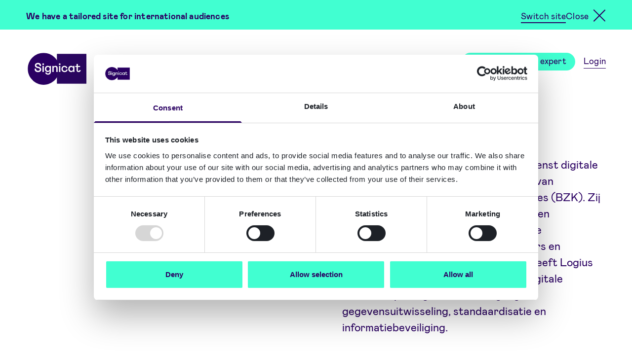

--- FILE ---
content_type: text/html; charset=UTF-8
request_url: https://www.signicat.com/nl/identificatiemethoden/digid
body_size: 16846
content:

<!doctype html>


<html
	lang="nl" class="text-[83%]">
	<!-- style="font-size: 83%;"   2xl:text-[100%]  -->
	<head>
		<meta http-equiv="X-UA-Compatible" content="IE=edge"/>
		<meta charset="utf-8"/>
		<meta name="viewport" content="width=device-width"/>
		<meta name="referrer" content="origin-when-cross-origin"/>
		<link rel="home" href="https://www.signicat.com/nl/"/>

		<link rel="shortcut icon" href="/images/favicon.ico">
		<link rel="icon" sizes="16x16 32x32 64x64" href="/images/favicon.ico">
		<link rel="icon" type="image/png" sizes="196x196" href="/images/favicon-192.png">
		<link rel="icon" type="image/png" sizes="160x160" href="/images/favicon-160.png">
		<link rel="icon" type="image/png" sizes="96x96" href="/images/favicon-96.png">
		<link rel="icon" type="image/png" sizes="64x64" href="/images/favicon-64.png">
		<link rel="icon" type="image/png" sizes="32x32" href="/images/favicon-32.png">
		<link rel="icon" type="image/png" sizes="16x16" href="/images/favicon-16.png">
		<link rel="apple-touch-icon" href="/images/favicon-57.png">
		<link rel="apple-touch-icon" sizes="114x114" href="/images/favicon-114.png">
		<link rel="apple-touch-icon" sizes="72x72" href="/images/favicon-72.png">
		<link rel="apple-touch-icon" sizes="144x144" href="/images/favicon-144.png">
		<link rel="apple-touch-icon" sizes="60x60" href="/images/favicon-60.png">
		<link rel="apple-touch-icon" sizes="120x120" href="/images/favicon-120.png">
		<link rel="apple-touch-icon" sizes="76x76" href="/images/favicon-76.png">
		<link rel="apple-touch-icon" sizes="152x152" href="/images/favicon-152.png">
		<link rel="apple-touch-icon" sizes="180x180" href="/images/favicon-180.png">
		<meta name="msapplication-TileColor" content="#FFFFFF">
		<meta name="msapplication-TileImage" content="/images/favicon-144.png">
		<meta name="msapplication-config" content="/images/browserconfig.xml">
		<link rel="mask-icon" href="/images/safari-pinned-tab.svg" color="#2a0062">
		<meta name="theme-color" content="#ffffff">

		<script data-cookieconsent="ignore">
			// Initialize the data layer for Google Tag Manager (this should mandatorily be done before the Cookie Solution is loaded)
			window.dataLayer = window.dataLayer || [];
			function gtag() {
					dataLayer.push(arguments);
			};
			// Default consent mode is "denied" for both ads and analytics, but delay for 0.5 seconds until the Cookie Solution is loaded
			gtag("consent", "default", {
					ad_personalization: "denied",
					ad_storage: "denied",
					ad_user_data: "denied",
					analytics_storage: "denied",
					functionality_storage: "denied",
					personalization_storage: "denied",
					security_storage: "granted",
					wait_for_update: 500 // milliseconds
			});
			// Improve ad click measurement quality (optional)
			gtag("set", "url_passthrough", true);
			// Further redact your ads data (optional)
			gtag("set", "ads_data_redaction", true);
		</script>

				<script id="Cookiebot" src="https://consent.cookiebot.com/uc.js" data-cbid="1285968b-3ced-49c2-a697-cf5dab6a6d15" data-blockingmode="manual" type="text/javascript"></script>

		
		<script type="module">!function(){const e=document.createElement("link").relList;if(!(e&&e.supports&&e.supports("modulepreload"))){for(const e of document.querySelectorAll('link[rel="modulepreload"]'))r(e);new MutationObserver((e=>{for(const o of e)if("childList"===o.type)for(const e of o.addedNodes)if("LINK"===e.tagName&&"modulepreload"===e.rel)r(e);else if(e.querySelectorAll)for(const o of e.querySelectorAll("link[rel=modulepreload]"))r(o)})).observe(document,{childList:!0,subtree:!0})}function r(e){if(e.ep)return;e.ep=!0;const r=function(e){const r={};return e.integrity&&(r.integrity=e.integrity),e.referrerpolicy&&(r.referrerPolicy=e.referrerpolicy),"use-credentials"===e.crossorigin?r.credentials="include":"anonymous"===e.crossorigin?r.credentials="omit":r.credentials="same-origin",r}(e);fetch(e.href,r)}}();</script>
<script>!function(){var e=document.createElement("script");if(!("noModule"in e)&&"onbeforeload"in e){var t=!1;document.addEventListener("beforeload",(function(n){if(n.target===e)t=!0;else if(!n.target.hasAttribute("nomodule")||!t)return;n.preventDefault()}),!0),e.type="module",e.src=".",document.head.appendChild(e),e.remove()}}();</script>
<script src="https://www.signicat.com/dist/assets/polyfills-legacy.1846f63b.js" nomodule onload="e=new CustomEvent(&#039;vite-script-loaded&#039;, {detail:{path: &#039;vite/legacy-polyfills&#039;}});document.dispatchEvent(e);"></script>
<script type="module" src="https://www.signicat.com/dist/assets/app.8f37309d.js" crossorigin onload="e=new CustomEvent(&#039;vite-script-loaded&#039;, {detail:{path: &#039;src/js/main.js&#039;}});document.dispatchEvent(e);"></script>
<link href="https://www.signicat.com/dist/assets/vendor.c84356c7.js" rel="modulepreload" crossorigin>
<link href="https://www.signicat.com/dist/assets/app.8d83e47d.css" rel="stylesheet">
<script src="https://www.signicat.com/dist/assets/app-legacy.94c66f1c.js" nomodule onload="e=new CustomEvent(&#039;vite-script-loaded&#039;, {detail:{path: &#039;src/js/main-legacy.js&#039;}});document.dispatchEvent(e);"></script>

				<!-- Google Tag Manager -->
			<script>(function(w,d,s,l,i){w[l]=w[l]||[];w[l].push({'gtm.start':
			new Date().getTime(),event:'gtm.js'});var f=d.getElementsByTagName(s)[0],
			j=d.createElement(s),dl=l!='dataLayer'?'&l='+l:'';j.async=true;j.src=
			'https://data.signicat.com/gtm.js?id='+i+dl;f.parentNode.insertBefore(j,f);
			})(window,document,'script','dataLayer','GTM-WLV3LTN');</script>
		<!-- End Google Tag Manager -->

				
		<script
  src="https://widget.kapa.ai/kapa-widget.bundle.js"
	async=""
  data-website-id="6e3efa3b-c5a8-4b92-a414-1f99247c85b8"
  data-modal-title="Ask AI" 
	data-modal-example-questions-title="Try asking me..." 
	data-modal-disclaimer="This is a custom AI assistant that uses Signicat’s documentation to answer questions. Please do not include personal or sensitive information in your chat. Answers may not always be accurate, so we recommend verifying before taking action. Signicat shall not be held liable for any damages related to the usage of this assistant." 
	data-modal-example-questions="How do I get started with Signicat?,How do I use the Signicat Dashboard?,How can I retrieve a signed document?,How do I connect to Signicat APIs?"
  data-modal-override-open-selector="#ask-ai"
	data-project-name="Signicat" 
	data-project-color="#5F36BC" 
	data-project-logo="/images/sparkles.svg" 
	data-user-analytics-fingerprint-enabled="true"
	data-button-hide="true" 
	data-font-family="Verdana, sans-serif" 
	data-modal-x-offset="25%" 
	data-modal-inner-flex-direction="column" 
	data-modal-inner-justify-content="center" 
	data-modal-inner-position-left="auto" 
	data-modal-inner-position-right="auto" 
	data-modal-size="75%" 
	data-modal-border-radius="8px" 
	data-modal-overlay-bg-color="#07002630" 
	data-modal-disclaimer-bg-color="#F9F9FF" 
	data-modal-disclaimer-text-color="#1919B5" 
	data-modal-disclaimer-font-size="1.125rem" 
	data-modal-header-bg-color="#F7F9FC" 
	data-modal-header-border-bottom="unset" 
	data-modal-header-padding="12px" 
	data-modal-title-font-size="18px" 
	data-modal-title-font-weight="500" 
	data-modal-title-font-color="#1D2127" 
	data-modal-body-padding-top="16px" 
	data-modal-body-padding-right="16px" 
	data-modal-body-padding-bottom="16px" 
	data-modal-body-padding-left="16px" 
	data-query-input-font-size="1.125rem" 
	data-query-input-text-color="#1D2127" 
	data-query-input-placeholder-text-color="#6C7176" 
	data-question-text-color="#272142" 
	data-example-question-button-text-color="#272142"
	data-example-question-button-font-size="1.125rem" 
	data-example-question-button-hover-bg-color="#F7F9FC" 
	data-example-question-button-width="100%" 
	data-example-question-button-border-radius="8px" 
	data-example-question-button-padding-y="12px"
	data-example-question-button-height="52px" 
	data-deep-thinking-button-hover-bg-color="#F7F9FC" 
	data-deep-thinking-button-text-color="#2A0062" 
	data-deep-thinking-button-font-size="1.125rem"
></script>
	<title>DigiD - Signicat</title><meta name="generator" content="SEOmatic">
<meta name="description" content="Alles op het gebied van internationale digitale identiteiten via één integratie, van onboarding en veilige authenticatie tot elektronisch ondertekenen.">
<meta name="referrer" content="no-referrer-when-downgrade">
<meta name="robots" content="all">
<meta content="193140714046722" property="fb:profile_id">
<meta content="nl" property="og:locale">
<meta content="en" property="og:locale:alternate">
<meta content="es" property="og:locale:alternate">
<meta content="Signicat" property="og:site_name">
<meta content="website" property="og:type">
<meta content="https://www.signicat.com/nl/identificatiemethoden/digid" property="og:url">
<meta content="DigiD" property="og:title">
<meta content="Alles op het gebied van internationale digitale identiteiten via één integratie, van onboarding en veilige authenticatie tot elektronisch ondertekenen." property="og:description">
<meta content="https://signicat.imgix.net/logos/signicat-logo.svg?domain=signicat.imgix.net&amp;fit=clip&amp;fm=jpg&amp;h=630&amp;ixlib=php-3.3.1&amp;q=82&amp;usm=20&amp;w=1200&amp;s=eb132d292a1d264a5decef9e8050ef57" property="og:image">
<meta content="1162" property="og:image:width">
<meta content="630" property="og:image:height">
<meta content="Signicat logo" property="og:image:alt">
<meta content="https://github.com/signicat" property="og:see_also">
<meta content="https://www.instagram.com/thesignicats/" property="og:see_also">
<meta content="https://www.youtube.com/channel/UCtekKbEPQol14XUjH532W7g" property="og:see_also">
<meta content="https://www.linkedin.com/company/signicat/" property="og:see_also">
<meta content="https://no.wikipedia.org/wiki/Signicat" property="og:see_also">
<meta content="https://www.facebook.com/signicatAS/" property="og:see_also">
<meta content="https://twitter.com/signicat" property="og:see_also">
<meta name="twitter:card" content="summary_large_image">
<meta name="twitter:site" content="@signicat">
<meta name="twitter:creator" content="@signicat">
<meta name="twitter:title" content="DigiD - Signicat">
<meta name="twitter:description" content="Alles op het gebied van internationale digitale identiteiten via één integratie, van onboarding en veilige authenticatie tot elektronisch ondertekenen.">
<meta name="twitter:image" content="https://signicat.imgix.net/logos/signicat-logo.svg?domain=signicat.imgix.net&amp;fit=clip&amp;fm=jpg&amp;h=630&amp;ixlib=php-3.3.1&amp;q=82&amp;usm=20&amp;w=1200&amp;s=eb132d292a1d264a5decef9e8050ef57">
<meta name="twitter:image:width" content="1162">
<meta name="twitter:image:height" content="630">
<meta name="twitter:image:alt" content="Signicat logo">
<link href="https://www.signicat.com/nl/identificatiemethoden/digid" rel="canonical">
<link href="https://www.signicat.com/nl" rel="home">
<link href="https://www.signicat.com/identity-methods/digid" rel="alternate" hreflang="x-default">
<link href="https://www.signicat.com/identity-methods/digid" rel="alternate" hreflang="en">
<link href="https://www.signicat.com/es/metodos-de-identificacion/digid" rel="alternate" hreflang="es">
<link href="https://www.signicat.com/nl/identificatiemethoden/digid" rel="alternate" hreflang="nl">
<style>			[x-cloak] { display: none !important; }
		</style></head>

	<body id="body" class="font-display flex min-h-screen flex-col">
	<!-- Google Tag Manager (noscript) -->
	<noscript>
		<iframe
			src="https://data.signicat.com/ns.html?id=GTM-WLV3LTN"
			height="0"
			width="0"
			style="display:none;visibility:hidden">
		</iframe>
	</noscript>
	<!-- End Google Tag Manager (noscript) -->
		<a class="sr-only focus:not-sr-only z-50 text-base bg-green" href="#main">Skip to main content</a>
										
		   
 
    
                  
            <section lang="en-US" class="w-full bg-green z-40 relative">
        <div class="px-component-large pb-8 sm:pb-4 py-4 max-w-screen-xl xl:mx-auto flex flex-col sm:flex-row justify-between sm:items-center">
            <p class="mt-2 pb-1 text-sm font-bold" id="market-alert-message">
              We have a tailored site for international audiences
            </p>
            <nav class="flex gap-5">
                                              










  <a
                  href="https://www.signicat.com/contact/contact-support"
                    aria-labelledby="market-alert-message"
                    id="market_alert_change"
                  
     class="focus:outline-none block text-sm inline custom-underline bg-line-full hover:bg-line-short mt-2 from-purple to-purple hover:from-purple-dark hover:to-purple-dark text-purple hover:text-purple-dark text-sm">Switch site
  </a>

  


                        <button class="flex items-center" id="market_alert_keep" onclick="closeMarketAlert()">
              <span class="mt-2 pb-1 text-sm">Close</span><i class="ml-2.5 mt-1 close-btn"></i>
            </button>
          </nav>
        </div>
      </section>
      
  <script data-cookieconsent="preferences">
    function closeMarketAlert() {
      const d = new Date();
      const exdays = 90;
      d.setTime(d.getTime() + (exdays*24*60*60*1000));

      let expires = "expires="+ d.toUTCString();
      document.cookie = "closeMarketSuggestion=netherlands;" + expires + ";path=/";
      location.reload();
    };
  </script>

		

<header
	x-data="{ showMenu: false, stickyMenu: false }"
	class="my-12 lg:sticky top-0 z-30 transition-colors duration-200 bg-white/0"
	:class="stickyMenu && 'lg:bg-white'"
	
	@scroll.window="stickyMenu = (window.pageYOffset < 40) ? false : true"
	@resize.window="showMenu =
		showMenu == 'mobile'
		  ? (window.innerWidth < 1024 ? 'mobile' : false)
		  : showMenu"
>
	<div class="px-component-large flex justify-between items-center max-w-screen-xl xl:mx-auto">
		<a
			href="https://www.signicat.com/nl/"
			class="h-12 w-auto z-40 relative group"
			title="Home"
		>
						<div
				class="logo-animation w-auto max-w-100 md:max-w-125 cursor-pointer motion-reduce:hidden transition-all duration-200 lg:h-36"
				:class="stickyMenu && (!showMenu || showMenu == 'mobile') ? 'lg:max-h-12' : 'lg:max-h-20'"
			></div>
			<div id="fallback-logo">
				<svg class="relative max-h-12 lg:max-h-16 w-auto" width="118.3" height="64" xmlns="http://www.w3.org/2000/svg" viewBox="0 0 118.3 64" fill="#fff"><path d="M21,38.7c3.89,0,6.47-2.29,6.47-5.38s-2-4.53-5.68-5.26c-2.2-.42-4.41-1.15-4.41-2.95,0-1.17,1.08-2.17,3-2.17s3.68.91,3.68,2.32a2.7,2.7,0,0,1-.18.88l2.64.92a3.93,3.93,0,0,0,.5-1.92c0-2.91-2.67-4.91-6.37-4.91s-6.09,2.29-6.09,4.87c0,3.3,2.44,4.86,6.23,5.48,2.83.51,3.71,1.47,3.71,2.82S23.17,36,21,36c-2,0-3.89-.88-3.89-2.67a3.93,3.93,0,0,1,.15-1l-2.64-1.09a4.41,4.41,0,0,0-.51,2c0,3.32,2.62,5.49,6.85,5.49"/><path d="M29.52,22.77a1.66,1.66,0,0,0,1.63,1.7h.07A1.68,1.68,0,0,0,33,22.82v-.05a1.72,1.72,0,0,0-3.44,0"/><rect x="29.9" y="26.29" width="2.68" height="12.15"/><path d="M40.91,36.12a3.42,3.42,0,0,1-3.5-3.7c0-2.56,1.54-4.09,3.5-4.09a3.62,3.62,0,0,1,3.5,3.91,3.62,3.62,0,0,1-3.5,3.88m3.37-9.85v1.64A4.19,4.19,0,0,0,40.44,26c-3.21,0-5.77,2.53-5.77,6.38s2.44,6,5.49,6a4.24,4.24,0,0,0,4.09-2.17v1.29c0,2.29-.88,3.91-3.21,3.91A3.14,3.14,0,0,1,37.72,39l-2.44,1c.88,2.68,2.94,3.79,5.76,3.79,3.85,0,5.89-2.64,5.89-6.35V26.25H44.28Z"/><path d="M52.4,31.65c0-2.14,1.3-3.33,2.88-3.33s2.49,1.08,2.49,3.09v7h2.68v-8c0-2.86-1.8-4.47-4.27-4.47a4.29,4.29,0,0,0-3.83,2V26.28H49.68V38.42h2.67V31.63Z"/><path d="M70.55,32.27a3.66,3.66,0,0,1,3.59-3.94,3.2,3.2,0,0,1,3.33,2.91l2.44-.75C79.4,27.67,77.09,26,74.14,26A6.07,6.07,0,0,0,68,32.28c0,3.85,2.56,6.41,6.52,6.41a5.83,5.83,0,0,0,6-4.87l-2.44-.88c-.27,1.79-1.3,3.46-3.7,3.46a4,4,0,0,1-3.86-4.13"/><path d="M88.05,36.29a3.66,3.66,0,0,1-3.62-3.88,3.74,3.74,0,0,1,3.62-4,3.78,3.78,0,0,1,3.64,4,3.73,3.73,0,0,1-3.64,3.88m3.53-10v2A4.33,4.33,0,0,0,87.49,26c-3.37,0-5.73,2.67-5.73,6.41s2.41,6.26,5.73,6.26a4.73,4.73,0,0,0,4.24-2.29v2h2.56V26.25Z"/><path d="M102.75,38.68a3.9,3.9,0,0,0,4.09-3.85l-2.56-.5c-.09,1.41-.66,2.05-1.68,2.05a1.52,1.52,0,0,1-1.54-1.68V28.58h4.62V26.25h-4.62V22.37H98.4v3.88H96v2.3H98.4v6c0,2.44,1.38,4.12,4.35,4.12"/><path d="M62.83,22.77a1.66,1.66,0,0,0,1.63,1.7h.07a1.68,1.68,0,0,0,1.74-1.65v-.05A1.72,1.72,0,0,0,64.58,21h0a1.69,1.69,0,0,0-1.7,1.68v.06"/><rect x="63.21" y="26.29" width="2.68" height="12.15"/></svg>
				<div class="absolute transition-all top-1/2 -translate-y-1/2 left-0 bottom-0 h-12 w-12 lg:h-16 lg:w-16 bg-purple rounded-3xl lg:rounded-[2rem] group-hover:rounded-none group-active:rounded-none transform origin-center group-hover:scale-[.92374]"></div>
				<div class="absolute transition-all top-1/2 -translate-y-1/2 right-0 bottom-0 h-[2.77rem] w-[2.77rem] lg:h-[3.695rem] lg:w-[3.695rem] bg-purple rounded-none group-hover:rounded-3xl lg:group-hover:rounded-[2rem] transform origin-center group-hover:scale-[1.07626]"></div>
			</div>
					</a>

		<button
			@click="showMenu = showMenu ? false : 'mobile'"
			:aria-expanded="showMenu ? 'true' : 'false'"
			class="flex items-center text-base text-purple lg:hidden z-40"
		>
			<span x-text="showMenu ? 'Sluiten' : 'Menu'">Menu</span>
			<i :class="{'close-btn': showMenu, 'burger-btn': !showMenu}" class="ml-3 burger-btn" aria-hidden="true"></i>
		</button>

		<nav
			x-show="showMenu"
			x-cloak
			class="absolute left-0 right-0 top-0 pt-40 bg-white shadow-menu lg:shadow-none z-30 px-8 md:px-10 lg:px-0 pb-24 lg:py-2 lg:z-auto lg:bg-transparent lg:static lg:!block lg:transition-none"
		>
			<ul class="flex flex-col lg:flex-row lg:items-center text-sm text-purple border-purple lg:border-transparent border-b-2">
																		<li class="pb-5 lg:py-0 lg:pl-5">
						<button
							@click="showMenu = showMenu == 654676 ? 'mobile' : 654676"
							:class="showMenu == 654676 && 'lg:bg-line-full lg:hover:bg-line-short'"
							:aria-expanded="showMenu == 654676 ? 'true' : 'false'"
							class="custom-underline w-full pt-4 border-purple border-t-2 lg:pt-0 lg:border-t-0 relative z-50 custom-underline from-purple to-purple bg-line-none lg:hover:bg-line-full lg:focus:bg-line-full text-base md:text-lg lg:text-sm flex justify-between items-center hover:text-purple-dark hover:from-purple-dark hover:to-purple-dark"
						>
							<div>Producten</div>
							<div
								:class="showMenu == 654676 ? 'rotate-180 rounded-none group-hover:rounded-3xl' : 'rounded-3xl'"
								class="motion-safe:transform motion-safe:transition-all motion-safe:duration-200 lg:hidden w-11 h-11 bg-purple hover:bg-purple-dark rounded-3xl hover:rounded-none flex justify-center items-center text-base text-white"
							>↓</div>
						</button>

						<div
							x-show="showMenu == 654676"
							class="bg-white lg:absolute lg:flex flex-col left-0 right-0 shadow-menu z-30 lg:px-12 xl:px-0 lg:pt-11 lg:pb-14"
							x-cloak
						>
																																																																																																	<div class="grid lg:grid-cols-2 w-full max-w-screen-xl xl:mx-auto xl:px-16 lg:gap-14 lg:mt-8" x-data="{menuTab: 0}">
  <div
    role="tablist"
    class="contents lg:block lg:border-r-2"
  >
                  <div
        class="pt-2 lg:mr-8"
        style="order: 1;"
        tabindex="1"
      >
        <button
          type="button"
          role="tab"
          @click.prevent="menuTab = 654647"
          :class="menuTab === 654647 && 'bg-purple-light'"
          class="cursor-pointer p-4 pl-2 flex w-full lg:hover:bg-purple-light"
        >
                    




                      
          
    
            
  
    <div class="w-1/4  ">
    <figure class="">
                    <img src="https://d2qcmozihn2auk.cloudfront.net/illustrations/Identity-Proofing-v1.svg"
                    class="w-100 h-auto max-h-20 object-contain "
          width="1200"
          height="900" />
      
      
          </figure>
  </div>

          <div class="pl-4 text-left w-3/4">
            <div class="text-base lg:font-bold" id="tab-654647">Online identificatie</div>
                          <p class=" text-xs font-normal lg:block mt-2">Verifieer de identiteit van mensen en organisaties met behulp van vertrouwde bronnen</p>
                      </div>
        </button>
      </div>
          <div
        class="pt-2 lg:mr-8"
        style="order: 2;"
        tabindex="2"
      >
        <button
          type="button"
          role="tab"
          @click.prevent="menuTab = 654646"
          :class="menuTab === 654646 && 'bg-purple-light'"
          class="cursor-pointer p-4 pl-2 flex w-full lg:hover:bg-purple-light"
        >
                    




                      
          
    
            
  
    <div class="w-1/4  ">
    <figure class="">
                    <img src="https://d2qcmozihn2auk.cloudfront.net/illustrations/image-47.svg"
                    class="w-100 h-auto max-h-20 object-contain "
          width="1466"
          height="1113" />
      
      
          </figure>
  </div>

          <div class="pl-4 text-left w-3/4">
            <div class="text-base lg:font-bold" id="tab-654646">Trust Orchestration</div>
                          <p class=" text-xs font-normal lg:block mt-2">Automatiseer en organiseer conforme identiteits- en risicoworkflows</p>
                      </div>
        </button>
      </div>
          <div
        class="pt-2 lg:mr-8"
        style="order: 3;"
        tabindex="3"
      >
        <button
          type="button"
          role="tab"
          @click.prevent="menuTab = 654645"
          :class="menuTab === 654645 && 'bg-purple-light'"
          class="cursor-pointer p-4 pl-2 flex w-full lg:hover:bg-purple-light"
        >
                    




                      
          
    
            
  
    <div class="w-1/4  ">
    <figure class="">
                    <img src="https://d2qcmozihn2auk.cloudfront.net/illustrations/Authentication.svg"
                    class="w-100 h-auto max-h-20 object-contain "
          width="1200"
          height="900" />
      
      
          </figure>
  </div>

          <div class="pl-4 text-left w-3/4">
            <div class="text-base lg:font-bold" id="tab-654645">Authenticatie</div>
                          <p class=" text-xs font-normal lg:block mt-2">Gebruikers veilig aanmelden en toegangsrechten beheren</p>
                      </div>
        </button>
      </div>
          <div
        class="pt-2 lg:mr-8"
        style="order: 4;"
        tabindex="4"
      >
        <button
          type="button"
          role="tab"
          @click.prevent="menuTab = 654644"
          :class="menuTab === 654644 && 'bg-purple-light'"
          class="cursor-pointer p-4 pl-2 flex w-full lg:hover:bg-purple-light"
        >
                    




                      
          
    
            
  
    <div class="w-1/4  ">
    <figure class="">
                    <img src="https://d2qcmozihn2auk.cloudfront.net/illustrations/Electronic-Signing.svg"
                    class="w-100 h-auto max-h-20 object-contain "
          width="1200"
          height="900" />
      
      
          </figure>
  </div>

          <div class="pl-4 text-left w-3/4">
            <div class="text-base lg:font-bold" id="tab-654644">Elektronische handtekeningen</div>
                          <p class=" text-xs font-normal lg:block mt-2">Laat documenten op afstand ondertekenen en beheer bewijsmateriaal</p>
                      </div>
        </button>
      </div>
      </div>
          <div
      role="tabpanel"
      aria-labelledby="tab-654647"
      x-show="menuTab === 654647"
      x-cloak
      class="py-8 lg:py-0 px-8 lg:px-0"
      style="order: 1;"
      tabindex="1"
    >
              <div class="pt-5 lg:pt-0 mb-4 last:mb-0 border-t-2 lg:border-none">
          <a
            href="https://www.signicat.com/nl/producten/online-identificatie/eid-hub"
            class="group text-sm pt-2 px-4 lg:font-bold link-arrow xs:hidden-link-arrow"
                                  >
            <div class="custom-underline from-purple to-purple bg-line-none lg:group-hover:bg-line-full lg:group-focus:bg-line-full">eID en Wallet Hub</div>
                          <p class="text-xs font-normal ">Gebruikers veilig authenticeren met eID&#039;s en wallets</p>
                      </a>
        </div>
              <div class="pt-5 lg:pt-0 mb-4 last:mb-0 border-t-2 lg:border-none">
          <a
            href="https://www.signicat.com/nl/producten/online-identificatie/id-document-and-biometric-verification"
            class="group text-sm pt-2 px-4 lg:font-bold link-arrow xs:hidden-link-arrow"
                                  >
            <div class="custom-underline from-purple to-purple bg-line-none lg:group-hover:bg-line-full lg:group-focus:bg-line-full">ID Document en Biometrische verificatie</div>
                          <p class="text-xs font-normal ">Documenteer authenticiteit, gezichtsgelijkenis en liveness check</p>
                      </a>
        </div>
              <div class="pt-5 lg:pt-0 mb-4 last:mb-0 border-t-2 lg:border-none">
          <a
            href="https://www.signicat.com/nl/producten/authenticatie/reuseid"
            class="group text-sm pt-2 px-4 lg:font-bold link-arrow xs:hidden-link-arrow"
                                  >
            <div class="custom-underline from-purple to-purple bg-line-none lg:group-hover:bg-line-full lg:group-focus:bg-line-full">ReuseID</div>
                          <p class="text-xs font-normal ">Ontwerp je eigen gebruikersidentiteiten</p>
                      </a>
        </div>
              <div class="pt-5 lg:pt-0 mb-4 last:mb-0 border-t-2 lg:border-none">
          <a
            href="https://www.signicat.com/nl/producten/online-identificatie/data-verification"
            class="group text-sm pt-2 px-4 lg:font-bold link-arrow xs:hidden-link-arrow"
                                  >
            <div class="custom-underline from-purple to-purple bg-line-none lg:group-hover:bg-line-full lg:group-focus:bg-line-full">Data Verification</div>
                          <p class="text-xs font-normal ">Validatie van persoons- en organisatiegegevens</p>
                      </a>
        </div>
              <div class="pt-5 lg:pt-0 mb-4 last:mb-0 border-t-2 lg:border-none">
          <a
            href="https://www.signicat.com/nl/producten/online-identificatie/ongoing-monitoring"
            class="group text-sm pt-2 px-4 lg:font-bold link-arrow xs:hidden-link-arrow"
                                  >
            <div class="custom-underline from-purple to-purple bg-line-none lg:group-hover:bg-line-full lg:group-focus:bg-line-full">Ongoing Monitoring</div>
                          <p class="text-xs font-normal ">Wijzigingen in identiteitsgegevens monitoren</p>
                      </a>
        </div>
              <div class="pt-5 lg:pt-0 mb-4 last:mb-0 border-t-2 lg:border-none">
          <a
            href="https://www.signicat.com/nl/use-cases/instantkyc"
            class="group text-sm pt-2 px-4 lg:font-bold link-arrow xs:hidden-link-arrow"
                                  >
            <div class="custom-underline from-purple to-purple bg-line-none lg:group-hover:bg-line-full lg:group-focus:bg-line-full">InstantKYC</div>
                          <p class="text-xs font-normal ">Know Your Customer (KYC) workflows, geautomatiseerd.</p>
                      </a>
        </div>
              <div class="pt-5 lg:pt-0 mb-4 last:mb-0 border-t-2 lg:border-none">
          <a
            href="https://www.signicat.com/nl/use-cases/instantkyb"
            class="group text-sm pt-2 px-4 lg:font-bold link-arrow xs:hidden-link-arrow"
                                  >
            <div class="custom-underline from-purple to-purple bg-line-none lg:group-hover:bg-line-full lg:group-focus:bg-line-full">InstantKYB</div>
                          <p class="text-xs font-normal ">Know Your Business (KYB) workflows, geautomatiseerd.</p>
                      </a>
        </div>
                          <div class="mt-8 mx-4 mb-2">
          










  <a
                  href="https://www.signicat.com/nl/producten/online-identificatie"
                              
     class="focus:outline-none block text-sm inline custom-underline bg-line-full hover:bg-line-short mt-2 from-purple to-purple hover:from-purple-dark hover:to-purple-dark text-purple hover:text-purple-dark text-xs lg:text-xs">Meer info over Online identificatie
  </a>

  


        </div>
          </div>
          <div
      role="tabpanel"
      aria-labelledby="tab-654646"
      x-show="menuTab === 654646"
      x-cloak
      class="py-8 lg:py-0 px-8 lg:px-0"
      style="order: 2;"
      tabindex="2"
    >
              <div class="pt-5 lg:pt-0 mb-4 last:mb-0 border-t-2 lg:border-none">
          <a
            href="https://www.signicat.com/nl/producten/trust-orchestration/mint"
            class="group text-sm pt-2 px-4 lg:font-bold link-arrow xs:hidden-link-arrow"
                                  >
            <div class="custom-underline from-purple to-purple bg-line-none lg:group-hover:bg-line-full lg:group-focus:bg-line-full">Signicat Mint</div>
                          <p class="text-xs font-normal ">No-code builder voor conforme eindgebruikerstrajecten</p>
                      </a>
        </div>
              <div class="pt-5 lg:pt-0 mb-4 last:mb-0 border-t-2 lg:border-none">
          <a
            href="https://www.signicat.com/nl/producten/trust-orchestration/riskflow-orchestration"
            class="group text-sm pt-2 px-4 lg:font-bold link-arrow xs:hidden-link-arrow"
                                  >
            <div class="custom-underline from-purple to-purple bg-line-none lg:group-hover:bg-line-full lg:group-focus:bg-line-full">RiskFlow Orchestration</div>
                          <p class="text-xs font-normal ">Geautomatiseerd beslissingssysteem</p>
                      </a>
        </div>
              <div class="pt-5 lg:pt-0 mb-4 last:mb-0 border-t-2 lg:border-none">
          <a
            href="https://www.signicat.com/nl/producten/digital-evidence-management"
            class="group text-sm pt-2 px-4 lg:font-bold link-arrow xs:hidden-link-arrow"
                                  >
            <div class="custom-underline from-purple to-purple bg-line-none lg:group-hover:bg-line-full lg:group-focus:bg-line-full">Digital Evidence Management</div>
                          <p class="text-xs font-normal ">Digitaal bewijsmateriaal beheer</p>
                      </a>
        </div>
                          <div class="mt-8 mx-4 mb-2">
          










  <a
                  href="https://www.signicat.com/nl/producten/trust-orchestration"
                              
     class="focus:outline-none block text-sm inline custom-underline bg-line-full hover:bg-line-short mt-2 from-purple to-purple hover:from-purple-dark hover:to-purple-dark text-purple hover:text-purple-dark text-xs lg:text-xs">Meer info over Trust Orchestration
  </a>

  


        </div>
          </div>
          <div
      role="tabpanel"
      aria-labelledby="tab-654645"
      x-show="menuTab === 654645"
      x-cloak
      class="py-8 lg:py-0 px-8 lg:px-0"
      style="order: 3;"
      tabindex="3"
    >
              <div class="pt-5 lg:pt-0 mb-4 last:mb-0 border-t-2 lg:border-none">
          <a
            href="https://www.signicat.com/nl/producten/online-identificatie/eid-hub"
            class="group text-sm pt-2 px-4 lg:font-bold link-arrow xs:hidden-link-arrow"
                                  >
            <div class="custom-underline from-purple to-purple bg-line-none lg:group-hover:bg-line-full lg:group-focus:bg-line-full">eID en Wallet Hub</div>
                          <p class="text-xs font-normal ">Gebruikers veilig authenticeren met eID&#039;s en wallets</p>
                      </a>
        </div>
              <div class="pt-5 lg:pt-0 mb-4 last:mb-0 border-t-2 lg:border-none">
          <a
            href="https://www.signicat.com/nl/producten/authenticatie/signicat-mobile-identity"
            class="group text-sm pt-2 px-4 lg:font-bold link-arrow xs:hidden-link-arrow"
                                  >
            <div class="custom-underline from-purple to-purple bg-line-none lg:group-hover:bg-line-full lg:group-focus:bg-line-full">MobileID</div>
                          <p class="text-xs font-normal ">SCA voor mobiele apps</p>
                      </a>
        </div>
              <div class="pt-5 lg:pt-0 mb-4 last:mb-0 border-t-2 lg:border-none">
          <a
            href="https://www.signicat.com/nl/producten/authenticatie/reuseid"
            class="group text-sm pt-2 px-4 lg:font-bold link-arrow xs:hidden-link-arrow"
                                  >
            <div class="custom-underline from-purple to-purple bg-line-none lg:group-hover:bg-line-full lg:group-focus:bg-line-full">ReuseID</div>
                          <p class="text-xs font-normal ">Ontwerp je eigen gebruikersidentiteiten</p>
                      </a>
        </div>
              <div class="pt-5 lg:pt-0 mb-4 last:mb-0 border-t-2 lg:border-none">
          <a
            href="https://www.signicat.com/nl/producten/authenticatie/passkeys"
            class="group text-sm pt-2 px-4 lg:font-bold link-arrow xs:hidden-link-arrow"
                                  >
            <div class="custom-underline from-purple to-purple bg-line-none lg:group-hover:bg-line-full lg:group-focus:bg-line-full">Passkeys</div>
                          <p class="text-xs font-normal ">Wachtwoordloze authenticatie voor uw gebruikers</p>
                      </a>
        </div>
              <div class="pt-5 lg:pt-0 mb-4 last:mb-0 border-t-2 lg:border-none">
          <a
            href="https://www.signicat.com/nl/producten/authenticatie/ownidp"
            class="group text-sm pt-2 px-4 lg:font-bold link-arrow xs:hidden-link-arrow"
                                  >
            <div class="custom-underline from-purple to-purple bg-line-none lg:group-hover:bg-line-full lg:group-focus:bg-line-full">Access Management</div>
                          <p class="text-xs font-normal ">Geavanceerde oplossing voor CIAM</p>
                      </a>
        </div>
              <div class="pt-5 lg:pt-0 mb-4 last:mb-0 border-t-2 lg:border-none">
          <a
            href="https://www.signicat.com/nl/producten/authenticatie/eherkenningsmakelaar"
            class="group text-sm pt-2 px-4 lg:font-bold link-arrow xs:hidden-link-arrow"
                                  >
            <div class="custom-underline from-purple to-purple bg-line-none lg:group-hover:bg-line-full lg:group-focus:bg-line-full">eHerkenningsmakelaar</div>
                          <p class="text-xs font-normal ">Sluit uw diensten aan op eHerkenning</p>
                      </a>
        </div>
              <div class="pt-5 lg:pt-0 mb-4 last:mb-0 border-t-2 lg:border-none">
          <a
            href="https://www.signicat.com/nl/producten/authenticatie/open-banking-hub"
            class="group text-sm pt-2 px-4 lg:font-bold link-arrow xs:hidden-link-arrow"
                                  >
            <div class="custom-underline from-purple to-purple bg-line-none lg:group-hover:bg-line-full lg:group-focus:bg-line-full">Open Banking Hub</div>
                          <p class="text-xs font-normal ">Soepeler onboarding met veilige informatiedeling</p>
                      </a>
        </div>
                          <div class="mt-8 mx-4 mb-2">
          










  <a
                  href="https://www.signicat.com/nl/producten/authenticatie"
                              
     class="focus:outline-none block text-sm inline custom-underline bg-line-full hover:bg-line-short mt-2 from-purple to-purple hover:from-purple-dark hover:to-purple-dark text-purple hover:text-purple-dark text-xs lg:text-xs">Meer info over Authenticatie
  </a>

  


        </div>
          </div>
          <div
      role="tabpanel"
      aria-labelledby="tab-654644"
      x-show="menuTab === 654644"
      x-cloak
      class="py-8 lg:py-0 px-8 lg:px-0"
      style="order: 4;"
      tabindex="4"
    >
              <div class="pt-5 lg:pt-0 mb-4 last:mb-0 border-t-2 lg:border-none">
          <a
            href="https://www.signicat.com/nl/producten/elektronische-handtekeningen/electronic-signature-api"
            class="group text-sm pt-2 px-4 lg:font-bold link-arrow xs:hidden-link-arrow"
                                  >
            <div class="custom-underline from-purple to-purple bg-line-none lg:group-hover:bg-line-full lg:group-focus:bg-line-full">Electronic Signature API</div>
                          <p class="text-xs font-normal ">Naadloze integratie van elektronische handtekeningen</p>
                      </a>
        </div>
              <div class="pt-5 lg:pt-0 mb-4 last:mb-0 border-t-2 lg:border-none">
          <a
            href="https://www.signicat.com/nl/producten/elektronische-handtekeningen/dokobit-portal"
            class="group text-sm pt-2 px-4 lg:font-bold link-arrow xs:hidden-link-arrow"
                                  >
            <div class="custom-underline from-purple to-purple bg-line-none lg:group-hover:bg-line-full lg:group-focus:bg-line-full">Electronic Signature Portal (Dokobit)</div>
                          <p class="text-xs font-normal ">Portal en mobiele app voor elektronische handtekeningen</p>
                      </a>
        </div>
              <div class="pt-5 lg:pt-0 mb-4 last:mb-0 border-t-2 lg:border-none">
          <a
            href="https://www.signicat.com/nl/producten/digital-evidence-management"
            class="group text-sm pt-2 px-4 lg:font-bold link-arrow xs:hidden-link-arrow"
                                  >
            <div class="custom-underline from-purple to-purple bg-line-none lg:group-hover:bg-line-full lg:group-focus:bg-line-full">Digital Evidence Management</div>
                          <p class="text-xs font-normal ">Bewijs van toestemmingen en transacties</p>
                      </a>
        </div>
                          <div class="mt-8 mx-4 mb-2">
          










  <a
                  href="https://www.signicat.com/nl/producten/elektronische-handtekeningen"
                              
     class="focus:outline-none block text-sm inline custom-underline bg-line-full hover:bg-line-short mt-2 from-purple to-purple hover:from-purple-dark hover:to-purple-dark text-purple hover:text-purple-dark text-xs lg:text-xs">Meer info over Elektronische handtekeningen
  </a>

  


        </div>
          </div>
  </div>							
							<button
								@click="showMenu = false"
								class="order-first col-span-full self-end hidden lg:flex justify-end items-center w-full max-w-screen-xl xl:mx-auto xl:px-16 hover:text-black"
							>
								Sluiten<i class="ml-2.5 close-btn"></i>
							</button>
						</div>
					</li>


																						<li class="z-50 group border-purple border-t-2 lg:border-t-0 py-5 lg:py-0 lg:pl-5">
						










  <a
                  href="https://www.signicat.com/nl/prijzen"
                              
     class="focus:outline-none block text-base md:text-lg custom-underline from-purple to-purple bg-line-none lg:hover:bg-line-full lg:focus:bg-line-full hover:text-purple-dark hover:from-purple-dark hover:to-purple-dark lg:text-sm !inline-block !mt-0">Prijzen
  </a>

  

					</li>
																						<li class="pb-5 lg:py-0 lg:pl-5">
						<button
							@click="showMenu = showMenu == 654704 ? 'mobile' : 654704"
							:class="showMenu == 654704 && 'lg:bg-line-full lg:hover:bg-line-short'"
							:aria-expanded="showMenu == 654704 ? 'true' : 'false'"
							class="custom-underline w-full pt-4 border-purple border-t-2 lg:pt-0 lg:border-t-0 relative z-50 custom-underline from-purple to-purple bg-line-none lg:hover:bg-line-full lg:focus:bg-line-full text-base md:text-lg lg:text-sm flex justify-between items-center hover:text-purple-dark hover:from-purple-dark hover:to-purple-dark"
						>
							<div>Actueel</div>
							<div
								:class="showMenu == 654704 ? 'rotate-180 rounded-none group-hover:rounded-3xl' : 'rounded-3xl'"
								class="motion-safe:transform motion-safe:transition-all motion-safe:duration-200 lg:hidden w-11 h-11 bg-purple hover:bg-purple-dark rounded-3xl hover:rounded-none flex justify-center items-center text-base text-white"
							>↓</div>
						</button>

						<div
							x-show="showMenu == 654704"
							class="bg-white lg:absolute lg:flex flex-col left-0 right-0 shadow-menu z-30 lg:px-12 xl:px-0 lg:pt-11 lg:pb-14"
							x-cloak
						>
																																					<ul class="grid lg:gap-14 lg:grid-cols-2 xl:grid-cols-3 w-full max-w-screen-xl xl:mx-auto xl:px-16 lg:mt-12">
          <li class="border-purple lg:border-t-2 pt-5 lg:pb-10 text-sm">
              <a
          href="https://www.signicat.com/nl/blog"
          class="text-base lg:font-bold link-arrow xs-hidden-link-arrow hover:text-purple-dark"
                    >
          <div>Signicat Blogs</div>
                  </a>
          </li>
      <li class="border-purple lg:border-t-2 pt-5 lg:pb-10 text-sm">
              <a
          href="https://demo.signicat.com/"
          class="text-base lg:font-bold link-arrow xs-hidden-link-arrow hover:text-purple-dark"
                    >
          <div>Signicat Demos</div>
                  </a>
          </li>
      <li class="border-purple lg:border-t-2 pt-5 lg:pb-10 text-sm">
              <a
          href="https://www.signicat.com/nl/klanten"
          class="text-base lg:font-bold link-arrow xs-hidden-link-arrow hover:text-purple-dark"
                    >
          <div>Klanten</div>
                  </a>
          </li>
      <li class="border-purple lg:border-t-2 pt-5 lg:pb-10 text-sm">
              <a
          href="https://www.signicat.com/nl/evenementen"
          class="text-base lg:font-bold link-arrow xs-hidden-link-arrow hover:text-purple-dark"
                    >
          <div>Evenementen</div>
                  </a>
          </li>
      <li class="border-purple lg:border-t-2 pt-5 lg:pb-10 text-sm">
              <a
          href="https://www.signicat.com/nl/nieuws-persberichten"
          class="text-base lg:font-bold link-arrow xs-hidden-link-arrow hover:text-purple-dark"
                    >
          <div>Nieuws &amp; Persberichten</div>
                  </a>
          </li>
      <li class="border-purple lg:border-t-2 pt-5 lg:pb-10 text-sm">
              <a
          href="https://www.signicat.com/nl/actueel"
          class="text-base lg:font-bold link-arrow xs-hidden-link-arrow hover:text-purple-dark"
                    >
          <div>Actueel</div>
                  </a>
          </li>
  </ul>							
							<button
								@click="showMenu = false"
								class="order-first col-span-full self-end hidden lg:flex justify-end items-center w-full max-w-screen-xl xl:mx-auto xl:px-16 hover:text-black"
							>
								Sluiten<i class="ml-2.5 close-btn"></i>
							</button>
						</div>
					</li>


																						<li class="pb-5 lg:py-0 lg:pl-5">
						<button
							@click="showMenu = showMenu == 654699 ? 'mobile' : 654699"
							:class="showMenu == 654699 && 'lg:bg-line-full lg:hover:bg-line-short'"
							:aria-expanded="showMenu == 654699 ? 'true' : 'false'"
							class="custom-underline w-full pt-4 border-purple border-t-2 lg:pt-0 lg:border-t-0 relative z-50 custom-underline from-purple to-purple bg-line-none lg:hover:bg-line-full lg:focus:bg-line-full text-base md:text-lg lg:text-sm flex justify-between items-center hover:text-purple-dark hover:from-purple-dark hover:to-purple-dark"
						>
							<div>Developers</div>
							<div
								:class="showMenu == 654699 ? 'rotate-180 rounded-none group-hover:rounded-3xl' : 'rounded-3xl'"
								class="motion-safe:transform motion-safe:transition-all motion-safe:duration-200 lg:hidden w-11 h-11 bg-purple hover:bg-purple-dark rounded-3xl hover:rounded-none flex justify-center items-center text-base text-white"
							>↓</div>
						</button>

						<div
							x-show="showMenu == 654699"
							class="bg-white lg:absolute lg:flex flex-col left-0 right-0 shadow-menu z-30 lg:px-12 xl:px-0 lg:pt-11 lg:pb-14"
							x-cloak
						>
																																					<ul class="grid lg:gap-14 lg:grid-cols-2 xl:grid-cols-3 w-full max-w-screen-xl xl:mx-auto xl:px-16 lg:mt-12">
          <li class="border-purple lg:border-t-2 pt-5 lg:pb-10 text-sm">
              <a
          href="https://developer.signicat.com/docs/"
          class="text-base lg:font-bold link-arrow xs-hidden-link-arrow hover:text-purple-dark"
                    >
          <div>Documentatie</div>
                  </a>
          </li>
      <li class="border-purple lg:border-t-2 pt-5 lg:pb-10 text-sm">
              <a
          href="https://developer.signicat.com/identity-methods/"
          class="text-base lg:font-bold link-arrow xs-hidden-link-arrow hover:text-purple-dark"
                    >
          <div>ID-methoden</div>
                  </a>
          </li>
      <li class="border-purple lg:border-t-2 pt-5 lg:pb-10 text-sm">
              <a
          href="https://status.signicat.com/"
          class="text-base lg:font-bold link-arrow xs-hidden-link-arrow hover:text-purple-dark"
                    >
          <div>Status</div>
                  </a>
          </li>
      <li class="border-purple lg:border-t-2 pt-5 lg:pb-10 text-sm">
              <a
          href="https://dashboard.signicat.com/ciam/web/registration"
          class="text-base lg:font-bold link-arrow xs-hidden-link-arrow hover:text-purple-dark"
                    >
          <div>Test onze technologie</div>
                  </a>
          </li>
  </ul>							
							<button
								@click="showMenu = false"
								class="order-first col-span-full self-end hidden lg:flex justify-end items-center w-full max-w-screen-xl xl:mx-auto xl:px-16 hover:text-black"
							>
								Sluiten<i class="ml-2.5 close-btn"></i>
							</button>
						</div>
					</li>


																						<li class="z-50 group border-purple border-t-2 lg:border-t-0 py-5 lg:py-0 lg:pl-5">
						










  <a
                  href="https://www.signicat.com/nl/sectoren"
                              
     class="focus:outline-none block text-base md:text-lg inline custom-underline bg-line-full hover:bg-line-short mt-2 from-purple to-purple hover:from-purple-dark hover:to-purple-dark text-purple hover:text-purple-dark lg:text-sm !inline-block !mt-0">Sectoren
  </a>

  

					</li>
																						<li class="z-50 group border-purple border-t-2 lg:border-t-0 py-5 lg:py-0 lg:pl-5">
						










  <a
                  href="https://www.signicat.com/nl/contact/sales"
                              
     class="focus:outline-none block text-base md:text-lg transition-[border-radius] duration-150 ease-in-out inline-flex items-center justify-center border-2 border-transparent py-0.5 md:pt-0.5 md:pb-2 px-5 focus-visible:border-pink rounded-[2rem] text-purple bg-green hover:bg-green-dark active:bg-green hover:rounded-none active:rounded-none focus-visible:border-pink lg:text-sm !inline-block !mt-0">Contact met een expert
  </a>

  

					</li>
																						<li class="z-50 group border-purple border-t-2 lg:border-t-0 py-5 lg:py-0 lg:pl-5">
						










  <a
                  href="https://dashboard.signicat.com/"
                              
     class="focus:outline-none block text-base md:text-lg inline custom-underline bg-line-full hover:bg-line-short mt-2 from-purple to-purple hover:from-purple-dark hover:to-purple-dark text-purple hover:text-purple-dark lg:text-sm !inline-block !mt-0">Login
  </a>

  

					</li>
											</ul>
		</nav>
		<div
			x-show="showMenu" x-cloak
			x-transition:enter="transition duration-100"
			x-transition:enter-start="opacity-0"
			x-transition:enter-end="opacity-100"
			x-transition:leave="transition duration-50"
			x-transition:leave-start="opacity-100"
			x-transition:leave-end="opacity-0"
			@click="showMenu = false"
			class="fixed z-20 inset-0 bg-purple bg-opacity-20 lg:hidden"
			:class="{'lg:hidden': showMenu == 'mobile' || !showMenu}"
		></div>
	</div>
</header>


		<main id="main" tabindex="-1" class="flex-1 1">
						  

			


	<article class="text-purple flex flex-col items-center">
		


 

<header
   class="w-full relative mb-component"
>

    
    

      <div  class="max-w-screen-xl xl:mx-auto flex flex-col lg:flex-row md:items-start z-10 text-left relative mt-12 pb-8 lg:pb-12 xl:pb-16">

                    <div  class="min-h-[83px] max-w-lg lg:max-w-none mx-auto justify-center items-center hidden md:flex lg:w-1/2 lg:order-first px-component mb-8 md:mb-12 lg:mb-0">
          




                      
          
    
            
  
    <div class="w-full min-w-[250px] h-auto   ">
    <figure class="">
                    <picture>
          <source srcset="https://signicat.imgix.net/logos/DigiD-klantenservice.png?auto=compress&amp;crop=focalpoint&amp;domain=signicat.imgix.net&amp;fit=crop&amp;fm=webp&amp;fp-x=0.5&amp;fp-y=0.5&amp;h=169&amp;ixlib=php-3.3.1&amp;usm=20&amp;w=509&amp;s=85a08647b34dfb274e48f272c5fdb35c 509w" sizes="(max-width: 480px) 100vw 10vw" type="image/webp" />
          <img src="https://signicat.imgix.net/logos/DigiD-klantenservice.png?auto=compress&amp;crop=focalpoint&amp;domain=signicat.imgix.net&amp;fit=crop&amp;fm=png&amp;fp-x=0.5&amp;fp-y=0.5&amp;h=169&amp;ixlib=php-3.3.1&amp;usm=20&amp;w=509&amp;s=f4a91ce18986e3c31de7aa66b8491df6"
            srcset="https://signicat.imgix.net/logos/DigiD-klantenservice.png?auto=compress&amp;crop=focalpoint&amp;domain=signicat.imgix.net&amp;fit=crop&amp;fm=png&amp;fp-x=0.5&amp;fp-y=0.5&amp;h=169&amp;ixlib=php-3.3.1&amp;usm=20&amp;w=509&amp;s=f4a91ce18986e3c31de7aa66b8491df6 509w"
            sizes="(max-width: 480px) 100vw 10vw"
                        class="max-h-[25rem] object-contain "
            loading="lazy" />
        </picture>
      
      
          </figure>
  </div>
        </div>
      

                    <div  class="md:max-w-4xl lg:max-w-none lg:w-1/2 lg:order-last px-component">

                                    






<h1 class="hyphens-manual text-base lg:text-lg xl:text-1xl font-medium mb-12"  id=digi-d>
			                            <div>DigiD</div>
            
	</h1>
          
          <div class="rtf text-sm md:text-base mb-8 lg:mb-12 xl:mb-16">
            <p>DigiD wordt beheerd door Logius, de dienst digitale overheid, onderdeel van het Ministerie van Binnenlandse Zaken en Koninkrijksrelaties (BZK). Zij onderhoudt rijksbrede ICT-oplossingen en gemeenschappelijke standaarden, die de communicatie tussen overheden, burgers en bedrijven vereenvoudigen. Daarnaast heeft Logius eigen producten en diensten voor de digitale overheid op het gebied van toegang, gegevensuitwisseling, standaardisatie en informatiebeveiliging.</p>
<p>DigiD bestaat uit een gebruikersnaam en een wachtwoord, eventueel aangevuld met een extra verificatiestap via sms. Een ander alternatief is de DigiD app, die we vanuit Signicat ook ondersteunen. </p>
<p>Er zijn een aantal voorwaarden voor het gebruik van DigiD als organisatie: </p>
<ul><li>De organisatie is een publieke organisatie of een private organisatie die wettelijk bevoegd is om een ​​publieke taak uit te voeren.</li><li>De organisatie mag – op wettelijke basis – het BSN gebruiken voor deze publieke taak.</li><li>De taak waarvoor DigiD wordt gebruikt is een publieke taak.</li></ul><p>Toegang tot de regeling wordt gecontroleerd door middel van het PKIoverheid-certificaat. Meer informatie over het PKIoverheid-certificaat kunt u vinden op de website van <a href="https://www.logius.nl/diensten/pkioverheid">Logius.</a> </p>
<p>Bij het gebruik van DigiD zijn vier betrouwbaarheidsniveaus beschikbaar: </p>
<p><strong>Basis</strong>: gebruikersnaam en wachtwoord</p>
<p><strong>Midden</strong>: gebruikersnaam, wachtwoord aangevuld met een verificatiecode via SMS of de DigiD app. </p>
<p><strong>Substantieel:</strong> eenmalige controle van het identiteitsbewijs van de houder, hierna is de DigiD app geschikt om in te loggen. </p>
<p><strong>Hoog</strong>: inloggen met een identiteitskaart door via de DigiD app de NFC-chip van de identiteitskaart uit te lezen. </p>
<p>De gebruiker kan zelf kiezen met welk niveau hij wil inloggen. De dienstverlener kan ervoor kiezen om een bepaald betrouwbaarheidsniveau te eisen wanneer zij dit nodig achten. <br /><br />Signicat zal het gewenste (minimum) niveau voor u configureren wanneer u gebruikmaakt van onze services. </p>
          </div>

                      



<ul class="flex flex-wrap gap-5  ">
                                    <li>
                    
    
    
    
            








  <a
                  href="https://developer.signicat.com/identity-methods/digid/"
                          id="34723"
                  
     class="focus:outline-none block text-sm md:text-base transition-[border-radius] duration-150 ease-in-out inline-flex items-center justify-center border-2 border-transparent py-0.5 md:pt-0.5 md:pb-2 px-5 focus-visible:border-pink rounded-[2rem] text-purple bg-green hover:bg-green-dark active:bg-green hover:rounded-none active:rounded-none focus-visible:border-pink ">Lees de documentatie
  </a>

  

                  </li>
                                  <li>
                    
    
    
    
            








  <a
                  href="https://developer.signicat.com/identity-methods/digid/about-digid/"
                          id="34724"
                  
     class="focus:outline-none block text-sm md:text-base transition-[border-radius] duration-150 ease-in-out inline-flex items-center justify-center border-2 border-transparent py-0.5 md:pt-0.5 md:pb-2 px-5 focus-visible:border-pink rounded-[2rem] text-purple bg-green hover:bg-green-dark active:bg-green hover:rounded-none active:rounded-none focus-visible:border-pink ">Meer informatie over DigiD 
  </a>

  

                  </li>
                              </ul>
                  </div>
          </div>
  
    
</header>


		<div class="w-full max-w-screen-xl xl:mx-auto flex flex-col items-center gap-y-4 lg:gap-y-8">
			        
                                  




    <div class="w-full flex flex-col max-w-4xl lg:max-w-none mb-component px-component-large">
                    <heading class="block max-w-4xl space-y-4 lg:space-y-12 lg:mx-auto px-component-large-inner mb-8 md:mb-10 lg:mb-16">
                                    






<h2 class="hyphens-manual text-base lg:text-lg xl:text-xl font-medium mx-auto lg:text-center"  id=use-cases>
			Use cases
	</h2>
                                            </heading>
                        <ul class="flex flex-col md:flex-row flex-wrap gap-5">
                                                                                                                                                                                                                                    
<li class="md:w-full lg:w-5/12  shrink-0 grow relative bg-purple-6 lg:grid-cols-1 gap-x-4 lg:gap-x-8">
  <a href="https://www.signicat.com/nl/producten/authenticatie" class="overflow-x-hidden col-span-full h-full row-span-full grid grid-cols-[clamp(4rem,25vw,8rem),1fr] sm:grid-cols-2 lg:grid-cols-1 gap-x-4 lg:gap-x-8 p-5 md:p-10 transition-colors bg-purple-25 !bg-opacity-0 hover:!bg-opacity-100">
          <h3 class="link-arrow text-sm font-bold sm:font-medium sm:text-base lg:text-lg mb-4.5 break-words w-full col-start-2 sm:col-start-1 sm:col-span-full lg:min-h-[6.5rem] hyphens-manual">
        Authenticatie
      </h3>
        
              <div class="order-first sm:order-none row-span-2 sm:row-span-1 col-start-1 sm:col-start-auto lg:col-span-full max-w-sm lg:max-w-lg justify-center sm:items-end mx-auto flex">
        




      </div>
      </a>
</li>            
                          
                                                                                                                                                                                                                          
<li class="md:w-full lg:w-5/12  shrink-0 grow relative bg-purple-6 lg:grid-cols-1 gap-x-4 lg:gap-x-8">
  <a href="https://www.signicat.com/nl/producten/elektronische-handtekeningen" class="overflow-x-hidden col-span-full h-full row-span-full grid grid-cols-[clamp(4rem,25vw,8rem),1fr] sm:grid-cols-2 lg:grid-cols-1 gap-x-4 lg:gap-x-8 p-5 md:p-10 transition-colors bg-purple-25 !bg-opacity-0 hover:!bg-opacity-100">
          <h3 class="link-arrow text-sm font-bold sm:font-medium sm:text-base lg:text-lg mb-4.5 break-words w-full col-start-2 sm:col-start-1 sm:col-span-full lg:min-h-[6.5rem] hyphens-manual">
        Elektronisch ondertekenen
      </h3>
        
              <div class="order-first sm:order-none row-span-2 sm:row-span-1 col-start-1 sm:col-start-auto lg:col-span-full max-w-sm lg:max-w-lg justify-center sm:items-end mx-auto flex">
        




      </div>
      </a>
</li>            
                          
                  </ul>

                                                                               
          
    </div>

        					</div>
	</article>
		</main>

		



<footer class="mt-36 pt-14 pb-28 xl:pb-14 bg-purple text-white text-sm md:text-base" >
  <div class="grid grid-cols-1 md:grid-cols-2 xl:grid-cols-3 gap-x-10 gap-y-20 xl:gap-y-36 px-component-large max-w-screen-xl xl:mx-auto">
        <div>
      <form>
                                                                                                                                                                                                                                                                                                                                                                                                                                                                                                                                                                                
                <div class="w-full sm:w-3/4 md:w-full lg:w-3/4 mb-5 md:mb-10">
          





  <label class="text-sm block mb-2 text-white" for="language">
    Selecteer taal
  </label>

<div class="select relative text-sm md:text-base text-white  ">
  <select 
    required
    id="language"
    name="language"
    placeholder=""
        
    
          onchange="languageSwitch(this)"
        
    class="border-b-2 pr-14 w-full cursor-pointer disabled:cursor-default bg-purple border-white ">
                      <option value="https://www.signicat.com/nl/identificatiemethoden/digid"
        selected
        
        data=netherlands
      >
        Nederlands
      </option>
                      <option value="https://www.signicat.com/de"
        
        
        data=germany
      >
        Deutsch
      </option>
                      <option value="https://www.signicat.com/es/metodos-de-identificacion/digid"
        
        
        data=spain
      >
        Español
      </option>
                      <option value="https://www.signicat.com/fr"
        
        
        data=france
      >
        Français
      </option>
                      <option value="https://www.signicat.com/pt"
        
        
        data=portugal
      >
        Português
      </option>
                      <option value="https://www.signicat.com/identity-methods/digid"
        
        
        data=default
      >
        English
      </option>
                      <option value="https://www.signicat.com/no"
        
        
        data=norway
      >
        Norsk
      </option>
                      <option value="https://www.signicat.com/se"
        
        
        data=sweden
      >
        Svenska
      </option>
                      <option value="https://www.signicat.com/da"
        
        
        data=denmark
      >
        Dansk
      </option>
                      <option value="https://www.signicat.com/fi"
        
        
        data=finland
      >
        Suomi
      </option>
                      <option value="https://www.signicat.com/is"
        
        
        data=iceland
      >
        Íslenska
      </option>
      </select>
</div>


        </div>
      </form>
                          <ul class="space-y-4 md:space-y-5 flex flex-col items-start">
          </ul>
  
          </div>

        <div>
                <nav aria-label="Menu">    <ul class="space-y-4 md:space-y-5 flex flex-col items-start">
                        <li class="custom-underline from-white to-white bg-line-none hover:bg-line-full inline"><a  href="https://www.signicat.com/nl/over-ons">Over ons</a></li>
                                <li class="custom-underline from-white to-white bg-line-none hover:bg-line-full inline"><a  href="https://www.signicat.com/about/careers">Werken bij Signicat</a></li>
                                <li class="custom-underline from-white to-white bg-line-none hover:bg-line-full inline"><a  href="https://www.signicat.com/nl/over-ons/signicat-partner-programma">Signicat Partner Programma</a></li>
                                <li class="custom-underline from-white to-white bg-line-none hover:bg-line-full inline"><a  href="https://www.signicat.com/nl/over-ons/signicat-privacy-cookie-policy">Privacy &amp; Cookie Policy</a></li>
                                <li class="custom-underline from-white to-white bg-line-none hover:bg-line-full inline"><a  href="https://www.signicat.com/nl/over-ons/voorwaarden">Signicat Voorwaarden</a></li>
                                <li class="custom-underline from-white to-white bg-line-none hover:bg-line-full inline"><a  href="https://www.signicat.com/nl/nieuws-persberichten">Nieuws &amp; Persberichten</a></li>
                                <li class="custom-underline from-white to-white bg-line-none hover:bg-line-full inline"><a  href="https://www.signicat.com/nl/over-ons/accessibility-statement">Accessibility statement</a></li>
                                <li class="custom-underline from-white to-white bg-line-none hover:bg-line-full inline"><a  href="https://app.intigriti.com/programs/signicat/signicatresponsibledisclosure/detail">Vulnerability Disclosure Program</a></li>
                                <li class="custom-underline from-white to-white bg-line-none hover:bg-line-full inline"><a  href="https://www.signicat.com/nl/contact/sales">Neem contact op met sales</a></li>
                                <li class="custom-underline from-white to-white bg-line-none hover:bg-line-full inline"><a  href="https://www.signicat.com/nl/contact/support">Contact support</a></li>
                                <li class="custom-underline from-white to-white bg-line-none hover:bg-line-full inline"><a  href="https://www.signicat.com/nl/contact/signicat-offices">Signicat kantoren</a></li>
                  </ul>
  </nav>
          </div>

        <div class="flex w-full sm:w-3/4 md:w-full md:order-last xl:order-none">
                  
            

      <form method="post" data-fui-form="{&quot;formHashId&quot;:&quot;fui-newsletter-pdzkzf&quot;,&quot;formId&quot;:927,&quot;formHandle&quot;:&quot;newsletter&quot;,&quot;registeredJs&quot;:[{&quot;src&quot;:&quot;https:\/\/www.signicat.com\/cpresources\/c5cbec55\/js\/captchas\/duplicate.js?v=1769438225&quot;,&quot;module&quot;:&quot;FormieDuplicateCaptcha&quot;,&quot;settings&quot;:{&quot;formId&quot;:&quot;fui-newsletter-pdzkzf&quot;,&quot;sessionKey&quot;:&quot;__DUP_9271&quot;,&quot;value&quot;:&quot;69781ed5583346.90467981&quot;}},{&quot;src&quot;:&quot;https:\/\/www.signicat.com\/cpresources\/c5cbec55\/js\/captchas\/javascript.js?v=1769438225&quot;,&quot;module&quot;:&quot;FormieJSCaptcha&quot;,&quot;settings&quot;:{&quot;formId&quot;:&quot;fui-newsletter-pdzkzf&quot;,&quot;sessionKey&quot;:&quot;__JSCHK_9271&quot;,&quot;value&quot;:&quot;69781ed5588735.04637439&quot;}}],&quot;settings&quot;:{&quot;submitMethod&quot;:&quot;ajax&quot;,&quot;submitActionMessage&quot;:&quot;&lt;p&gt;Submission received! (-:&lt;\/p&gt;&quot;,&quot;submitActionMessageTimeout&quot;:&quot;10&quot;,&quot;submitActionMessagePosition&quot;:&quot;top-form&quot;,&quot;submitActionFormHide&quot;:true,&quot;submitAction&quot;:&quot;message&quot;,&quot;submitActionTab&quot;:null,&quot;errorMessage&quot;:&quot;&lt;p&gt;&lt;\/p&gt;&quot;,&quot;errorMessagePosition&quot;:&quot;bottom-form&quot;,&quot;loadingIndicator&quot;:null,&quot;loadingIndicatorText&quot;:null,&quot;validationOnSubmit&quot;:true,&quot;validationOnFocus&quot;:true,&quot;scrollToTop&quot;:true,&quot;hasMultiplePages&quot;:false,&quot;pages&quot;:[{&quot;id&quot;:1,&quot;label&quot;:&quot;Page 1&quot;,&quot;settings&quot;:{&quot;submitButtonLabel&quot;:&quot;Subscribe&quot;,&quot;backButtonLabel&quot;:&quot;Back&quot;,&quot;showBackButton&quot;:false,&quot;saveButtonLabel&quot;:&quot;Save&quot;,&quot;showSaveButton&quot;:false,&quot;saveButtonStyle&quot;:&quot;link&quot;,&quot;buttonsPosition&quot;:&quot;left&quot;,&quot;cssClasses&quot;:null,&quot;containerAttributes&quot;:[],&quot;inputAttributes&quot;:[],&quot;enableNextButtonConditions&quot;:false,&quot;nextButtonConditions&quot;:{&quot;showRule&quot;:&quot;show&quot;,&quot;conditionRule&quot;:&quot;all&quot;,&quot;conditions&quot;:[]},&quot;enablePageConditions&quot;:false,&quot;pageConditions&quot;:[],&quot;enableJsEvents&quot;:false,&quot;jsGtmEventOptions&quot;:[]}}],&quot;themeConfig&quot;:{&quot;loading&quot;:{&quot;class&quot;:&quot;fui-loading&quot;},&quot;errorMessage&quot;:{&quot;class&quot;:&quot;fui-error-message&quot;},&quot;disabled&quot;:{&quot;class&quot;:&quot;fui-disabled&quot;},&quot;tabError&quot;:{&quot;class&quot;:&quot;fui-tab-error&quot;},&quot;tabActive&quot;:{&quot;class&quot;:&quot;fui-tab-active&quot;},&quot;tabComplete&quot;:{&quot;class&quot;:&quot;fui-tab-complete&quot;},&quot;successMessage&quot;:{&quot;class&quot;:&quot;fui-success-message&quot;},&quot;alert&quot;:{&quot;class&quot;:&quot;fui-alert&quot;},&quot;alertError&quot;:{&quot;class&quot;:&quot;fui-alert fui-alert-error fui-alert-bottom-form&quot;,&quot;role&quot;:&quot;alert&quot;,&quot;data-fui-alert&quot;:true,&quot;data-fui-alert-error&quot;:true},&quot;alertSuccess&quot;:{&quot;class&quot;:&quot;fui-alert fui-alert-success fui-alert-top-form&quot;,&quot;role&quot;:&quot;alert&quot;,&quot;data-fui-alert&quot;:true,&quot;data-fui-alert-success&quot;:true},&quot;page&quot;:{&quot;id&quot;:&quot;fui-newsletter-pdzkzf-p-1&quot;,&quot;class&quot;:&quot;fui-page&quot;,&quot;data-index&quot;:&quot;0&quot;,&quot;data-id&quot;:&quot;1&quot;,&quot;data-fui-page&quot;:true},&quot;progress&quot;:{&quot;class&quot;:&quot;fui-progress&quot;,&quot;data-fui-progress&quot;:true},&quot;tab&quot;:{&quot;class&quot;:&quot;fui-tab&quot;},&quot;success&quot;:{&quot;class&quot;:&quot;fui-success&quot;},&quot;error&quot;:{&quot;class&quot;:&quot;fui-error-message&quot;},&quot;fieldContainerError&quot;:{&quot;class&quot;:&quot;fui-error&quot;},&quot;fieldInputError&quot;:{&quot;class&quot;:&quot;fui-error&quot;},&quot;fieldErrors&quot;:{&quot;class&quot;:&quot;fui-errors&quot;,&quot;data-field-error-messages&quot;:true},&quot;fieldError&quot;:{&quot;class&quot;:&quot;fui-error-message&quot;,&quot;data-field-error-message&quot;:true}},&quot;redirectUrl&quot;:&quot;&quot;,&quot;currentPageId&quot;:1,&quot;outputJsTheme&quot;:true,&quot;enableUnloadWarning&quot;:false,&quot;enableBackSubmission&quot;:true,&quot;ajaxTimeout&quot;:10,&quot;outputConsoleMessages&quot;:true,&quot;baseActionUrl&quot;:&quot;https:\/\/www.signicat.com\/index.php?p=actions&quot;,&quot;refreshTokenUrl&quot;:&quot;https:\/\/www.signicat.com\/index.php?p=actions\/formie\/forms\/refresh-tokens&amp;form=FORM_PLACEHOLDER&quot;,&quot;scriptAttributes&quot;:[]}}">
        <input type="hidden" name="CRAFT_CSRF_TOKEN" value="4TDmlIFqqhBGvcup8kYh4i5Gi7ZwAGTSvb4rjT6GLYflYOBargaeWa1AruTiIN4lJ8eU454_GdpUJcGbFzQVvfKGftl950HvgieuKMtu6gg=">
        <input type="hidden" name="action" value="formie/submissions/submit">
        <input type="hidden" name="handle" value="newsletter">
                                    


<div class="fui-field fui-type-email fui-label-above-input fui-subfield-label-above-input fui-instructions-above-input fui-field-required fui-page-field" data-field-handle="workEmail" data-field-type="email" data-validation="required|email">    
    <div class="fui-field-container">        
            <label class="fui-label" for="fui-newsletter-pdzkzf-fields-workEmail" data-field-label>Zakelijk e-mailadres&nbsp;<span class="fui-required" aria-hidden="true">*</span></label>
        


        <div class="fui-input-wrapper">            
            <input type="email" id="fui-newsletter-pdzkzf-fields-workEmail" class="fui-input" name="fields[workEmail]" value="" placeholder="Blijf op de hoogte" autocomplete="email" required data-fui-id="newsletter-workEmail">

                    </div>
        
        


            </div>
    
    </div>

                                                


<div class="fui-field fui-type-agree fui-label-hidden fui-subfield-label-hidden fui-instructions-above-input fui-field-required fui-page-field" data-field-handle="consent" data-field-type="agree" data-validation="required">    
    <fieldset class="fui-fieldset">        
            <legend class="fui-legend" data-field-label data-fui-sr-only>Toestemming&nbsp;<span class="fui-required" aria-hidden="true">*</span></legend>
        


        <div class="fui-input-wrapper">            
            <input type="hidden" name="fields[consent]" value="" data-fui-input-type="agree">

<div class="fui-checkbox">    <input type="checkbox" id="fui-newsletter-pdzkzf-fields-consent" class="fui-input fui-checkbox-input" name="fields[consent]" value="1" required data-fui-id="newsletter-consent" data-fui-input-type="agree">

    <label class="fui-checkbox-label" for="fui-newsletter-pdzkzf-fields-consent">Ik ga akkoord met het <a href="/nl/over-ons/signicat-privacy-cookie-policy">Privacybeleid van Signicat</a></label>
</div>

                    </div>
        
        


            </fieldset>
    
    </div>

                                        
        <div class="formie-duplicate-captcha-placeholder" data-duplicate-captcha-placeholder></div><div class="formie-jscaptcha-placeholder" data-jscaptcha-placeholder></div>
        <button type="submit" class="fui-btn fui-submit" data-submit-action="submit">Abonneren</button>
      </form>

      <script type="text/javascript" src="https://www.signicat.com/cpresources/c5cbec55/js/formie.js?v=1769438225" defer></script>

          </div>

        <div class="self-end flex justify-start">
      <a href="https://www.signicat.com/nl/" class="h-16 relative group text-purple" title="Home">
        <svg class="relative max-h-16 w-auto fill-current z-10" width="118.3" height="64" xmlns="http://www.w3.org/2000/svg" viewBox="0 0 118.3 64" fill="#fff"><path d="M21,38.7c3.89,0,6.47-2.29,6.47-5.38s-2-4.53-5.68-5.26c-2.2-.42-4.41-1.15-4.41-2.95,0-1.17,1.08-2.17,3-2.17s3.68.91,3.68,2.32a2.7,2.7,0,0,1-.18.88l2.64.92a3.93,3.93,0,0,0,.5-1.92c0-2.91-2.67-4.91-6.37-4.91s-6.09,2.29-6.09,4.87c0,3.3,2.44,4.86,6.23,5.48,2.83.51,3.71,1.47,3.71,2.82S23.17,36,21,36c-2,0-3.89-.88-3.89-2.67a3.93,3.93,0,0,1,.15-1l-2.64-1.09a4.41,4.41,0,0,0-.51,2c0,3.32,2.62,5.49,6.85,5.49"/><path d="M29.52,22.77a1.66,1.66,0,0,0,1.63,1.7h.07A1.68,1.68,0,0,0,33,22.82v-.05a1.72,1.72,0,0,0-3.44,0"/><rect x="29.9" y="26.29" width="2.68" height="12.15"/><path d="M40.91,36.12a3.42,3.42,0,0,1-3.5-3.7c0-2.56,1.54-4.09,3.5-4.09a3.62,3.62,0,0,1,3.5,3.91,3.62,3.62,0,0,1-3.5,3.88m3.37-9.85v1.64A4.19,4.19,0,0,0,40.44,26c-3.21,0-5.77,2.53-5.77,6.38s2.44,6,5.49,6a4.24,4.24,0,0,0,4.09-2.17v1.29c0,2.29-.88,3.91-3.21,3.91A3.14,3.14,0,0,1,37.72,39l-2.44,1c.88,2.68,2.94,3.79,5.76,3.79,3.85,0,5.89-2.64,5.89-6.35V26.25H44.28Z"/><path d="M52.4,31.65c0-2.14,1.3-3.33,2.88-3.33s2.49,1.08,2.49,3.09v7h2.68v-8c0-2.86-1.8-4.47-4.27-4.47a4.29,4.29,0,0,0-3.83,2V26.28H49.68V38.42h2.67V31.63Z"/><path d="M70.55,32.27a3.66,3.66,0,0,1,3.59-3.94,3.2,3.2,0,0,1,3.33,2.91l2.44-.75C79.4,27.67,77.09,26,74.14,26A6.07,6.07,0,0,0,68,32.28c0,3.85,2.56,6.41,6.52,6.41a5.83,5.83,0,0,0,6-4.87l-2.44-.88c-.27,1.79-1.3,3.46-3.7,3.46a4,4,0,0,1-3.86-4.13"/><path d="M88.05,36.29a3.66,3.66,0,0,1-3.62-3.88,3.74,3.74,0,0,1,3.62-4,3.78,3.78,0,0,1,3.64,4,3.73,3.73,0,0,1-3.64,3.88m3.53-10v2A4.33,4.33,0,0,0,87.49,26c-3.37,0-5.73,2.67-5.73,6.41s2.41,6.26,5.73,6.26a4.73,4.73,0,0,0,4.24-2.29v2h2.56V26.25Z"/><path d="M102.75,38.68a3.9,3.9,0,0,0,4.09-3.85l-2.56-.5c-.09,1.41-.66,2.05-1.68,2.05a1.52,1.52,0,0,1-1.54-1.68V28.58h4.62V26.25h-4.62V22.37H98.4v3.88H96v2.3H98.4v6c0,2.44,1.38,4.12,4.35,4.12"/><path d="M62.83,22.77a1.66,1.66,0,0,0,1.63,1.7h.07a1.68,1.68,0,0,0,1.74-1.65v-.05A1.72,1.72,0,0,0,64.58,21h0a1.69,1.69,0,0,0-1.7,1.68v.06"/><rect x="63.21" y="26.29" width="2.68" height="12.15"/></svg>
        <div class="absolute transition-all top-1/2 -translate-y-1/2 left-0 bottom-0 h-16 w-16 bg-white rounded-[2rem] group-hover:rounded-none group-active:rounded-none transform origin-center group-hover:scale-[.92374] z-0"></div>
        <div class="absolute transition-all top-1/2 -translate-y-1/2 right-0 bottom-0 h-[3.695rem] w-[3.695rem] bg-white rounded-none group-hover:rounded-[2rem] group-active:rounded-[2rem] transform origin-center group-hover:scale-[1.07626] z-0"></div>
      </a>
    </div>
  </div>
</footer>


<script data-cookieconsent="preferences">
  function languageSwitch(el) {
    const selectedLanguage = el.options[el.selectedIndex];

    const d = new Date();
    const exdays = 90;
    d.setTime(d.getTime() + (exdays*24*60*60*1000));

    let expires = "expires="+ d.toUTCString();
    let selectedLanguageHandle = selectedLanguage.getAttribute("data");
    if (!['portugal', 'france'].includes(selectedLanguageHandle)) {
      document.cookie = "closeMarketSuggestion=" + selectedLanguageHandle + ";" + expires + ";path=/";
    };

    dataLayer.push({'event': 'web.languageChange', 'previousLanguage': "nl" });
    selectedLanguage.value && (window.location = selectedLanguage.value);
  };
</script>

	<script type="text/javascript">window.Formie__JSCHK_9271="69781ed5588735.04637439";</script>
<script type="text/javascript">window.FormieTranslations={"{attribute} cannot be blank.":"Vul alstublieft dit veld in","{attribute} is not a valid email address.":"{attribute} is not a valid email address.","{attribute} is not a valid URL.":"{attribute} is not a valid URL.","{attribute} is not a valid number.":"{attribute} is not a valid number.","{attribute} is not a valid format.":"{attribute} is not a valid format.","{name} must match {value}.":"{name} moet overeenkomen met {value}.","{attribute} must be between {min} and {max}.":"{attribute} must be between {min} and {max}.","{attribute} must be no less than {min}.":"{attribute} must be no less than {min}.","{attribute} must be no greater than {max}.":"{attribute} must be no greater than {max}.","{attribute} has an invalid value.":"{attribute} has an invalid value.","File {filename} must be smaller than {filesize} MB.":"File {filename} must be smaller than {filesize} MB.","File must be smaller than {filesize} MB.":"Bestand moet kleiner zijn dan {filesize} MB.","File must be larger than {filesize} MB.":"Bestand moet groter zijn dan {filesize} MB.","Choose up to {files} files.":"Kies maximaal {files} bestanden.","{startTag}{num}{endTag} character left":"{startTag}{num}{endTag} character left","{startTag}{num}{endTag} characters left":"{startTag}{num}{endTag} tekens over","{startTag}{num}{endTag} word left":"{startTag}{num}{endTag} word left","{startTag}{num}{endTag} words left":"{startTag}{num}{endTag} woorden over","{attribute} must be no less than {min} characters.":"{attribute} must be no less than {min} characters.","{attribute} must be no greater than {max} characters.":"{attribute} must be no greater than {max} characters.","{attribute} must be no less than {min} words.":"{attribute} must be no less than {min} words.","{attribute} must be no greater than {max} words.":"{attribute} must be no greater than {max} words.","Unable to parse response `{e}`.":"Unable to parse response `{e}`.","Are you sure you want to leave?":"Weet u zeker dat u wilt vertrekken?","The request timed out.":"The request timed out.","The request encountered a network error. Please try again.":"The request encountered a network error. Please try again.","Invalid number":"Ongeldig nummer ","Invalid country code":"Invalid country code","Too short":"Too short","Too long":"Too long","Missing Authorization ID for approval.":"Missing Authorization ID for approval.","Payment authorized. Finalize the form to complete payment.":"Payment authorized. Finalize the form to complete payment.","Unable to authorize payment. Please try again.":"Unable to authorize payment. Please try again.","Invalid amount.":"Invalid amount.","Invalid currency.":"Invalid currency.","Provide a value for “{label}” to proceed.":"Provide a value for “{label}” to proceed."};</script>
<script type="application/ld+json">{"@context":"https://schema.org","@graph":[{"@type":"WebPage","author":{"@id":"https://www.signicat.com#identity"},"copyrightHolder":{"@id":"https://www.signicat.com#identity"},"copyrightYear":"2021","creator":{"@id":"#creator"},"dateCreated":"2021-06-09T11:58:25+02:00","dateModified":"2024-08-09T12:38:56+02:00","datePublished":"2021-05-11T00:25:00+02:00","description":"Alles op het gebied van internationale digitale identiteiten via één integratie, van onboarding en veilige authenticatie tot elektronisch ondertekenen.","headline":"DigiD","image":{"@type":"ImageObject","url":"https://signicat.imgix.net/logos/signicat-logo.svg?domain=signicat.imgix.net&fit=clip&fm=jpg&h=630&ixlib=php-3.3.1&q=82&usm=20&w=1200&s=eb132d292a1d264a5decef9e8050ef57"},"inLanguage":"nl","mainEntityOfPage":"https://www.signicat.com/nl/identificatiemethoden/digid","name":"DigiD","potentialAction":{"@type":"SearchAction","query-input":"required name=search_term","target":"https://www.signicat.com/nl/zoeken?q={search_term}"},"publisher":{"@id":"#creator"},"url":"https://www.signicat.com/nl/identificatiemethoden/digid"},{"@id":"https://www.signicat.com#identity","@type":"Organization","address":{"@type":"PostalAddress","addressCountry":"NO","addressLocality":"Trondheim","postalCode":"7042","streetAddress":"Beddingen 16"},"alternateName":"Signicat","contactPoint":[{"@type":"ContactPoint","contactType":"technical support","telephone":"+4740003410"},{"@type":"ContactPoint","contactType":"sales","telephone":"+4748075480"}],"description":"Signicat is the leading provider of trusted digital identity services across Europe. By providing the most comprehensive digital identity platform on the market, we drive innovation, accelerate digital business and support the complete digital identity lifecycle.","email":"info@signicat.com","image":{"@type":"ImageObject","height":"800","url":"https://d2qcmozihn2auk.cloudfront.net/logos/Signicat-logo.png?mtime=20210526152306&focal=none","width":"1472"},"logo":{"@type":"ImageObject","height":"60","url":"https://signicat.imgix.net/logos/Signicat-logo.png?domain=signicat.imgix.net&fit=clip&fm=png&h=60&ixlib=php-3.3.1&q=82&w=600&s=ecf89da0c4a29bbdb3e9c7fd74db1ca3","width":"110"},"name":"Signicat AS","sameAs":["https://twitter.com/signicat","https://www.facebook.com/signicatAS/","https://no.wikipedia.org/wiki/Signicat","https://www.linkedin.com/company/signicat/","https://www.youtube.com/channel/UCtekKbEPQol14XUjH532W7g","https://www.instagram.com/thesignicats/","https://github.com/signicat"],"telephone":"+4740003410","url":"https://www.signicat.com"},{"@id":"#creator","@type":"WebPage","inLanguage":"nl"},{"@type":"BreadcrumbList","description":"Breadcrumbs list","itemListElement":[{"@type":"ListItem","item":"https://www.signicat.com/nl","name":"Homepage","position":1},{"@type":"ListItem","item":"https://www.signicat.com/nl/identificatiemethoden/digid","name":"DigiD","position":2}],"name":"Breadcrumbs"}]}</script><script>// Wait until Formie has been loaded and initialized
          document.addEventListener('onFormieInit', (event) => {
              // Fetch the Form Factory once it's been loaded
              let Formie = event.detail.formie;

              // Refresh the necessary bits that are statically cached (CSRF inputs, captchas, etc)
              Formie.refreshForCache(event.detail.formId);
          });</script><script>(function(){function c(){var b=a.contentDocument||a.contentWindow.document;if(b){var d=b.createElement('script');d.innerHTML="window.__CF$cv$params={r:'9c44b8531fcec235',t:'MTc2OTQ3OTg5My4wMDAwMDA='};var a=document.createElement('script');a.nonce='';a.src='/cdn-cgi/challenge-platform/scripts/jsd/main.js';document.getElementsByTagName('head')[0].appendChild(a);";b.getElementsByTagName('head')[0].appendChild(d)}}if(document.body){var a=document.createElement('iframe');a.height=1;a.width=1;a.style.position='absolute';a.style.top=0;a.style.left=0;a.style.border='none';a.style.visibility='hidden';document.body.appendChild(a);if('loading'!==document.readyState)c();else if(window.addEventListener)document.addEventListener('DOMContentLoaded',c);else{var e=document.onreadystatechange||function(){};document.onreadystatechange=function(b){e(b);'loading'!==document.readyState&&(document.onreadystatechange=e,c())}}}})();</script><script defer src="https://static.cloudflareinsights.com/beacon.min.js/vcd15cbe7772f49c399c6a5babf22c1241717689176015" integrity="sha512-ZpsOmlRQV6y907TI0dKBHq9Md29nnaEIPlkf84rnaERnq6zvWvPUqr2ft8M1aS28oN72PdrCzSjY4U6VaAw1EQ==" data-cf-beacon='{"rayId":"9c44b8531fcec235","version":"2025.9.1","serverTiming":{"name":{"cfExtPri":true,"cfEdge":true,"cfOrigin":true,"cfL4":true,"cfSpeedBrain":true,"cfCacheStatus":true}},"token":"0142121a18d44277a5a837031bdcad7d","b":1}' crossorigin="anonymous"></script>
</body>
</html>


--- FILE ---
content_type: text/css
request_url: https://www.signicat.com/dist/assets/app.8d83e47d.css
body_size: 18283
content:
*,:before,:after{-webkit-box-sizing:border-box;box-sizing:border-box;border-width:0;border-style:solid;border-color:currentColor}:before,:after{--tw-content: ""}html,:host{line-height:1.5;-webkit-text-size-adjust:100%;-moz-tab-size:4;-o-tab-size:4;tab-size:4;font-family:ui-sans-serif,system-ui,-apple-system,Segoe UI,Roboto,Ubuntu,Cantarell,Noto Sans,sans-serif,"Apple Color Emoji","Segoe UI Emoji",Segoe UI Symbol,"Noto Color Emoji";-webkit-font-feature-settings:normal;font-feature-settings:normal;font-variation-settings:normal;-webkit-tap-highlight-color:transparent}body{margin:0;line-height:inherit}hr{height:0;color:inherit;border-top-width:1px}abbr:where([title]){-webkit-text-decoration:underline dotted;text-decoration:underline dotted}h1,h2,h3,h4,h5,h6{font-size:inherit;font-weight:inherit}a{color:inherit;text-decoration:inherit}b,strong{font-weight:bolder}code,kbd,samp,pre{font-family:ui-monospace,SFMono-Regular,Menlo,Monaco,Consolas,Liberation Mono,Courier New,monospace;-webkit-font-feature-settings:normal;font-feature-settings:normal;font-variation-settings:normal;font-size:1em}small{font-size:80%}sub,sup{font-size:75%;line-height:0;position:relative;vertical-align:baseline}sub{bottom:-.25em}sup{top:-.5em}table{text-indent:0;border-color:inherit;border-collapse:collapse}button,input,optgroup,select,textarea{font-family:inherit;-webkit-font-feature-settings:inherit;font-feature-settings:inherit;font-variation-settings:inherit;font-size:100%;font-weight:inherit;line-height:inherit;color:inherit;margin:0;padding:0}button,select{text-transform:none}button,[type=button],[type=reset],[type=submit]{-webkit-appearance:button;background-color:transparent;background-image:none}:-moz-focusring{outline:auto}:-moz-ui-invalid{box-shadow:none}progress{vertical-align:baseline}::-webkit-inner-spin-button,::-webkit-outer-spin-button{height:auto}[type=search]{-webkit-appearance:textfield;outline-offset:-2px}::-webkit-search-decoration{-webkit-appearance:none}::-webkit-file-upload-button{-webkit-appearance:button;font:inherit}summary{display:list-item}blockquote,dl,dd,h1,h2,h3,h4,h5,h6,hr,figure,p,pre{margin:0}fieldset{margin:0;padding:0}legend{padding:0}ol,ul,menu{list-style:none;margin:0;padding:0}dialog{padding:0}textarea{resize:vertical}input::-webkit-input-placeholder,textarea::-webkit-input-placeholder{opacity:1;color:#9ca3af}input::-moz-placeholder,textarea::-moz-placeholder{opacity:1;color:#9ca3af}input:-ms-input-placeholder,textarea:-ms-input-placeholder{opacity:1;color:#9ca3af}input::-ms-input-placeholder,textarea::-ms-input-placeholder{opacity:1;color:#9ca3af}input::placeholder,textarea::placeholder{opacity:1;color:#9ca3af}button,[role=button]{cursor:pointer}:disabled{cursor:default}img,svg,video,canvas,audio,iframe,embed,object{display:block;vertical-align:middle}img,video{max-width:100%;height:auto}[hidden]{display:none}@font-face{font-family:mabry;src:url(/dist/assets/mabry-regular-pro.da3a4a9f.woff2) format("woff2"),url(/dist/assets/mabry-regular-pro.1e4d2cef.woff) format("woff"),url(/dist/assets/mabry-regular-pro.ded42b1e.ttf) format("truetype");font-weight:400;font-style:normal}@font-face{font-family:mabry;src:url(/dist/assets/mabry-medium-pro.89eda955.woff2) format("woff2"),url(/dist/assets/mabry-medium-pro.267adbfb.woff) format("woff"),url(/dist/assets/mabry-medium-pro.4e958aaf.ttf) format("truetype");font-weight:500;font-style:normal}@font-face{font-family:mabry;src:url(/dist/assets/mabry-bold-pro.a523993e.woff2) format("woff2"),url(/dist/assets/mabry-bold-pro.d3a44ec8.woff) format("woff"),url(/dist/assets/mabry-bold-pro.df184b30.ttf) format("truetype");font-weight:700;font-style:normal}@font-face{font-family:mabry;src:url(/dist/assets/mabry-italic-pro.f23e8f32.woff2) format("woff2"),url(/dist/assets/mabry-italic-pro.f3044e3b.woff) format("woff"),url(/dist/assets/mabry-italic-pro.d00a4955.ttf) format("truetype");font-weight:400;font-style:italic}html{--tw-text-opacity: 1;color:#2a0062;color:rgb(42 0 98 / var(--tw-text-opacity))}@media (min-width: 1024px){h1,h2,h3,h4,h5,h6,#main{scroll-margin-top:4rem}}*,:before,:after{--tw-border-spacing-x: 0;--tw-border-spacing-y: 0;--tw-translate-x: 0;--tw-translate-y: 0;--tw-rotate: 0;--tw-skew-x: 0;--tw-skew-y: 0;--tw-scale-x: 1;--tw-scale-y: 1;--tw-pan-x: ;--tw-pan-y: ;--tw-pinch-zoom: ;--tw-scroll-snap-strictness: proximity;--tw-gradient-from-position: ;--tw-gradient-via-position: ;--tw-gradient-to-position: ;--tw-ordinal: ;--tw-slashed-zero: ;--tw-numeric-figure: ;--tw-numeric-spacing: ;--tw-numeric-fraction: ;--tw-ring-inset: ;--tw-ring-offset-width: 0px;--tw-ring-offset-color: #fff;--tw-ring-color: rgb(59 130 246 / .5);--tw-ring-offset-shadow: 0 0 rgba(0,0,0,0);--tw-ring-shadow: 0 0 rgba(0,0,0,0);--tw-shadow: 0 0 rgba(0,0,0,0);--tw-shadow-colored: 0 0 rgba(0,0,0,0);--tw-blur: ;--tw-brightness: ;--tw-contrast: ;--tw-grayscale: ;--tw-hue-rotate: ;--tw-invert: ;--tw-saturate: ;--tw-sepia: ;--tw-drop-shadow: ;--tw-backdrop-blur: ;--tw-backdrop-brightness: ;--tw-backdrop-contrast: ;--tw-backdrop-grayscale: ;--tw-backdrop-hue-rotate: ;--tw-backdrop-invert: ;--tw-backdrop-opacity: ;--tw-backdrop-saturate: ;--tw-backdrop-sepia: }::-ms-backdrop{--tw-border-spacing-x: 0;--tw-border-spacing-y: 0;--tw-translate-x: 0;--tw-translate-y: 0;--tw-rotate: 0;--tw-skew-x: 0;--tw-skew-y: 0;--tw-scale-x: 1;--tw-scale-y: 1;--tw-pan-x: ;--tw-pan-y: ;--tw-pinch-zoom: ;--tw-scroll-snap-strictness: proximity;--tw-gradient-from-position: ;--tw-gradient-via-position: ;--tw-gradient-to-position: ;--tw-ordinal: ;--tw-slashed-zero: ;--tw-numeric-figure: ;--tw-numeric-spacing: ;--tw-numeric-fraction: ;--tw-ring-inset: ;--tw-ring-offset-width: 0px;--tw-ring-offset-color: #fff;--tw-ring-color: rgb(59 130 246 / .5);--tw-ring-offset-shadow: 0 0 rgba(0,0,0,0);--tw-ring-shadow: 0 0 rgba(0,0,0,0);--tw-shadow: 0 0 rgba(0,0,0,0);--tw-shadow-colored: 0 0 rgba(0,0,0,0);--tw-blur: ;--tw-brightness: ;--tw-contrast: ;--tw-grayscale: ;--tw-hue-rotate: ;--tw-invert: ;--tw-saturate: ;--tw-sepia: ;--tw-drop-shadow: ;--tw-backdrop-blur: ;--tw-backdrop-brightness: ;--tw-backdrop-contrast: ;--tw-backdrop-grayscale: ;--tw-backdrop-hue-rotate: ;--tw-backdrop-invert: ;--tw-backdrop-opacity: ;--tw-backdrop-saturate: ;--tw-backdrop-sepia: }::backdrop{--tw-border-spacing-x: 0;--tw-border-spacing-y: 0;--tw-translate-x: 0;--tw-translate-y: 0;--tw-rotate: 0;--tw-skew-x: 0;--tw-skew-y: 0;--tw-scale-x: 1;--tw-scale-y: 1;--tw-pan-x: ;--tw-pan-y: ;--tw-pinch-zoom: ;--tw-scroll-snap-strictness: proximity;--tw-gradient-from-position: ;--tw-gradient-via-position: ;--tw-gradient-to-position: ;--tw-ordinal: ;--tw-slashed-zero: ;--tw-numeric-figure: ;--tw-numeric-spacing: ;--tw-numeric-fraction: ;--tw-ring-inset: ;--tw-ring-offset-width: 0px;--tw-ring-offset-color: #fff;--tw-ring-color: rgb(59 130 246 / .5);--tw-ring-offset-shadow: 0 0 rgba(0,0,0,0);--tw-ring-shadow: 0 0 rgba(0,0,0,0);--tw-shadow: 0 0 rgba(0,0,0,0);--tw-shadow-colored: 0 0 rgba(0,0,0,0);--tw-blur: ;--tw-brightness: ;--tw-contrast: ;--tw-grayscale: ;--tw-hue-rotate: ;--tw-invert: ;--tw-saturate: ;--tw-sepia: ;--tw-drop-shadow: ;--tw-backdrop-blur: ;--tw-backdrop-brightness: ;--tw-backdrop-contrast: ;--tw-backdrop-grayscale: ;--tw-backdrop-hue-rotate: ;--tw-backdrop-invert: ;--tw-backdrop-opacity: ;--tw-backdrop-saturate: ;--tw-backdrop-sepia: }.container{width:100%}@media (min-width: 640px){.container{max-width:640px}}@media (min-width: 768px){.container{max-width:768px}}@media (min-width: 1024px){.container{max-width:1024px}}@media (min-width: 1280px){.container{max-width:1280px}}@media (min-width: 1536px){.container{max-width:1536px}}.aspect-h-1{--tw-aspect-h: 1}.aspect-h-9{--tw-aspect-h: 9}.aspect-w-1{position:relative;padding-bottom:calc(var(--tw-aspect-h) / var(--tw-aspect-w) * 100%);--tw-aspect-w: 1}.aspect-w-1>*{position:absolute;height:100%;width:100%;top:0;right:0;bottom:0;left:0}.aspect-w-16{position:relative;padding-bottom:calc(var(--tw-aspect-h) / var(--tw-aspect-w) * 100%);--tw-aspect-w: 16}.aspect-w-16>*{position:absolute;height:100%;width:100%;top:0;right:0;bottom:0;left:0}i.burger-btn{position:relative;display:inline-block;height:2rem;width:2.5rem;border-top-width:2px;border-bottom-width:2px;border-style:solid;border-color:currentColor}i.burger-btn:before{position:absolute;top:50%;left:0px;width:100%;border-top-width:2px;border-style:solid;border-color:currentColor;content:""}i.close-btn{position:relative;display:inline-block;width:2rem;height:2rem}i.close-btn:before{position:absolute;top:0px;right:0px;bottom:0px;left:0px;z-index:10;margin:auto;height:2.5rem;width:.125rem;--tw-rotate: 45deg;-webkit-transform:translate(var(--tw-translate-x),var(--tw-translate-y)) rotate(var(--tw-rotate)) skewX(var(--tw-skew-x)) skewY(var(--tw-skew-y)) scaleX(var(--tw-scale-x)) scaleY(var(--tw-scale-y));transform:translate(var(--tw-translate-x),var(--tw-translate-y)) rotate(var(--tw-rotate)) skew(var(--tw-skew-x)) skewY(var(--tw-skew-y)) scaleX(var(--tw-scale-x)) scaleY(var(--tw-scale-y));--tw-bg-opacity: 1;background-color:rgb(42 0 98 / var(--tw-bg-opacity));content:""}i.close-btn:after{position:absolute;top:0px;right:0px;bottom:0px;left:0px;z-index:10;margin:auto;height:2.5rem;width:.125rem;--tw-rotate: -45deg;-webkit-transform:translate(var(--tw-translate-x),var(--tw-translate-y)) rotate(var(--tw-rotate)) skewX(var(--tw-skew-x)) skewY(var(--tw-skew-y)) scaleX(var(--tw-scale-x)) scaleY(var(--tw-scale-y));transform:translate(var(--tw-translate-x),var(--tw-translate-y)) rotate(var(--tw-rotate)) skew(var(--tw-skew-x)) skewY(var(--tw-skew-y)) scaleX(var(--tw-scale-x)) scaleY(var(--tw-scale-y));--tw-bg-opacity: 1;background-color:rgb(42 0 98 / var(--tw-bg-opacity));content:""}.rtf>*:first-child:not(h2),.rtf>.anchor-destination:first-child~*:not(h2){margin-top:0}.rtf>*:last-child{margin-bottom:0}.rtf ul,.rtf ol,.rtf p,p.rtf{margin-bottom:1.5rem;max-width:49rem;font-weight:400;line-height:1.5}@media (min-width: 768px){.rtf ul,.rtf ol,.rtf p,p.rtf{margin-bottom:2.5rem}}@media (min-width: 1280px){.rtf ul,.rtf ol,.rtf p,p.rtf{max-width:53rem}}.rtf a:not(.anchor-source),a.rtf,.lead a,a.lead,.details a,a.details{background-image:-webkit-gradient(linear,left bottom,left top,from(var(--tw-gradient-stops)));background-image:linear-gradient(to top,var(--tw-gradient-stops));--tw-gradient-from: #2A0062 var(--tw-gradient-from-position);--tw-gradient-to: rgb(42 0 98 / 0) var(--tw-gradient-to-position);--tw-gradient-stops: var(--tw-gradient-from), var(--tw-gradient-to);--tw-gradient-to: #2A0062 var(--tw-gradient-to-position);background-size:100% 2px;background-position:left bottom;background-repeat:no-repeat;padding-bottom:.25rem;padding-top:.5rem;--tw-text-opacity: 1;color:#2a0062;color:rgb(42 0 98 / var(--tw-text-opacity))}.rtf a:not(.anchor-source):hover,a.rtf:hover,.lead a:hover,a.lead:hover,.details a:hover,a.details:hover{--tw-gradient-from: #180044 var(--tw-gradient-from-position);--tw-gradient-to: rgb(24 0 68 / 0) var(--tw-gradient-to-position);--tw-gradient-stops: var(--tw-gradient-from), var(--tw-gradient-to);--tw-gradient-to: #180044 var(--tw-gradient-to-position);background-size:20px 2px;--tw-text-opacity: 1;color:#180044;color:rgb(24 0 68 / var(--tw-text-opacity))}@media (prefers-reduced-motion: no-preference){.rtf a:not(.anchor-source),a.rtf,.lead a,a.lead,.details a,a.details{-webkit-transition-property:all;transition-property:all;-webkit-transition-timing-function:cubic-bezier(.4,0,.2,1);transition-timing-function:cubic-bezier(.4,0,.2,1);-webkit-transition-duration:.15s;transition-duration:.15s}}.rtf a:not(.anchor-source),a.rtf,.lead a,a.lead,.details a,a.details{word-break:break-word}.rtf ul>:not([hidden])~:not([hidden]),.rtf ol>:not([hidden])~:not([hidden]){--tw-space-y-reverse: 0;margin-top:calc(.5rem * calc(1 - var(--tw-space-y-reverse)));margin-bottom:calc(.5rem * var(--tw-space-y-reverse))}.rtf ul,.rtf ol{padding-left:1.2em}.rtf ol{-webkit-font-feature-settings:"tnum";font-feature-settings:"tnum";font-variant-numeric:tabular-nums;list-style:decimal outside none}.rtf ol ol{list-style-type:lower-alpha}.rtf li{line-height:1.25}.rtf ul>li:before,li.bullet:before{font-size:1.125rem;line-height:1.607rem;letter-spacing:.01em}@media (min-width: 768px){.rtf ul>li:before,li.bullet:before{font-size:1.3125rem;line-height:1.875rem;letter-spacing:.01em}}.rtf ul>li:before,li.bullet:before{content:"\25cf";margin-left:-1.4em;margin-right:.6em}.rtf strong{font-weight:600}.rtf h2{margin-top:2rem;margin-bottom:1.5rem;max-width:49rem;font-size:1.6875rem;line-height:2.25rem;letter-spacing:normal;font-weight:500}@media (min-width: 768px){.rtf h2{margin-bottom:2.5rem;font-size:2.8125rem;line-height:3.125rem}}@media (min-width: 1024px){.rtf h2{margin-top:5rem}}@media (min-width: 1280px){.rtf h2{max-width:53rem}}.rtf h3{margin-top:2rem;max-width:49rem;font-weight:700;line-height:1.5}@media (min-width: 1280px){.rtf h3{max-width:53rem}}.rtf h3{orphans:2}.rtf figure{position:relative;padding-bottom:calc(var(--tw-aspect-h) / var(--tw-aspect-w) * 100%);--tw-aspect-w: 16}.rtf figure>*{position:absolute;height:100%;width:100%;top:0;right:0;bottom:0;left:0}.rtf figure{--tw-aspect-h: 9;margin-top:2rem;margin-bottom:2rem;max-width:56rem}@media (min-width: 768px){.rtf figure{margin-right:2.5rem}}@media (min-width: 1024px){.rtf figure{margin-right:0}}.rtf .raw-html-embed{margin-top:2rem;margin-bottom:2rem;max-width:56rem}@media (min-width: 768px){.rtf .raw-html-embed{margin-right:2.5rem}}@media (min-width: 1024px){.rtf .raw-html-embed{margin-right:0}}.rtf .raw-html-embed[\:has\(iframe\,\%20video\)]{position:relative;padding-bottom:calc(var(--tw-aspect-h) / var(--tw-aspect-w) * 100%);--tw-aspect-w: 16}.rtf .raw-html-embed:has(iframe,video){position:relative;padding-bottom:calc(var(--tw-aspect-h) / var(--tw-aspect-w) * 100%);--tw-aspect-w: 16}.rtf .raw-html-embed[\:has\(iframe\,\%20video\)]>*{position:absolute;height:100%;width:100%;top:0;right:0;bottom:0;left:0}.rtf .raw-html-embed:has(iframe,video)>*{position:absolute;height:100%;width:100%;top:0;right:0;bottom:0;left:0}.rtf .raw-html-embed[\:has\(iframe\,\%20video\)]{--tw-aspect-h: 9}.rtf .raw-html-embed:has(iframe,video){--tw-aspect-h: 9}.rtf .raw-html-embed iframe{width:100%}.rtf .raw-html-embed button{display:-webkit-inline-box;display:-ms-inline-flexbox;display:inline-flex;-webkit-box-align:center;-ms-flex-align:center;align-items:center;-webkit-box-pack:center;-ms-flex-pack:center;justify-content:center;border-radius:1.5rem;border-width:4px;border-color:transparent;--tw-bg-opacity: 1;background-color:rgb(65 255 209 / var(--tw-bg-opacity));padding:.25rem 1.25rem;font-size:1.3125rem;line-height:1.875rem;letter-spacing:.01em;--tw-text-opacity: 1;color:#2a0062;color:rgb(42 0 98 / var(--tw-text-opacity));-webkit-transition-property:all;transition-property:all;-webkit-transition-duration:.15s;transition-duration:.15s;-webkit-transition-timing-function:cubic-bezier(.4,0,.2,1);transition-timing-function:cubic-bezier(.4,0,.2,1)}.rtf .raw-html-embed button:hover{border-radius:0;--tw-bg-opacity: 1;background-color:rgb(159 255 231 / var(--tw-bg-opacity))}.rtf .raw-html-embed button.focus-visible{--tw-border-opacity: 1;border-color:rgb(255 143 143 / var(--tw-border-opacity))}.rtf .raw-html-embed button:focus-visible{--tw-border-opacity: 1;border-color:rgb(255 143 143 / var(--tw-border-opacity))}.rtf .raw-html-embed button:active{border-radius:0;--tw-bg-opacity: 1;background-color:rgb(65 255 209 / var(--tw-bg-opacity))}@media (min-width: 768px){.rtf .raw-html-embed button{padding-top:.5rem;padding-bottom:.5rem;font-size:1.6875rem;line-height:2.25rem;letter-spacing:normal}}.rtf blockquote{margin-top:2rem;margin-bottom:2rem;padding-left:2rem;font-weight:500}.rtf blockquote:before{--tw-content: "\2013  ";content:var(--tw-content)}.rtf code{border-radius:.25rem;--tw-bg-opacity: 1;background-color:rgb(234 230 239 / var(--tw-bg-opacity));padding-left:.5rem;padding-right:.5rem;font-family:mabry,ui-sans-serif,system-ui,-apple-system,Segoe UI,Roboto,Ubuntu,Cantarell,Noto Sans,sans-serif,BlinkMacSystemFont,Segoe UI,Roboto,Helvetica Neue,Arial,sans-serif;--tw-text-opacity: 1;color:#2a0062;color:rgb(42 0 98 / var(--tw-text-opacity))}@media (min-width: 1024px){.before-h2{margin-top:5rem!important}}.details p{font-size:1.3125rem;line-height:1.875rem;letter-spacing:.01em}@media (min-width: 768px){.details p{font-size:1.6875rem;line-height:2.25rem;letter-spacing:normal}}.details h3{margin-top:1.25rem;font-size:1.125rem;line-height:1.607rem;letter-spacing:.01em}@media (min-width: 768px){.details h3{font-size:1.3125rem;line-height:1.875rem;letter-spacing:.01em}}.comparison-card li.bullet:before{margin-right:.29rem}.detailed-grid{margin-left:auto;margin-right:auto;display:-webkit-box;display:-ms-flexbox;display:flex;max-width:32rem;-webkit-box-orient:horizontal;-webkit-box-direction:normal;-ms-flex-direction:row;flex-direction:row;-ms-flex-wrap:wrap;flex-wrap:wrap;-webkit-box-align:stretch;-ms-flex-align:stretch;align-items:stretch;-webkit-box-pack:center;-ms-flex-pack:center;justify-content:center}@media (min-width: 640px){.detailed-grid{-webkit-box-pack:start;-ms-flex-pack:start;justify-content:flex-start}}@media (min-width: 768px){.detailed-grid{max-width:37rem}}@media (min-width: 1024px){.detailed-grid{display:-webkit-inline-box;display:-ms-inline-flexbox;display:inline-flex;max-width:57.75rem}}@media (min-width: 1280px){.detailed-grid{max-width:67.5rem}}.detailed-grid-item{width:16rem;max-width:100%;-webkit-box-flex:0;-ms-flex:0 1 auto;flex:0 1 auto;word-wrap:break-word}@media (min-width: 768px){.detailed-grid-item{margin-left:1.25rem;margin-right:1.25rem}}@media (min-width: 1024px){.detailed-grid-item{width:16.75rem}}@media (min-width: 1280px){.detailed-grid-item{width:20rem}}@media only screen and (min-width: 1024px){.reverse{direction:rtl}.reverse>*{direction:ltr}}.mb-component{margin-bottom:4rem}@media (min-width: 768px){.mb-component{margin-bottom:6rem}}@media (min-width: 1024px){.mb-component{margin-bottom:7rem}}.px-component-large{padding-left:2rem;padding-right:2rem}@media (min-width: 768px){.px-component-large{padding-left:2.5rem;padding-right:2.5rem}}@media (min-width: 1024px){.px-component-large{padding-left:3rem;padding-right:3rem}}@media (min-width: 1280px){.px-component-large{padding-left:4rem;padding-right:4rem}}@media (min-width: 768px){.px-component-large-inner{padding-left:2.5rem;padding-right:2.5rem}}@media (min-width: 1024px){.px-component-large-inner{padding-left:0;padding-right:0}}.px-component{padding-left:2rem;padding-right:2rem}@media (min-width: 768px){.px-component{padding-left:5rem;padding-right:5rem}}@media (min-width: 1024px){.px-component{padding-left:3rem;padding-right:3rem}}@media (min-width: 1280px){.px-component{padding-left:4rem;padding-right:4rem}}.link-arrow{position:relative;padding-right:1.5rem}@media (min-width: 1024px){.link-arrow{padding-right:3rem}}.link-arrow>a,a.link-arrow,a .link-arrow{display:block}.link-arrow>a:after,a.link-arrow:after,a .link-arrow:after{position:absolute;top:0px;right:0px;-webkit-transform:translate(var(--tw-translate-x),var(--tw-translate-y)) rotate(var(--tw-rotate)) skewX(var(--tw-skew-x)) skewY(var(--tw-skew-y)) scaleX(var(--tw-scale-x)) scaleY(var(--tw-scale-y));transform:translate(var(--tw-translate-x),var(--tw-translate-y)) rotate(var(--tw-rotate)) skew(var(--tw-skew-x)) skewY(var(--tw-skew-y)) scaleX(var(--tw-scale-x)) scaleY(var(--tw-scale-y));-webkit-transition-property:-webkit-transform;transition-property:-webkit-transform;transition-property:transform;transition-property:transform,-webkit-transform;-webkit-transition-timing-function:cubic-bezier(.4,0,.2,1);transition-timing-function:cubic-bezier(.4,0,.2,1);-webkit-transition-duration:.15s;transition-duration:.15s;content:"\2192";pointer-events:none}.xs-hidden-link-arrow>a:after,a.xs-hidden-link-arrow:after,a .xs-hidden-link-arrow:after{visibility:hidden}@media (min-width: 1024px){.xs-hidden-link-arrow>a:after,a.xs-hidden-link-arrow:after,a .xs-hidden-link-arrow:after{visibility:visible}}.link-arrow>a:hover:after,a.link-arrow:hover:after,a:hover .link-arrow:after,.link-arrow>a:focus:after,a.link-arrow:focus:after,a:focus .link-arrow:after{--tw-translate-x: 1rem;-webkit-transform:translate(var(--tw-translate-x),var(--tw-translate-y)) rotate(var(--tw-rotate)) skewX(var(--tw-skew-x)) skewY(var(--tw-skew-y)) scaleX(var(--tw-scale-x)) scaleY(var(--tw-scale-y));transform:translate(var(--tw-translate-x),var(--tw-translate-y)) rotate(var(--tw-rotate)) skew(var(--tw-skew-x)) skewY(var(--tw-skew-y)) scaleX(var(--tw-scale-x)) scaleY(var(--tw-scale-y))}.toc .link-arrow:after{--tw-content: "\2198";content:var(--tw-content)}.toc .link-arrow:hover:after{--tw-translate-x: .5rem;content:var(--tw-content);--tw-translate-y: .5rem;-webkit-transform:translate(var(--tw-translate-x),var(--tw-translate-y)) rotate(var(--tw-rotate)) skewX(var(--tw-skew-x)) skewY(var(--tw-skew-y)) scaleX(var(--tw-scale-x)) scaleY(var(--tw-scale-y));transform:translate(var(--tw-translate-x),var(--tw-translate-y)) rotate(var(--tw-rotate)) skew(var(--tw-skew-x)) skewY(var(--tw-skew-y)) scaleX(var(--tw-scale-x)) scaleY(var(--tw-scale-y))}.toc .link-arrow:focus:after{--tw-translate-x: .5rem;content:var(--tw-content);--tw-translate-y: .5rem;-webkit-transform:translate(var(--tw-translate-x),var(--tw-translate-y)) rotate(var(--tw-rotate)) skewX(var(--tw-skew-x)) skewY(var(--tw-skew-y)) scaleX(var(--tw-scale-x)) scaleY(var(--tw-scale-y));transform:translate(var(--tw-translate-x),var(--tw-translate-y)) rotate(var(--tw-rotate)) skew(var(--tw-skew-x)) skewY(var(--tw-skew-y)) scaleX(var(--tw-scale-x)) scaleY(var(--tw-scale-y))}li.comparison-card:not(.hidden):nth-of-type(-n + 4){--tw-bg-opacity: 1;background-color:rgb(242 240 246 / var(--tw-bg-opacity))}li.comparison-card:not(.hidden):nth-of-type(n + 5){--tw-bg-opacity: 1;background-color:rgb(255 227 227 / var(--tw-bg-opacity))}li.comparison-card:not(.hidden):nth-of-type(-n + 4)>a{--tw-bg-opacity: 1;background-color:rgb(202 191 216 / var(--tw-bg-opacity))}li.comparison-card:not(.hidden):nth-of-type(n + 5)>a{--tw-bg-opacity: 1;background-color:rgb(255 143 143 / var(--tw-bg-opacity))}li:nth-child(1) .comparison-circle{border-radius:9999px;--tw-bg-opacity: 1;background-color:rgb(255 255 255 / var(--tw-bg-opacity))}li:nth-child(2) .comparison-circle{--tw-bg-opacity: 1;background-color:rgb(42 0 98 / var(--tw-bg-opacity));--tw-text-opacity: 1;color:#fff;color:rgb(255 255 255 / var(--tw-text-opacity))}li:nth-child(3) .comparison-circle{border-radius:9999px;--tw-bg-opacity: 1;background-color:rgb(42 0 98 / var(--tw-bg-opacity));--tw-text-opacity: 1;color:#fff;color:rgb(255 255 255 / var(--tw-text-opacity))}@media (min-width: 1024px){li:nth-child(3) .comparison-circle{display:none}}@media (min-width: 1280px){li:nth-child(3) .comparison-circle{display:block}}@media (min-width: 1024px){li.price-card:not(.hidden):nth-of-type(odd):not(:last-of-type):not(:only-of-type){grid-template-columns:repeat(1,minmax(0,1fr))}li.price-card:not(.hidden):nth-of-type(even){grid-template-columns:repeat(1,minmax(0,1fr))}}@media (min-width: 1280px){li.price-card:not(.hidden):nth-of-type(3n + 1):last-of-type{grid-template-columns:repeat(2,minmax(0,1fr))}li.price-card:not(.hidden):nth-of-type(3n + 2):last-of-type{grid-template-columns:repeat(1,minmax(0,1fr))}li.price-card:not(.hidden):nth-of-type(3n + 3){grid-template-columns:repeat(1,minmax(0,1fr))}}@media (min-width: 1024px){li.price-card:not(.hidden):not(:nth-of-type(odd):last-of-type) .price-circle{grid-column-start:1}}@media (min-width: 1280px){li.price-card:not(.hidden):nth-of-type(3n + 1):last-of-type .price-circle{grid-column-start:2}li.price-card:not(.hidden):nth-of-type(3n + 2):last-of-type .price-circle{grid-column-start:1}li.price-card:not(.hidden):nth-of-type(3n + 3) .price-circle{grid-column-start:1}}.ordered-list-circles{counter-reset:ordered-list}.ordered-list-circles>li{counter-increment:ordered-list}.ordered-list-circles>li:before{margin-left:2rem;margin-right:2rem;margin-bottom:2rem;display:block;height:4rem;width:4rem;-ms-flex-item-align:start;align-self:flex-start;border-radius:9999px;--tw-bg-opacity: 1;background-color:rgb(42 0 98 / var(--tw-bg-opacity));text-align:center;vertical-align:middle;font-size:2.8125rem;line-height:4.25rem;--tw-text-opacity: 1;color:#fff;color:rgb(255 255 255 / var(--tw-text-opacity))}@media (min-width: 768px){.ordered-list-circles>li:before{margin-left:auto;margin-right:auto;margin-bottom:2.5rem;height:6rem;width:6rem;-ms-flex-item-align:center;align-self:center;font-size:3.9375rem;line-height:6.5rem}}@media (min-width: 1024px){.ordered-list-circles>li:before{margin-bottom:4rem;height:9rem;width:9rem;font-size:clamp(3.9375rem,5.3vw,5.625rem);line-height:clamp(3.75rem,5vw,5.3125rem);letter-spacing:-.01em;line-height:9.5rem}}.ordered-list-circles>li:before{content:counter(ordered-list)}.sr-only{position:absolute;width:1px;height:1px;padding:0;margin:-1px;overflow:hidden;clip:rect(0,0,0,0);white-space:nowrap;border-width:0}.not-sr-only{position:static;width:auto;height:auto;padding:0;margin:0;overflow:visible;clip:auto;white-space:normal}.pointer-events-none{pointer-events:none}.fixed{position:fixed}.absolute{position:absolute}.relative{position:relative}.sticky{position:sticky}.inset-0{top:0px;right:0px;bottom:0px;left:0px}.-top-16{top:-4rem}.bottom-0{bottom:0px}.left-0{left:0px}.left-1\/2{left:50%}.right-0{right:0px}.top-0{top:0px}.top-1\/2{top:50%}.top-full{top:100%}.z-0{z-index:0}.z-10{z-index:10}.z-20{z-index:20}.z-30{z-index:30}.z-40{z-index:40}.z-50{z-index:50}.-order-2{-webkit-box-ordinal-group:-1;-ms-flex-order:-2;order:-2}.order-5{-webkit-box-ordinal-group:6;-ms-flex-order:5;order:5}.order-7{-webkit-box-ordinal-group:8;-ms-flex-order:7;order:7}.order-first{-webkit-box-ordinal-group:-9998;-ms-flex-order:-9999;order:-9999}.order-last{-webkit-box-ordinal-group:10000;-ms-flex-order:9999;order:9999}.col-span-1{grid-column:span 1 / span 1}.col-span-2{grid-column:span 2 / span 2}.col-span-3{grid-column:span 3 / span 3}.col-span-full{grid-column:1 / -1}.col-start-1{grid-column-start:1}.col-start-2{grid-column-start:2}.col-start-4{grid-column-start:4}.row-span-2{grid-row:span 2 / span 2}.row-span-3{grid-row:span 3 / span 3}.row-span-full{grid-row:1 / -1}.row-start-2{grid-row-start:2}.mx-2{margin-left:.5rem;margin-right:.5rem}.mx-2\.5{margin-left:.625rem;margin-right:.625rem}.mx-4{margin-left:1rem;margin-right:1rem}.mx-8{margin-left:2rem;margin-right:2rem}.mx-auto{margin-left:auto;margin-right:auto}.my-12{margin-top:3rem;margin-bottom:3rem}.my-2{margin-top:.5rem;margin-bottom:.5rem}.my-8{margin-top:2rem;margin-bottom:2rem}.my-auto{margin-top:auto;margin-bottom:auto}.\!-mb-36{margin-bottom:-9rem!important}.\!mb-10{margin-bottom:2.5rem!important}.\!mb-5{margin-bottom:1.25rem!important}.\!mb-8{margin-bottom:2rem!important}.\!mt-0{margin-top:0!important}.\!mt-12{margin-top:3rem!important}.\!mt-8{margin-top:2rem!important}.-mb-36{margin-bottom:-9rem}.-mb-4{margin-bottom:-1rem}.-mb-6{margin-bottom:-1.5rem}.-mb-8{margin-bottom:-2rem}.-mt-0{margin-top:-0px}.-mt-0\.5{margin-top:-.125rem}.-mt-3{margin-top:-.75rem}.-mt-56{margin-top:-14rem}.-mt-8{margin-top:-2rem}.mb-0{margin-bottom:0}.mb-0\.5{margin-bottom:.125rem}.mb-1{margin-bottom:.25rem}.mb-10{margin-bottom:2.5rem}.mb-11{margin-bottom:2.75rem}.mb-12{margin-bottom:3rem}.mb-16{margin-bottom:4rem}.mb-2{margin-bottom:.5rem}.mb-20{margin-bottom:5rem}.mb-24{margin-bottom:6rem}.mb-3{margin-bottom:.75rem}.mb-4{margin-bottom:1rem}.mb-4\.5{margin-bottom:1.125rem}.mb-5{margin-bottom:1.25rem}.mb-6{margin-bottom:1.5rem}.mb-7{margin-bottom:1.75rem}.mb-8{margin-bottom:2rem}.mb-9{margin-bottom:2.25rem}.ml-0{margin-left:0}.ml-0\.5{margin-left:.125rem}.ml-1{margin-left:.25rem}.ml-1\.5{margin-left:.375rem}.ml-2{margin-left:.5rem}.ml-2\.5{margin-left:.625rem}.ml-3{margin-left:.75rem}.ml-8{margin-left:2rem}.ml-auto{margin-left:auto}.mr-1{margin-right:.25rem}.mr-1\.5{margin-right:.375rem}.mr-2{margin-right:.5rem}.mr-2\.5{margin-right:.625rem}.mr-5{margin-right:1.25rem}.mr-6{margin-right:1.5rem}.mr-8{margin-right:2rem}.mt-0{margin-top:0}.mt-1{margin-top:.25rem}.mt-12{margin-top:3rem}.mt-14{margin-top:3.5rem}.mt-2{margin-top:.5rem}.mt-2\.5{margin-top:.625rem}.mt-3{margin-top:.75rem}.mt-36{margin-top:9rem}.mt-4{margin-top:1rem}.mt-5{margin-top:1.25rem}.mt-8{margin-top:2rem}.mt-auto{margin-top:auto}.box-border{-webkit-box-sizing:border-box;box-sizing:border-box}.line-clamp-3{overflow:hidden;display:-webkit-box;-webkit-box-orient:vertical;-webkit-line-clamp:3}.line-clamp-4{overflow:hidden;display:-webkit-box;-webkit-box-orient:vertical;-webkit-line-clamp:4}.block{display:block}.\!inline-block{display:inline-block!important}.inline-block{display:inline-block}.inline{display:inline}.flex{display:-webkit-box;display:-ms-flexbox;display:flex}.inline-flex{display:-webkit-inline-box;display:-ms-inline-flexbox;display:inline-flex}.table{display:table}.grid{display:grid}.contents{display:contents}.hidden{display:none}.size-20{width:5rem;height:5rem}.size-\[clamp\(4rem\,25vw\,8rem\)\]{width:clamp(4rem,25vw,8rem);height:clamp(4rem,25vw,8rem)}.\!h-20{height:5rem!important}.h-0{height:0px}.h-10{height:2.5rem}.h-11{height:2.75rem}.h-12{height:3rem}.h-16{height:4rem}.h-20{height:5rem}.h-24{height:6rem}.h-28{height:7rem}.h-32{height:8rem}.h-36{height:9rem}.h-48{height:12rem}.h-6{height:1.5rem}.h-64{height:16rem}.h-72{height:18rem}.h-8{height:2rem}.h-\[192px\]{height:192px}.h-\[2\.77rem\]{height:2.77rem}.h-\[200vh\]{height:200vh}.h-\[3\.695rem\]{height:3.695rem}.h-\[45px\]{height:45px}.h-\[51px\]{height:51px}.h-\[52px\]{height:52px}.h-auto{height:auto}.h-full{height:100%}.max-h-10{max-height:2.5rem}.max-h-12{max-height:3rem}.max-h-14{max-height:3.5rem}.max-h-16{max-height:4rem}.max-h-20{max-height:5rem}.max-h-24{max-height:6rem}.max-h-6{max-height:1.5rem}.max-h-\[25rem\]{max-height:25rem}.max-h-\[40rem\]{max-height:40rem}.max-h-\[60\%\]{max-height:60%}.max-h-\[64rem\]{max-height:64rem}.max-h-screen{max-height:100vh}.\!min-h-fit{min-height:-webkit-fit-content!important;min-height:-moz-fit-content!important;min-height:fit-content!important}.min-h-24{min-height:6rem}.min-h-\[100vw\]{min-height:100vw}.min-h-\[83px\]{min-height:83px}.min-h-screen{min-height:100vh}.\!w-20{width:5rem!important}.w-1\/4{width:25%}.w-10{width:2.5rem}.w-11{width:2.75rem}.w-12{width:3rem}.w-16{width:4rem}.w-2\/4{width:50%}.w-2\/5{width:40%}.w-24{width:6rem}.w-28{width:7rem}.w-3\/4{width:75%}.w-32{width:8rem}.w-36{width:9rem}.w-4\/5{width:80%}.w-40{width:10rem}.w-48{width:12rem}.w-6{width:1.5rem}.w-64{width:16rem}.w-72{width:18rem}.w-8{width:2rem}.w-\[2\.77rem\]{width:2.77rem}.w-\[3\.695rem\]{width:3.695rem}.w-\[3720px\]{width:3720px}.w-\[45px\]{width:45px}.w-\[51px\]{width:51px}.w-\[52px\]{width:52px}.w-\[60\%\]{width:60%}.w-\[clamp\(4rem\,25vw\,8rem\)\]{width:clamp(4rem,25vw,8rem)}.w-auto{width:auto}.w-full{width:100%}.w-max{width:-webkit-max-content;width:-moz-max-content;width:max-content}.w-screen{width:100vw}.min-w-\[250px\]{min-width:250px}.min-w-\[60\%\]{min-width:60%}.max-w-1\/2{max-width:50%}.max-w-100{max-width:100px}.max-w-2xl{max-width:42rem}.max-w-4xl{max-width:56rem}.max-w-6xl{max-width:72rem}.max-w-\[120px\]{max-width:120px}.max-w-\[32rem\]{max-width:32rem}.max-w-\[49rem\]{max-width:49rem}.max-w-full{max-width:100%}.max-w-lg{max-width:32rem}.max-w-prose{max-width:65ch}.max-w-screen-lg{max-width:1024px}.max-w-screen-md{max-width:768px}.max-w-screen-xl{max-width:1280px}.max-w-sm{max-width:24rem}.max-w-xs{max-width:20rem}.flex-1{-webkit-box-flex:1;-ms-flex:1 1 0%;flex:1 1 0%}.flex-auto{-webkit-box-flex:1;-ms-flex:1 1 auto;flex:1 1 auto}.flex-initial{-webkit-box-flex:0;-ms-flex:0 1 auto;flex:0 1 auto}.flex-none{-webkit-box-flex:0;-ms-flex:none;flex:none}.shrink{-ms-flex-negative:1;flex-shrink:1}.shrink-0{-ms-flex-negative:0;flex-shrink:0}.grow{-webkit-box-flex:1;-ms-flex-positive:1;flex-grow:1}.grow-0{-webkit-box-flex:0;-ms-flex-positive:0;flex-grow:0}.basis-1\/4{-ms-flex-preferred-size:25%;flex-basis:25%}.origin-center{-webkit-transform-origin:center;transform-origin:center}.-translate-x-1\/2{--tw-translate-x: -50%;-webkit-transform:translate(var(--tw-translate-x),var(--tw-translate-y)) rotate(var(--tw-rotate)) skewX(var(--tw-skew-x)) skewY(var(--tw-skew-y)) scaleX(var(--tw-scale-x)) scaleY(var(--tw-scale-y));transform:translate(var(--tw-translate-x),var(--tw-translate-y)) rotate(var(--tw-rotate)) skew(var(--tw-skew-x)) skewY(var(--tw-skew-y)) scaleX(var(--tw-scale-x)) scaleY(var(--tw-scale-y))}.-translate-y-1\/2{--tw-translate-y: -50%;-webkit-transform:translate(var(--tw-translate-x),var(--tw-translate-y)) rotate(var(--tw-rotate)) skewX(var(--tw-skew-x)) skewY(var(--tw-skew-y)) scaleX(var(--tw-scale-x)) scaleY(var(--tw-scale-y));transform:translate(var(--tw-translate-x),var(--tw-translate-y)) rotate(var(--tw-rotate)) skew(var(--tw-skew-x)) skewY(var(--tw-skew-y)) scaleX(var(--tw-scale-x)) scaleY(var(--tw-scale-y))}.rotate-180{--tw-rotate: 180deg;-webkit-transform:translate(var(--tw-translate-x),var(--tw-translate-y)) rotate(var(--tw-rotate)) skewX(var(--tw-skew-x)) skewY(var(--tw-skew-y)) scaleX(var(--tw-scale-x)) scaleY(var(--tw-scale-y));transform:translate(var(--tw-translate-x),var(--tw-translate-y)) rotate(var(--tw-rotate)) skew(var(--tw-skew-x)) skewY(var(--tw-skew-y)) scaleX(var(--tw-scale-x)) scaleY(var(--tw-scale-y))}.transform{-webkit-transform:translate(var(--tw-translate-x),var(--tw-translate-y)) rotate(var(--tw-rotate)) skewX(var(--tw-skew-x)) skewY(var(--tw-skew-y)) scaleX(var(--tw-scale-x)) scaleY(var(--tw-scale-y));transform:translate(var(--tw-translate-x),var(--tw-translate-y)) rotate(var(--tw-rotate)) skew(var(--tw-skew-x)) skewY(var(--tw-skew-y)) scaleX(var(--tw-scale-x)) scaleY(var(--tw-scale-y))}.cursor-pointer{cursor:pointer}.break-inside-avoid{page-break-inside:avoid;-webkit-column-break-inside:avoid;-moz-column-break-inside:avoid;break-inside:avoid}.grid-flow-row{grid-auto-flow:row}.auto-rows-auto{grid-auto-rows:auto}.auto-rows-max{grid-auto-rows:-webkit-max-content;grid-auto-rows:max-content}.grid-cols-1{grid-template-columns:repeat(1,minmax(0,1fr))}.grid-cols-2{grid-template-columns:repeat(2,minmax(0,1fr))}.grid-cols-3{grid-template-columns:repeat(3,minmax(0,1fr))}.grid-cols-5{grid-template-columns:repeat(5,minmax(0,1fr))}.grid-cols-\[clamp\(4rem\,25vw\,8rem\)\,1fr\]{grid-template-columns:clamp(4rem,25vw,8rem) 1fr}.grid-rows-5{grid-template-rows:repeat(5,minmax(0,1fr))}.grid-rows-\[min-content\,1fr\]{grid-template-rows:-webkit-min-content 1fr;grid-template-rows:min-content 1fr}.flex-col{-webkit-box-orient:vertical;-webkit-box-direction:normal;-ms-flex-direction:column;flex-direction:column}.flex-col-reverse{-webkit-box-orient:vertical;-webkit-box-direction:reverse;-ms-flex-direction:column-reverse;flex-direction:column-reverse}.flex-wrap{-ms-flex-wrap:wrap;flex-wrap:wrap}.items-start{-webkit-box-align:start;-ms-flex-align:start;align-items:flex-start}.items-center{-webkit-box-align:center;-ms-flex-align:center;align-items:center}.items-stretch{-webkit-box-align:stretch;-ms-flex-align:stretch;align-items:stretch}.justify-start{-webkit-box-pack:start;-ms-flex-pack:start;justify-content:flex-start}.justify-end{-webkit-box-pack:end;-ms-flex-pack:end;justify-content:flex-end}.justify-center{-webkit-box-pack:center;-ms-flex-pack:center;justify-content:center}.justify-between{-webkit-box-pack:justify;-ms-flex-pack:justify;justify-content:space-between}.gap-12{gap:3rem}.gap-14{gap:3.5rem}.gap-2{gap:.5rem}.gap-4{gap:1rem}.gap-5{gap:1.25rem}.gap-8{gap:2rem}.gap-x-10{-webkit-column-gap:2.5rem;-moz-column-gap:2.5rem;column-gap:2.5rem}.gap-x-12{-webkit-column-gap:3rem;-moz-column-gap:3rem;column-gap:3rem}.gap-x-4{-webkit-column-gap:1rem;-moz-column-gap:1rem;column-gap:1rem}.gap-x-8{-webkit-column-gap:2rem;-moz-column-gap:2rem;column-gap:2rem}.gap-y-10{row-gap:2.5rem}.gap-y-16{row-gap:4rem}.gap-y-20{row-gap:5rem}.gap-y-4{row-gap:1rem}.gap-y-5{row-gap:1.25rem}.gap-y-8{row-gap:2rem}.space-y-10>:not([hidden])~:not([hidden]){--tw-space-y-reverse: 0;margin-top:calc(2.5rem * calc(1 - var(--tw-space-y-reverse)));margin-bottom:calc(2.5rem * var(--tw-space-y-reverse))}.space-y-12>:not([hidden])~:not([hidden]){--tw-space-y-reverse: 0;margin-top:calc(3rem * calc(1 - var(--tw-space-y-reverse)));margin-bottom:calc(3rem * var(--tw-space-y-reverse))}.space-y-2>:not([hidden])~:not([hidden]){--tw-space-y-reverse: 0;margin-top:calc(.5rem * calc(1 - var(--tw-space-y-reverse)));margin-bottom:calc(.5rem * var(--tw-space-y-reverse))}.space-y-20>:not([hidden])~:not([hidden]){--tw-space-y-reverse: 0;margin-top:calc(5rem * calc(1 - var(--tw-space-y-reverse)));margin-bottom:calc(5rem * var(--tw-space-y-reverse))}.space-y-24>:not([hidden])~:not([hidden]){--tw-space-y-reverse: 0;margin-top:calc(6rem * calc(1 - var(--tw-space-y-reverse)));margin-bottom:calc(6rem * var(--tw-space-y-reverse))}.space-y-3>:not([hidden])~:not([hidden]){--tw-space-y-reverse: 0;margin-top:calc(.75rem * calc(1 - var(--tw-space-y-reverse)));margin-bottom:calc(.75rem * var(--tw-space-y-reverse))}.space-y-4>:not([hidden])~:not([hidden]){--tw-space-y-reverse: 0;margin-top:calc(1rem * calc(1 - var(--tw-space-y-reverse)));margin-bottom:calc(1rem * var(--tw-space-y-reverse))}.space-y-5>:not([hidden])~:not([hidden]){--tw-space-y-reverse: 0;margin-top:calc(1.25rem * calc(1 - var(--tw-space-y-reverse)));margin-bottom:calc(1.25rem * var(--tw-space-y-reverse))}.space-y-7>:not([hidden])~:not([hidden]){--tw-space-y-reverse: 0;margin-top:calc(1.75rem * calc(1 - var(--tw-space-y-reverse)));margin-bottom:calc(1.75rem * var(--tw-space-y-reverse))}.space-y-8>:not([hidden])~:not([hidden]){--tw-space-y-reverse: 0;margin-top:calc(2rem * calc(1 - var(--tw-space-y-reverse)));margin-bottom:calc(2rem * var(--tw-space-y-reverse))}.divide-y-2>:not([hidden])~:not([hidden]){--tw-divide-y-reverse: 0;border-top-width:calc(2px * calc(1 - var(--tw-divide-y-reverse)));border-bottom-width:calc(2px * var(--tw-divide-y-reverse))}.divide-purple-6>:not([hidden])~:not([hidden]){--tw-divide-opacity: 1;border-color:rgb(242 240 246 / var(--tw-divide-opacity))}.place-self-start{-ms-flex-item-align:start;align-self:start;justify-self:start;place-self:start}.place-self-stretch{-ms-flex-item-align:stretch;align-self:stretch;justify-self:stretch;place-self:stretch}.\!self-start{-ms-flex-item-align:start!important;align-self:flex-start!important}.self-start{-ms-flex-item-align:start;align-self:flex-start}.self-end{-ms-flex-item-align:end;align-self:flex-end}.self-center{-ms-flex-item-align:center;align-self:center}.self-stretch{-ms-flex-item-align:stretch;align-self:stretch}.justify-self-center{justify-self:center}.overflow-hidden{overflow:hidden}.overflow-clip{overflow:clip}.overflow-x-hidden{overflow-x:hidden}.overflow-x-scroll{overflow-x:scroll}.overflow-y-scroll{overflow-y:scroll}.truncate{overflow:hidden;text-overflow:ellipsis;white-space:nowrap}.hyphens-manual{-ms-hyphens:manual;hyphens:manual}.text-balance{text-wrap:balance}.break-words{word-wrap:break-word}.rounded-2xl{border-radius:1rem}.rounded-3xl{border-radius:1.5rem}.rounded-\[25px\]{border-radius:25px}.rounded-\[2rem\]{border-radius:2rem}.rounded-\[55px\]{border-radius:55px}.rounded-\[60px\]{border-radius:60px}.rounded-\[6rem\]{border-radius:6rem}.rounded-\[75px\]{border-radius:75px}.rounded-\[83px\]{border-radius:83px}.rounded-full{border-radius:9999px}.rounded-none{border-radius:0}.border{border-width:1px}.border-2{border-width:2px}.border-\[3px\]{border-width:3px}.border-y-2{border-top-width:2px;border-bottom-width:2px}.border-b-2{border-bottom-width:2px}.border-t-2{border-top-width:2px}.border-purple{--tw-border-opacity: 1;border-color:rgb(42 0 98 / var(--tw-border-opacity))}.border-transparent{border-color:transparent}.border-white{--tw-border-opacity: 1;border-color:rgb(255 255 255 / var(--tw-border-opacity))}.bg-black{--tw-bg-opacity: 1;background-color:rgb(0 0 0 / var(--tw-bg-opacity))}.bg-green{--tw-bg-opacity: 1;background-color:rgb(65 255 209 / var(--tw-bg-opacity))}.bg-grey{--tw-bg-opacity: 1;background-color:rgb(223 219 214 / var(--tw-bg-opacity))}.bg-grey-30{--tw-bg-opacity: 1;background-color:rgb(245 244 243 / var(--tw-bg-opacity))}.bg-grey-40{--tw-bg-opacity: 1;background-color:rgb(242 241 239 / var(--tw-bg-opacity))}.bg-pink{--tw-bg-opacity: 1;background-color:rgb(255 143 143 / var(--tw-bg-opacity))}.bg-purple{--tw-bg-opacity: 1;background-color:rgb(42 0 98 / var(--tw-bg-opacity))}.bg-purple-15{--tw-bg-opacity: 1;background-color:rgb(223 217 231 / var(--tw-bg-opacity))}.bg-purple-25{--tw-bg-opacity: 1;background-color:rgb(202 191 216 / var(--tw-bg-opacity))}.bg-purple-6{--tw-bg-opacity: 1;background-color:rgb(242 240 246 / var(--tw-bg-opacity))}.bg-purple-dark{--tw-bg-opacity: 1;background-color:rgb(24 0 68 / var(--tw-bg-opacity))}.bg-purple-light{--tw-bg-opacity: 1;background-color:rgb(224 217 233 / var(--tw-bg-opacity))}.bg-transparent{background-color:transparent}.bg-white{--tw-bg-opacity: 1;background-color:rgb(255 255 255 / var(--tw-bg-opacity))}.bg-white\/0{background-color:rgba(255,255,255,0)}.\!bg-opacity-0{--tw-bg-opacity: 0 !important}.bg-opacity-20{--tw-bg-opacity: .2}.bg-gradient-to-b{background-image:-webkit-gradient(linear,left top,left bottom,from(var(--tw-gradient-stops)));background-image:linear-gradient(to bottom,var(--tw-gradient-stops))}.bg-gradient-to-t{background-image:-webkit-gradient(linear,left bottom,left top,from(var(--tw-gradient-stops)));background-image:linear-gradient(to top,var(--tw-gradient-stops))}.from-grey{--tw-gradient-from: #DFDBD6 var(--tw-gradient-from-position);--tw-gradient-to: rgb(223 219 214 / 0) var(--tw-gradient-to-position);--tw-gradient-stops: var(--tw-gradient-from), var(--tw-gradient-to)}.from-purple{--tw-gradient-from: #2A0062 var(--tw-gradient-from-position);--tw-gradient-to: rgb(42 0 98 / 0) var(--tw-gradient-to-position);--tw-gradient-stops: var(--tw-gradient-from), var(--tw-gradient-to)}.from-purple-dark{--tw-gradient-from: #180044 var(--tw-gradient-from-position);--tw-gradient-to: rgb(24 0 68 / 0) var(--tw-gradient-to-position);--tw-gradient-stops: var(--tw-gradient-from), var(--tw-gradient-to)}.from-white{--tw-gradient-from: #fff var(--tw-gradient-from-position);--tw-gradient-to: rgb(255 255 255 / 0) var(--tw-gradient-to-position);--tw-gradient-stops: var(--tw-gradient-from), var(--tw-gradient-to)}.from-white\/0{--tw-gradient-from: rgb(255 255 255 / 0) var(--tw-gradient-from-position);--tw-gradient-to: rgb(255 255 255 / 0) var(--tw-gradient-to-position);--tw-gradient-stops: var(--tw-gradient-from), var(--tw-gradient-to)}.to-grey{--tw-gradient-to: #DFDBD6 var(--tw-gradient-to-position)}.to-purple{--tw-gradient-to: #2A0062 var(--tw-gradient-to-position)}.to-purple-dark{--tw-gradient-to: #180044 var(--tw-gradient-to-position)}.to-white{--tw-gradient-to: #fff var(--tw-gradient-to-position)}.to-white\/100{--tw-gradient-to: rgb(255 255 255 / 1) var(--tw-gradient-to-position)}.bg-line-full{background-size:100% 2px}.bg-line-none{background-size:0% 2px}.fill-current{fill:currentColor}.object-contain{-o-object-fit:contain;object-fit:contain}.object-cover{-o-object-fit:cover;object-fit:cover}.object-center{-o-object-position:center;object-position:center}.p-10{padding:2.5rem}.p-11{padding:2.75rem}.p-2{padding:.5rem}.p-2\.5{padding:.625rem}.p-4{padding:1rem}.p-5{padding:1.25rem}.p-6{padding:1.5rem}.p-7{padding:1.75rem}.p-8{padding:2rem}.\!py-0{padding-top:0!important;padding-bottom:0!important}.px-10{padding-left:2.5rem;padding-right:2.5rem}.px-2{padding-left:.5rem;padding-right:.5rem}.px-4{padding-left:1rem;padding-right:1rem}.px-5{padding-left:1.25rem;padding-right:1.25rem}.px-6{padding-left:1.5rem;padding-right:1.5rem}.px-8{padding-left:2rem;padding-right:2rem}.py-0{padding-top:0;padding-bottom:0}.py-0\.5{padding-top:.125rem;padding-bottom:.125rem}.py-10{padding-top:2.5rem;padding-bottom:2.5rem}.py-12{padding-top:3rem;padding-bottom:3rem}.py-2{padding-top:.5rem;padding-bottom:.5rem}.py-2\.5{padding-top:.625rem;padding-bottom:.625rem}.py-28{padding-top:7rem;padding-bottom:7rem}.py-3{padding-top:.75rem;padding-bottom:.75rem}.py-4{padding-top:1rem;padding-bottom:1rem}.py-5{padding-top:1.25rem;padding-bottom:1.25rem}.py-8{padding-top:2rem;padding-bottom:2rem}.\!pt-2{padding-top:.5rem!important}.pb-0{padding-bottom:0}.pb-1{padding-bottom:.25rem}.pb-10{padding-bottom:2.5rem}.pb-24{padding-bottom:6rem}.pb-28{padding-bottom:7rem}.pb-5{padding-bottom:1.25rem}.pb-6{padding-bottom:1.5rem}.pb-8{padding-bottom:2rem}.pb-\[min\(100\%\,20rem\)\]{padding-bottom:min(100%,20rem)}.pl-2{padding-left:.5rem}.pl-4{padding-left:1rem}.pl-8{padding-left:2rem}.pr-14{padding-right:3.5rem}.pr-2{padding-right:.5rem}.pr-2\.5{padding-right:.625rem}.pt-14{padding-top:3.5rem}.pt-16{padding-top:4rem}.pt-2{padding-top:.5rem}.pt-4{padding-top:1rem}.pt-40{padding-top:10rem}.pt-5{padding-top:1.25rem}.pt-56{padding-top:14rem}.pt-6{padding-top:1.5rem}.text-left{text-align:left}.text-center{text-align:center}.align-text-bottom{vertical-align:text-bottom}.font-display{font-family:mabry,ui-sans-serif,system-ui,-apple-system,Segoe UI,Roboto,Ubuntu,Cantarell,Noto Sans,sans-serif,BlinkMacSystemFont,Segoe UI,Roboto,Helvetica Neue,Arial,sans-serif}.text-\[83\%\]{font-size:83%}.text-base{font-size:1.6875rem;line-height:2.25rem;letter-spacing:normal}.text-lg{font-size:2.8125rem;line-height:3.125rem}.text-sm{font-size:1.3125rem;line-height:1.875rem;letter-spacing:.01em}.text-xs{font-size:1.125rem;line-height:1.607rem;letter-spacing:.01em}.\!font-normal{font-weight:400!important}.font-bold{font-weight:700}.font-medium{font-weight:500}.font-normal{font-weight:400}.capitalize{text-transform:capitalize}.italic{font-style:italic}.\!leading-normal{line-height:1.5!important}.leading-none{line-height:1}.leading-normal{line-height:1.5}.text-grey{--tw-text-opacity: 1;color:#dfdbd6;color:rgb(223 219 214 / var(--tw-text-opacity))}.text-grey-30{--tw-text-opacity: 1;color:#f5f4f3;color:rgb(245 244 243 / var(--tw-text-opacity))}.text-purple{--tw-text-opacity: 1;color:#2a0062;color:rgb(42 0 98 / var(--tw-text-opacity))}.text-white{--tw-text-opacity: 1;color:#fff;color:rgb(255 255 255 / var(--tw-text-opacity))}.text-opacity-25{--tw-text-opacity: .25}.opacity-0{opacity:0}.opacity-100{opacity:1}.shadow-menu{--tw-shadow: 400px -400px 0 400px #fff;--tw-shadow-colored: 400px -400px 0 400px var(--tw-shadow-color);-webkit-box-shadow:0 0 rgba(0,0,0,0),0 0 rgba(0,0,0,0),var(--tw-shadow);box-shadow:0 0 rgba(0,0,0,0),0 0 rgba(0,0,0,0),var(--tw-shadow);-webkit-box-shadow:var(--tw-ring-offset-shadow, 0 0 rgba(0,0,0,0)),var(--tw-ring-shadow, 0 0 rgba(0,0,0,0)),var(--tw-shadow);box-shadow:var(--tw-ring-offset-shadow, 0 0 rgba(0,0,0,0)),var(--tw-ring-shadow, 0 0 rgba(0,0,0,0)),var(--tw-shadow)}.filter{-webkit-filter:var(--tw-blur) var(--tw-brightness) var(--tw-contrast) var(--tw-grayscale) var(--tw-hue-rotate) var(--tw-invert) var(--tw-saturate) var(--tw-sepia) var(--tw-drop-shadow);filter:var(--tw-blur) var(--tw-brightness) var(--tw-contrast) var(--tw-grayscale) var(--tw-hue-rotate) var(--tw-invert) var(--tw-saturate) var(--tw-sepia) var(--tw-drop-shadow)}.transition{-webkit-transition-property:color,background-color,border-color,text-decoration-color,fill,stroke,opacity,-webkit-box-shadow,-webkit-transform,-webkit-filter,-webkit-backdrop-filter;transition-property:color,background-color,border-color,text-decoration-color,fill,stroke,opacity,-webkit-box-shadow,-webkit-transform,-webkit-filter,-webkit-backdrop-filter;transition-property:color,background-color,border-color,text-decoration-color,fill,stroke,opacity,box-shadow,transform,filter,backdrop-filter;transition-property:color,background-color,border-color,text-decoration-color,fill,stroke,opacity,box-shadow,transform,filter,backdrop-filter,-webkit-box-shadow,-webkit-transform,-webkit-filter,-webkit-backdrop-filter;-webkit-transition-timing-function:cubic-bezier(.4,0,.2,1);transition-timing-function:cubic-bezier(.4,0,.2,1);-webkit-transition-duration:.15s;transition-duration:.15s}.transition-\[border-radius\]{-webkit-transition-property:border-radius;transition-property:border-radius;-webkit-transition-timing-function:cubic-bezier(.4,0,.2,1);transition-timing-function:cubic-bezier(.4,0,.2,1);-webkit-transition-duration:.15s;transition-duration:.15s}.transition-all{-webkit-transition-property:all;transition-property:all;-webkit-transition-timing-function:cubic-bezier(.4,0,.2,1);transition-timing-function:cubic-bezier(.4,0,.2,1);-webkit-transition-duration:.15s;transition-duration:.15s}.transition-colors{-webkit-transition-property:color,background-color,border-color,text-decoration-color,fill,stroke;transition-property:color,background-color,border-color,text-decoration-color,fill,stroke;-webkit-transition-timing-function:cubic-bezier(.4,0,.2,1);transition-timing-function:cubic-bezier(.4,0,.2,1);-webkit-transition-duration:.15s;transition-duration:.15s}.transition-transform{-webkit-transition-property:-webkit-transform;transition-property:-webkit-transform;transition-property:transform;transition-property:transform,-webkit-transform;-webkit-transition-timing-function:cubic-bezier(.4,0,.2,1);transition-timing-function:cubic-bezier(.4,0,.2,1);-webkit-transition-duration:.15s;transition-duration:.15s}.duration-100{-webkit-transition-duration:.1s;transition-duration:.1s}.duration-150{-webkit-transition-duration:.15s;transition-duration:.15s}.duration-200{-webkit-transition-duration:.2s;transition-duration:.2s}.duration-300{-webkit-transition-duration:.3s;transition-duration:.3s}.ease-in{-webkit-transition-timing-function:cubic-bezier(.4,0,1,1);transition-timing-function:cubic-bezier(.4,0,1,1)}.ease-in-out{-webkit-transition-timing-function:cubic-bezier(.4,0,.2,1);transition-timing-function:cubic-bezier(.4,0,.2,1)}.custom-underline{background-image:-webkit-gradient(linear,left bottom,left top,from(var(--tw-gradient-stops)));background-image:linear-gradient(to top,var(--tw-gradient-stops));background-position:left bottom;background-repeat:no-repeat;padding-bottom:.25rem}@media (prefers-reduced-motion: no-preference){.custom-underline{-webkit-transition-property:all;transition-property:all;-webkit-transition-timing-function:cubic-bezier(.4,0,.2,1);transition-timing-function:cubic-bezier(.4,0,.2,1);-webkit-transition-duration:.15s;transition-duration:.15s}}.hyphens-manual{-ms-hyphens:manual;hyphens:manual}.children-inline>*{display:inline}.animated-cursor>span>span{margin-left:.25rem;margin-top:.25rem;margin-bottom:.25rem;border-right-width:1px}@media (min-width: 1024px){.animated-cursor>span>span{margin-left:.5rem;margin-bottom:.375rem;border-right-width:2px}}.clip-items{clip:rect(0,auto,auto,0)}.anchor-source{position:absolute;margin-top:-.75rem;margin-bottom:-.75rem;margin-left:-2em;width:2em;padding-top:.75rem;padding-bottom:.75rem;padding-right:.25rem;text-align:right;--tw-text-opacity: 1;color:#cabfd8;color:rgb(202 191 216 / var(--tw-text-opacity));opacity:0;-webkit-transition-property:all;transition-property:all;-webkit-transition-timing-function:cubic-bezier(.4,0,.2,1);transition-timing-function:cubic-bezier(.4,0,.2,1);-webkit-transition-duration:.15s;transition-duration:.15s}.anchor-source:hover{--tw-text-opacity: 1;color:#180044;color:rgb(24 0 68 / var(--tw-text-opacity))}.anchor-source:focus{--tw-text-opacity: 1;color:#180044;color:rgb(24 0 68 / var(--tw-text-opacity));opacity:1}@media (min-width: 1024px){.anchor-source{padding-right:.5rem}}.anchor-source:before{content:"#"}:is(h2,h3):hover .anchor-source{opacity:1}@media (hover: none){.anchor-source{--tw-text-opacity: 1;color:#e0d9e9;color:rgb(224 217 233 / var(--tw-text-opacity));opacity:1}.anchor-destination:target+:is(h2,h3) .anchor-source{--tw-text-opacity: 1;color:#180044;color:rgb(24 0 68 / var(--tw-text-opacity))}}.teamtailor-jobs__select-wrapper{width:100%}@media (min-width: 768px){.teamtailor-jobs__select-wrapper{width:auto}}.teamtailor-jobs__select-wrapper select,.select select{-webkit-appearance:none;-moz-appearance:none;appearance:none}.teamtailor-jobs__select-wrapper select::-ms-expand,.select select::-ms-expand{display:none}.select:after{position:absolute;top:0px;right:0px;content:"\2193";pointer-events:none}.select.select-form:after{padding:.5rem 1.25rem}.uu-border:hover,input:hover,textarea:hover,select:hover{outline-color:#41ffd1}.uu-border.focus-visible,input.focus-visible,textarea.focus-visible,select.focus-visible{outline-color:#ff8f8f}.uu-border:focus-visible,input:focus-visible,textarea:focus-visible,select:focus-visible{outline-color:#ff8f8f}button,a{outline:2px solid transparent!important;outline-offset:2px!important}:is(button,a).focus-visible{-webkit-box-shadow:0 0 0 3px #FF8F8F;box-shadow:0 0 0 3px #ff8f8f}:is(button,a):focus-visible{-webkit-box-shadow:0 0 0 3px #FF8F8F;box-shadow:0 0 0 3px #ff8f8f}input.remove-spin-button::-webkit-outer-spin-button,input.remove-spin-button::-webkit-inner-spin-button{-webkit-appearance:none;-moz-appearance:none;appearance:none;margin:0}input[type=radio]:disabled:checked+label{--tw-bg-opacity: 1;background-color:rgb(223 219 214 / var(--tw-bg-opacity))}input[type=radio]:not(:disabled):not(:checked)+label:hover{cursor:pointer}input[type=radio].focus-visible+label{--tw-border-opacity: 1;border-color:rgb(255 143 143 / var(--tw-border-opacity))}input[type=radio]:focus-visible+label{--tw-border-opacity: 1;border-color:rgb(255 143 143 / var(--tw-border-opacity))}input[type=search]::-ms-clear{display:none;width:0;height:0}input[type=search]::-ms-reveal{display:none;width:0;height:0}input[type=search]::-webkit-search-decoration,input[type=search]::-webkit-search-cancel-button,input[type=search]::-webkit-search-results-button,input[type=search]::-webkit-search-results-decoration{display:none}.fui-legend{position:absolute;width:1px;height:1px;padding:0;margin:-1px;overflow:hidden;clip:rect(0,0,0,0);white-space:nowrap;border-width:0}.fui-tabs{margin-left:auto;margin-right:auto;margin-bottom:2rem;display:-webkit-box;display:-ms-flexbox;display:flex;-webkit-box-align:stretch;-ms-flex-align:stretch;align-items:stretch;-webkit-box-pack:center;-ms-flex-pack:center;justify-content:center;text-align:center;font-size:1.3125rem;line-height:1.875rem;letter-spacing:.01em;--tw-text-opacity: 1;color:#2a0062;color:rgb(42 0 98 / var(--tw-text-opacity))}@media (min-width: 768px){.fui-tabs{font-size:1.3125rem;line-height:1.875rem;letter-spacing:.01em}}@media (min-width: 1024px){.fui-tabs{margin-bottom:2.5rem;-ms-flex-wrap:nowrap;flex-wrap:nowrap}.fui-tab{--tw-bg-opacity: 1;background-color:rgb(245 244 243 / var(--tw-bg-opacity))}}.fui-tab a{display:-webkit-inline-box;display:-ms-inline-flexbox;display:inline-flex;-webkit-box-align:center;-ms-flex-align:center;align-items:center;border-radius:1.5rem;border-width:4px;border-color:transparent;padding:.5rem 1.25rem;-webkit-transition-property:all;transition-property:all;-webkit-transition-duration:.3s;transition-duration:.3s;-webkit-transition-timing-function:cubic-bezier(.4,0,.2,1);transition-timing-function:cubic-bezier(.4,0,.2,1)}@media (min-width: 1024px){.fui-tab a{background-color:transparent;padding:.5rem 1.25rem}}.fui-tab:not(.fui-tab-active) a:hover{--tw-bg-opacity: 1;background-color:rgb(223 219 214 / var(--tw-bg-opacity))}.fui-tab-active a{cursor:default;--tw-bg-opacity: 1;background-color:rgb(65 255 209 / var(--tw-bg-opacity))}.fui-row{display:-webkit-box;display:-ms-flexbox;display:flex;-webkit-box-orient:vertical;-webkit-box-direction:normal;-ms-flex-direction:column;flex-direction:column}@media (min-width: 768px){.fui-row{-webkit-box-orient:horizontal;-webkit-box-direction:normal;-ms-flex-direction:row;flex-direction:row}.fui-row>:not([hidden])~:not([hidden]){--tw-space-x-reverse: 0;margin-right:calc(2.5rem * var(--tw-space-x-reverse));margin-left:calc(2.5rem * calc(1 - var(--tw-space-x-reverse)))}}.fui-row-empty{position:absolute}.fui-field{margin-bottom:1.5rem;width:100%}.fui-fieldset.fui-subfield-fieldset .fui-field:last-child{margin-bottom:0}@media (min-width: 768px){.fui-fieldset.fui-subfield-fieldset .fui-field:last-child{margin-bottom:1.5rem}}.fui-type-date-time{margin-bottom:0}.fui-label{margin-bottom:.5rem;display:inline-block;font-size:1.125rem;line-height:1.607rem;letter-spacing:.01em}@media (min-width: 768px){.fui-label{font-size:1.3125rem;line-height:1.875rem;letter-spacing:.01em}}.fui-required{display:none}.fui-field:not(.fui-field-required) .fui-field-container .fui-label:after{content:" (optional)"}.fui-fieldset .fui-label:after{content:""!important}.teamtailor-jobs__select,.fui-input:not(.fui-checkbox-input),.fui-select{width:100%;-webkit-appearance:none;-moz-appearance:none;appearance:none;--tw-bg-opacity: 1;background-color:rgb(245 244 243 / var(--tw-bg-opacity));padding:.5rem 1.25rem;font-size:1.6875rem;line-height:2.25rem;letter-spacing:normal}.teamtailor-jobs__select,.fui-select{background-repeat:no-repeat;background-image:url("data:image/svg+xml,%3C%3Fxml version='1.0' encoding='UTF-8'%3F%3E%3Csvg fill='%232A0062' viewBox='0 0 15 19' xmlns='http://www.w3.org/2000/svg'%3E%3Cpath d='m0.089766 13.168c3.807 0.189 6.075 2.457 6.372 5.832h2.106c0.297-3.375 2.538-5.643 6.345-5.832l-0.54-2.511c-1.377 0.162-2.592 0.648-3.699 1.458-1.08 0.81-1.782 1.755-2.106 2.835v-14.85h-2.106v14.85c-0.324-1.08-1.026-2.025-2.133-2.835s-2.322-1.296-3.672-1.458l-0.567 2.511z'/%3E%3C/svg%3E%0A");background-position:right .7rem top 50%;background-size:auto 1.3rem}.teamtailor-jobs__select::-ms-expand,.fui-select::-ms-expand{display:none}.fui-input::-webkit-input-placeholder,.fui-select::-webkit-input-placeholder{--tw-text-opacity: 1;color:#918d86;color:rgb(145 141 134 / var(--tw-text-opacity))}.fui-input::-moz-placeholder,.fui-select::-moz-placeholder{--tw-text-opacity: 1;color:#918d86;color:rgb(145 141 134 / var(--tw-text-opacity))}.fui-input:-ms-input-placeholder,.fui-select:-ms-input-placeholder{--tw-text-opacity: 1;color:#918d86;color:rgb(145 141 134 / var(--tw-text-opacity))}.fui-input::-ms-input-placeholder,.fui-select::-ms-input-placeholder{--tw-text-opacity: 1;color:#918d86;color:rgb(145 141 134 / var(--tw-text-opacity))}.fui-input::placeholder,.fui-select::placeholder{--tw-text-opacity: 1;color:#918d86;color:rgb(145 141 134 / var(--tw-text-opacity))}.fui-checkbox{display:-webkit-box;display:-ms-flexbox;display:flex}.fui-checkbox-input{margin-right:1.25rem;height:2rem;width:2rem;-ms-flex-negative:0;flex-shrink:0;cursor:pointer;border-radius:0;--tw-bg-opacity: 1;background-color:rgb(245 244 243 / var(--tw-bg-opacity));border-image-width:0}.fui-checkbox-label{font-size:1.3125rem;line-height:1.875rem;letter-spacing:.01em}.fui-checkbox-label a{background-image:-webkit-gradient(linear,left bottom,left top,from(var(--tw-gradient-stops)));background-image:linear-gradient(to top,var(--tw-gradient-stops));--tw-gradient-from: #2A0062 var(--tw-gradient-from-position);--tw-gradient-to: rgb(42 0 98 / 0) var(--tw-gradient-to-position);--tw-gradient-stops: var(--tw-gradient-from), var(--tw-gradient-to);--tw-gradient-to: #2A0062 var(--tw-gradient-to-position);background-size:100% 2px;background-position:left bottom;background-repeat:no-repeat;padding-bottom:.25rem}.fui-checkbox-label a:hover{background-size:20px 2px}@media (prefers-reduced-motion: no-preference){.fui-checkbox-label a{-webkit-transition-property:all;transition-property:all;-webkit-transition-timing-function:cubic-bezier(.4,0,.2,1);transition-timing-function:cubic-bezier(.4,0,.2,1);-webkit-transition-duration:.15s;transition-duration:.15s}}.iti{display:-webkit-box;display:-ms-flexbox;display:flex}.iti__flag-container{display:inline}.iti--separate-dial-code .iti__selected-flag{background-color:transparent;padding-left:1.25rem;padding-right:1.25rem}.iti--separate-dial-code input.fui-input{padding-left:5rem}.fui-error.fui-input,.fui-error.fui-select{--tw-bg-opacity: 1 !important;background-color:rgb(255 143 143 / var(--tw-bg-opacity))!important}.fui-error.fui-input:-webkit-autofill{box-shadow:0 0 0 1000px #ff8f8f inset;-webkit-box-shadow:0 0 0px 1000px #FF8F8F inset}.fui-error.fui-input::-webkit-input-placeholder,.fui-error.fui-select::-webkit-input-placeholder{--tw-text-opacity: 1;color:#644092;color:rgb(100 64 146 / var(--tw-text-opacity))}.fui-error.fui-input::-moz-placeholder,.fui-error.fui-select::-moz-placeholder{--tw-text-opacity: 1;color:#644092;color:rgb(100 64 146 / var(--tw-text-opacity))}.fui-error.fui-input:-ms-input-placeholder,.fui-error.fui-select:-ms-input-placeholder{--tw-text-opacity: 1;color:#644092;color:rgb(100 64 146 / var(--tw-text-opacity))}.fui-error.fui-input::-ms-input-placeholder,.fui-error.fui-select::-ms-input-placeholder{--tw-text-opacity: 1;color:#644092;color:rgb(100 64 146 / var(--tw-text-opacity))}.fui-error.fui-input::placeholder,.fui-error.fui-select::placeholder{--tw-text-opacity: 1;color:#644092;color:rgb(100 64 146 / var(--tw-text-opacity))}.fui-error-message{margin-top:.25rem;font-size:1.3125rem;line-height:1.875rem;letter-spacing:.01em;font-style:italic}@media (min-width: 768px){.fui-type-hidden-field{display:block}}.fui-hidden{display:none}.formie-recaptcha-placeholder{margin-bottom:2.5rem}.fui-btn-container{display:-webkit-box;display:-ms-flexbox;display:flex;gap:1.25rem}.fui-btn{display:-webkit-box;display:-ms-flexbox;display:flex;-webkit-box-align:center;-ms-flex-align:center;align-items:center;-webkit-box-pack:center;-ms-flex-pack:center;justify-content:center;border-width:4px;border-color:transparent;font-size:1.3125rem;line-height:1.875rem;letter-spacing:.01em;-webkit-transition-property:all;transition-property:all;-webkit-transition-duration:.15s;transition-duration:.15s;-webkit-transition-timing-function:cubic-bezier(.4,0,.2,1);transition-timing-function:cubic-bezier(.4,0,.2,1)}.fui-btn.focus-visible{--tw-border-opacity: 1;border-color:rgb(255 143 143 / var(--tw-border-opacity))}.fui-btn:focus-visible{--tw-border-opacity: 1;border-color:rgb(255 143 143 / var(--tw-border-opacity))}@media (min-width: 768px){.fui-btn{font-size:1.6875rem;line-height:2.25rem;letter-spacing:normal}}.fui-prev{margin-top:.5rem;background-image:-webkit-gradient(linear,left bottom,left top,from(var(--tw-gradient-stops)));background-image:linear-gradient(to top,var(--tw-gradient-stops));--tw-gradient-from: #2A0062 var(--tw-gradient-from-position);--tw-gradient-to: rgb(42 0 98 / 0) var(--tw-gradient-to-position);--tw-gradient-stops: var(--tw-gradient-from), var(--tw-gradient-to);--tw-gradient-to: #2A0062 var(--tw-gradient-to-position);background-size:100% 2px;background-position:left bottom;background-repeat:no-repeat;padding-bottom:.25rem}.fui-prev:hover{--tw-gradient-from: #180044 var(--tw-gradient-from-position);--tw-gradient-to: rgb(24 0 68 / 0) var(--tw-gradient-to-position);--tw-gradient-stops: var(--tw-gradient-from), var(--tw-gradient-to);--tw-gradient-to: #180044 var(--tw-gradient-to-position);background-size:20px 2px;--tw-text-opacity: 1;color:#180044;color:rgb(24 0 68 / var(--tw-text-opacity))}@media (prefers-reduced-motion: no-preference){.fui-prev{-webkit-transition-property:all;transition-property:all;-webkit-transition-timing-function:cubic-bezier(.4,0,.2,1);transition-timing-function:cubic-bezier(.4,0,.2,1);-webkit-transition-duration:.15s;transition-duration:.15s}}.fui-submit,.fui-next{-webkit-box-ordinal-group:10000;-ms-flex-order:9999;order:9999;border-radius:1.5rem;--tw-bg-opacity: 1;background-color:rgb(65 255 209 / var(--tw-bg-opacity));padding:.125rem 1.25rem;--tw-text-opacity: 1;color:#2a0062;color:rgb(42 0 98 / var(--tw-text-opacity))}.fui-submit:hover,.fui-next:hover{border-radius:0;--tw-bg-opacity: 1;background-color:rgb(159 255 231 / var(--tw-bg-opacity))}.fui-submit:active,.fui-next:active{border-radius:0;--tw-bg-opacity: 1;background-color:rgb(65 255 209 / var(--tw-bg-opacity))}@media (min-width: 768px){.fui-submit,.fui-next{padding-top:.375rem;padding-bottom:.375rem}}.fui-alert.fui-alert-error.fui-alert-top-form{font-size:1.6em;border:2px solid;padding:2px 4px;text-align:center;margin-bottom:1rem}footer .fui-btn{margin-bottom:0}footer .fui-input{--tw-text-opacity: 1;color:#2a0062;color:rgb(42 0 98 / var(--tw-text-opacity))}footer .fui-checkbox-label a{--tw-gradient-from: #fff var(--tw-gradient-from-position);--tw-gradient-to: rgb(255 255 255 / 0) var(--tw-gradient-to-position);--tw-gradient-stops: var(--tw-gradient-from), var(--tw-gradient-to);--tw-gradient-to: #fff var(--tw-gradient-to-position)}.append-domain{margin-left:auto;display:-webkit-box;display:-ms-flexbox;display:flex;-webkit-box-orient:vertical;-webkit-box-direction:normal;-ms-flex-direction:column;flex-direction:column;-ms-flex-line-pack:end;align-content:flex-end;text-align:right}@media (min-width: 640px){.append-domain{margin-left:-13rem;margin-bottom:.5rem;text-align:left}}.append-doman__name{font-size:1.6875rem;line-height:2.25rem;letter-spacing:normal}.fui-error-message#fui-error-fields\[subDomain\]{display:none}@-webkit-keyframes loading{0%{-webkit-transform:rotate(0);transform:rotate(0)}to{-webkit-transform:rotate(360deg);transform:rotate(360deg)}}@keyframes loading{0%{-webkit-transform:rotate(0);transform:rotate(0)}to{-webkit-transform:rotate(360deg);transform:rotate(360deg)}}.fui-loading{position:relative;pointer-events:none;color:transparent!important;min-height:1rem}.fui-loading:after{position:absolute;display:block;height:1rem;width:1rem;margin-top:-.5rem;margin-left:-.5rem;border-width:2px;border-style:solid;border-radius:9999px;border-color:#2a0062;-webkit-animation:loading .5s infinite linear;animation:loading .5s infinite linear;border-right-color:transparent;border-top-color:transparent;content:"";left:50%;top:50%;z-index:1}.fui-loading.fui-loading-lg{min-height:2rem}.fui-loading.fui-loading-lg:after{height:2rem;width:2rem;margin-top:-1rem;margin-left:-1rem}.fui-loading.fui-loading-sm{min-height:1rem}.fui-loading.fui-loading-sm:after{height:1rem;width:1rem;margin-top:-.5rem;margin-left:-.375rem}.fui-loading.fui-loading-tiny{min-height:.75rem}.fui-loading.fui-loading-tiny:after{height:.75rem;width:.75rem;margin-top:-6px;margin-left:-6px}.btn.submit.fui-loading{color:transparent!important}.btn.submit.fui-loading:after{border-bottom-color:#fff;border-left-color:#fff}.btn.fui-loading{color:transparent!important}@media (min-width: 1024px){.col-right{margin-left:auto!important;display:block;width:calc(100% - 490px);max-width:59rem}.col-left{float:left;clear:left;display:block;width:450px}.xl-col-left{float:right;display:block;width:calc(100% - 490px);max-width:59rem}}@media (min-width: 1280px){.xl-col-left{float:left;clear:left;width:450px}}@media (min-width: 1024px){.col-both{clear:both;display:block;width:calc(100% - 6rem)}}@media (min-width: 1280px){.col-both{width:calc(100% - 7rem)}}pre.overflow-x-scroll::-webkit-scrollbar{height:2.5rem}pre.overflow-x-scroll::-webkit-scrollbar-thumb{border-radius:9999px;border-width:12px;border-style:solid;border-color:transparent}pre.overflow-x-scroll:hover::-webkit-scrollbar-thumb{-webkit-box-shadow:inset 0 0 100px 100px rgba(65,255,209,.75);box-shadow:inset 0 0 100px 100px rgba(65,255,209,.75)}code .token.tag>.token.tag,code .token.keyword{--tw-text-opacity: 1;color:#ff8f8f;color:rgb(255 143 143 / var(--tw-text-opacity))}code .token.property,code .token.function,code .token.attr-name{--tw-text-opacity: 1;color:#41ffd1;color:rgb(65 255 209 / var(--tw-text-opacity))}code .token.tag>.token.punctuation{--tw-text-opacity: 1 !important;color:#fff!important;color:rgb(255 255 255 / var(--tw-text-opacity))!important}code .token.comment{font-style:italic;--tw-text-opacity: 1;color:#918d86;color:rgb(145 141 134 / var(--tw-text-opacity))}pre[class*=language-].line-numbers{position:relative;padding-left:3.8em;counter-reset:linenumber}pre[class*=language-].line-numbers>code{position:relative;white-space:inherit}.line-numbers .line-numbers-rows{pointer-events:none;position:absolute;top:0px;border-right-width:1px;--tw-border-opacity: 1;border-color:rgb(145 141 134 / var(--tw-border-opacity));font-size:100%;left:-3.8em;width:3em;letter-spacing:-1px;-webkit-user-select:none;-moz-user-select:none;-ms-user-select:none;user-select:none}.line-numbers .line-numbers-rows span{display:block;counter-increment:linenumber}.line-numbers .line-numbers-rows span:before{display:block;text-align:right;--tw-text-opacity: 1;color:#918d86;color:rgb(145 141 134 / var(--tw-text-opacity));content:counter(linenumber);padding-right:.8em}.hs-form{width:100%}.hs-form-field{margin-bottom:1.5rem;width:100%}.hs-form-field label{margin-bottom:.5rem;display:inline-block;font-size:1.125rem;line-height:1.607rem;letter-spacing:.01em}@media (min-width: 768px){.hs-form-field label{font-size:1.3125rem;line-height:1.875rem;letter-spacing:.01em}}.hs-form-required{margin-left:.25rem;--tw-text-opacity: 1;color:#ff8f8f;color:rgb(255 143 143 / var(--tw-text-opacity))}.hs-input{width:100%;-webkit-appearance:none;-moz-appearance:none;appearance:none;--tw-bg-opacity: 1;background-color:rgb(245 244 243 / var(--tw-bg-opacity));padding:.5rem 1.25rem;font-size:1.6875rem;line-height:2.25rem;letter-spacing:normal}select.hs-input{background-repeat:no-repeat;background-image:url("data:image/svg+xml,%3C%3Fxml version='1.0' encoding='UTF-8'%3F%3E%3Csvg fill='%232A0062' viewBox='0 0 15 19' xmlns='http://www.w3.org/2000/svg'%3E%3Cpath d='m0.089766 13.168c3.807 0.189 6.075 2.457 6.372 5.832h2.106c0.297-3.375 2.538-5.643 6.345-5.832l-0.54-2.511c-1.377 0.162-2.592 0.648-3.699 1.458-1.08 0.81-1.782 1.755-2.106 2.835v-14.85h-2.106v14.85c-0.324-1.08-1.026-2.025-2.133-2.835s-2.322-1.296-3.672-1.458l-0.567 2.511z'/%3E%3C/svg%3E%0A");background-position:right .7rem top 50%;background-size:auto 1.3rem}.hs-form .inputs-list{margin:0;list-style-type:none;padding:0}.hs-form .inputs-list li:before{content:none!important}.hs-form ul{margin:0;list-style-type:none;padding:0}.hs-form ul li:before{content:none!important}.hs-form-booleancheckbox,.hs-form-booleancheckbox-display{display:-webkit-box;display:-ms-flexbox;display:flex;-webkit-box-align:center;-ms-flex-align:center;align-items:center}.hs-form-booleancheckbox-display input[type=checkbox]{margin-right:1rem;height:1.75rem;width:1.75rem;-ms-flex-negative:0;flex-shrink:0;cursor:pointer;--tw-bg-opacity: 1;background-color:rgb(245 244 243 / var(--tw-bg-opacity));-webkit-appearance:none;-moz-appearance:none;appearance:none;border:2px solid #2A0062;border-radius:0}.hs-form-booleancheckbox-display input[type=checkbox]:checked{--tw-bg-opacity: 1;background-color:rgb(42 0 98 / var(--tw-bg-opacity));background-image:url("data:image/svg+xml,%3Csvg xmlns='http://www.w3.org/2000/svg' viewBox='0 0 24 24' fill='white'%3E%3Cpath d='M9 16.17L4.83 12l-1.42 1.41L9 19 21 7l-1.41-1.41L9 16.17z'/%3E%3C/svg%3E");background-size:70%;background-position:center;background-repeat:no-repeat}.hs-form-booleancheckbox-display span{font-size:1.3125rem;line-height:1.875rem;letter-spacing:.01em;line-height:1.25}.hs-form-booleancheckbox-display a{background-image:-webkit-gradient(linear,left bottom,left top,from(var(--tw-gradient-stops)));background-image:linear-gradient(to top,var(--tw-gradient-stops));--tw-gradient-from: #2A0062 var(--tw-gradient-from-position);--tw-gradient-to: rgb(42 0 98 / 0) var(--tw-gradient-to-position);--tw-gradient-stops: var(--tw-gradient-from), var(--tw-gradient-to);--tw-gradient-to: #2A0062 var(--tw-gradient-to-position);background-size:100% 2px;background-position:left bottom;background-repeat:no-repeat;padding-bottom:.25rem}.hs-form-booleancheckbox-display a:hover{background-size:20px 2px}@media (prefers-reduced-motion: no-preference){.hs-form-booleancheckbox-display a{-webkit-transition-property:all;transition-property:all;-webkit-transition-timing-function:cubic-bezier(.4,0,.2,1);transition-timing-function:cubic-bezier(.4,0,.2,1);-webkit-transition-duration:.15s;transition-duration:.15s}}.hs-submit{margin-top:2rem}.hs-button.primary.large{display:-webkit-box;display:-ms-flexbox;display:flex;-webkit-box-align:center;-ms-flex-align:center;align-items:center;-webkit-box-pack:center;-ms-flex-pack:center;justify-content:center;border-width:4px;border-color:transparent;font-size:1.3125rem;line-height:1.875rem;letter-spacing:.01em;-webkit-transition-property:all;transition-property:all;-webkit-transition-duration:.15s;transition-duration:.15s;-webkit-transition-timing-function:cubic-bezier(.4,0,.2,1);transition-timing-function:cubic-bezier(.4,0,.2,1)}.hs-button.primary.large.focus-visible{--tw-border-opacity: 1;border-color:rgb(255 143 143 / var(--tw-border-opacity))}.hs-button.primary.large:focus-visible{--tw-border-opacity: 1;border-color:rgb(255 143 143 / var(--tw-border-opacity))}@media (min-width: 768px){.hs-button.primary.large{font-size:1.6875rem;line-height:2.25rem;letter-spacing:normal}}.hs-button.primary.large{-webkit-box-ordinal-group:10000;-ms-flex-order:9999;order:9999;border-radius:1.5rem;--tw-bg-opacity: 1;background-color:rgb(65 255 209 / var(--tw-bg-opacity));padding:.5rem 1.5rem;--tw-text-opacity: 1;color:#2a0062;color:rgb(42 0 98 / var(--tw-text-opacity))}.hs-button.primary.large:hover{cursor:pointer;border-radius:0;--tw-bg-opacity: 1;background-color:rgb(159 255 231 / var(--tw-bg-opacity))}.hs-button.primary.large:active{border-radius:0;--tw-bg-opacity: 1;background-color:rgb(159 255 231 / var(--tw-bg-opacity))}.hs-button.primary.large{width:-webkit-fit-content!important;width:-moz-fit-content!important;width:fit-content!important;font-weight:400!important;font-size:1.8rem!important}.hs-form .hs-error-msgs{margin:0;margin-top:.25rem;list-style-type:none;padding:0;font-size:1.3125rem;line-height:1.875rem;letter-spacing:.01em;font-style:italic;--tw-text-opacity: 1;color:#ff8f8f;color:rgb(255 143 143 / var(--tw-text-opacity))}.hs-form .hs-error-msgs li:before{content:none!important}.hs-form-field[style*="display: none"]{display:none}.hs-input:focus:hover{outline-color:#41ffd1}.hs-input:focus.focus-visible{outline-color:#ff8f8f}.hs-input:focus:focus-visible{outline-color:#ff8f8f}.hs-input::-webkit-input-placeholder{--tw-text-opacity: 1;color:#918d86;color:rgb(145 141 134 / var(--tw-text-opacity))}.hs-input::-moz-placeholder{--tw-text-opacity: 1;color:#918d86;color:rgb(145 141 134 / var(--tw-text-opacity))}.hs-input:-ms-input-placeholder{--tw-text-opacity: 1;color:#918d86;color:rgb(145 141 134 / var(--tw-text-opacity))}.hs-input::-ms-input-placeholder{--tw-text-opacity: 1;color:#918d86;color:rgb(145 141 134 / var(--tw-text-opacity))}.hs-input::placeholder{--tw-text-opacity: 1;color:#918d86;color:rgb(145 141 134 / var(--tw-text-opacity))}.error .hs-input{--tw-bg-opacity: 1;background-color:rgb(255 227 227 / var(--tw-bg-opacity))}.hs-input:-webkit-autofill{-webkit-box-shadow:0 0 0px 1000px #F5F4F3 inset}.error .hs-input:-webkit-autofill{-webkit-box-shadow:0 0 0px 1000px #FFE3E3 inset}@media (min-width: 640px){.sm\:aspect-h-1{--tw-aspect-h: 1}.sm\:aspect-w-1{position:relative;padding-bottom:calc(var(--tw-aspect-h) / var(--tw-aspect-w) * 100%);--tw-aspect-w: 1}.sm\:aspect-w-1>*{position:absolute;height:100%;width:100%;top:0;right:0;bottom:0;left:0}}.before\:absolute:before{content:var(--tw-content);position:absolute}.before\:inset-0:before{content:var(--tw-content);top:0px;right:0px;bottom:0px;left:0px}.before\:z-10:before{content:var(--tw-content);z-index:10}.after\:pt-1:after{content:var(--tw-content);padding-top:.25rem}.last\:mb-0:last-child{margin-bottom:0}.focus-within\:outline:focus-within{outline-style:solid}.focus-within\:outline-\[3px\]:focus-within{outline-width:3px}.focus-within\:outline-pink:focus-within{outline-color:#ff8f8f}.hover\:rounded-\[2rem\]:hover{border-radius:2rem}.hover\:rounded-none:hover{border-radius:0}.hover\:bg-green-dark:hover{--tw-bg-opacity: 1;background-color:rgb(30 236 186 / var(--tw-bg-opacity))}.hover\:bg-grey:hover{--tw-bg-opacity: 1;background-color:rgb(223 219 214 / var(--tw-bg-opacity))}.hover\:bg-purple-25:hover{--tw-bg-opacity: 1;background-color:rgb(202 191 216 / var(--tw-bg-opacity))}.hover\:bg-purple-dark:hover{--tw-bg-opacity: 1;background-color:rgb(24 0 68 / var(--tw-bg-opacity))}.hover\:\!bg-opacity-100:hover{--tw-bg-opacity: 1 !important}.hover\:from-grey:hover{--tw-gradient-from: #DFDBD6 var(--tw-gradient-from-position);--tw-gradient-to: rgb(223 219 214 / 0) var(--tw-gradient-to-position);--tw-gradient-stops: var(--tw-gradient-from), var(--tw-gradient-to)}.hover\:from-purple-dark:hover{--tw-gradient-from: #180044 var(--tw-gradient-from-position);--tw-gradient-to: rgb(24 0 68 / 0) var(--tw-gradient-to-position);--tw-gradient-stops: var(--tw-gradient-from), var(--tw-gradient-to)}.hover\:to-grey:hover{--tw-gradient-to: #DFDBD6 var(--tw-gradient-to-position)}.hover\:to-purple-dark:hover{--tw-gradient-to: #180044 var(--tw-gradient-to-position)}.hover\:bg-line-full:hover{background-size:100% 2px}.hover\:bg-line-short:hover{background-size:20px 2px}.hover\:text-black:hover{--tw-text-opacity: 1;color:#000;color:rgb(0 0 0 / var(--tw-text-opacity))}.hover\:text-grey:hover{--tw-text-opacity: 1;color:#dfdbd6;color:rgb(223 219 214 / var(--tw-text-opacity))}.hover\:text-purple-dark:hover{--tw-text-opacity: 1;color:#180044;color:rgb(24 0 68 / var(--tw-text-opacity))}.hover\:underline:hover{text-decoration-line:underline}.hover\:opacity-80:hover{opacity:.8}.focus\:not-sr-only:focus{position:static;width:auto;height:auto;padding:0;margin:0;overflow:visible;clip:auto;white-space:normal}.focus\:outline-none:focus{outline:2px solid transparent;outline-offset:2px}.focus-visible\:border-pink.focus-visible{--tw-border-opacity: 1;border-color:rgb(255 143 143 / var(--tw-border-opacity))}.focus-visible\:border-pink:focus-visible{--tw-border-opacity: 1;border-color:rgb(255 143 143 / var(--tw-border-opacity))}.focus-visible\:shadow-none.focus-visible{--tw-shadow: 0 0 rgba(0,0,0,0);--tw-shadow-colored: 0 0 rgba(0,0,0,0);-webkit-box-shadow:0 0 rgba(0,0,0,0),0 0 rgba(0,0,0,0),var(--tw-shadow);box-shadow:0 0 rgba(0,0,0,0),0 0 rgba(0,0,0,0),var(--tw-shadow);-webkit-box-shadow:var(--tw-ring-offset-shadow, 0 0 rgba(0,0,0,0)),var(--tw-ring-shadow, 0 0 rgba(0,0,0,0)),var(--tw-shadow);box-shadow:var(--tw-ring-offset-shadow, 0 0 rgba(0,0,0,0)),var(--tw-ring-shadow, 0 0 rgba(0,0,0,0)),var(--tw-shadow)}.focus-visible\:shadow-none:focus-visible{--tw-shadow: 0 0 rgba(0,0,0,0);--tw-shadow-colored: 0 0 rgba(0,0,0,0);-webkit-box-shadow:0 0 rgba(0,0,0,0),0 0 rgba(0,0,0,0),var(--tw-shadow);box-shadow:0 0 rgba(0,0,0,0),0 0 rgba(0,0,0,0),var(--tw-shadow);-webkit-box-shadow:var(--tw-ring-offset-shadow, 0 0 rgba(0,0,0,0)),var(--tw-ring-shadow, 0 0 rgba(0,0,0,0)),var(--tw-shadow);box-shadow:var(--tw-ring-offset-shadow, 0 0 rgba(0,0,0,0)),var(--tw-ring-shadow, 0 0 rgba(0,0,0,0)),var(--tw-shadow)}.active\:rounded-\[2rem\]:active{border-radius:2rem}.active\:rounded-none:active{border-radius:0}.active\:bg-green:active{--tw-bg-opacity: 1;background-color:rgb(65 255 209 / var(--tw-bg-opacity))}.active\:bg-purple:active{--tw-bg-opacity: 1;background-color:rgb(42 0 98 / var(--tw-bg-opacity))}.disabled\:cursor-default:disabled{cursor:default}.disabled\:bg-grey:disabled{--tw-bg-opacity: 1;background-color:rgb(223 219 214 / var(--tw-bg-opacity))}.group:hover .group-hover\:block{display:block}.group:hover .group-hover\:translate-x-4{--tw-translate-x: 1rem;-webkit-transform:translate(var(--tw-translate-x),var(--tw-translate-y)) rotate(var(--tw-rotate)) skewX(var(--tw-skew-x)) skewY(var(--tw-skew-y)) scaleX(var(--tw-scale-x)) scaleY(var(--tw-scale-y));transform:translate(var(--tw-translate-x),var(--tw-translate-y)) rotate(var(--tw-rotate)) skew(var(--tw-skew-x)) skewY(var(--tw-skew-y)) scaleX(var(--tw-scale-x)) scaleY(var(--tw-scale-y))}.group:hover .group-hover\:scale-\[\.92374\]{--tw-scale-x: .92374;--tw-scale-y: .92374;-webkit-transform:translate(var(--tw-translate-x),var(--tw-translate-y)) rotate(var(--tw-rotate)) skewX(var(--tw-skew-x)) skewY(var(--tw-skew-y)) scaleX(var(--tw-scale-x)) scaleY(var(--tw-scale-y));transform:translate(var(--tw-translate-x),var(--tw-translate-y)) rotate(var(--tw-rotate)) skew(var(--tw-skew-x)) skewY(var(--tw-skew-y)) scaleX(var(--tw-scale-x)) scaleY(var(--tw-scale-y))}.group:hover .group-hover\:scale-\[1\.07626\]{--tw-scale-x: 1.07626;--tw-scale-y: 1.07626;-webkit-transform:translate(var(--tw-translate-x),var(--tw-translate-y)) rotate(var(--tw-rotate)) skewX(var(--tw-skew-x)) skewY(var(--tw-skew-y)) scaleX(var(--tw-scale-x)) scaleY(var(--tw-scale-y));transform:translate(var(--tw-translate-x),var(--tw-translate-y)) rotate(var(--tw-rotate)) skew(var(--tw-skew-x)) skewY(var(--tw-skew-y)) scaleX(var(--tw-scale-x)) scaleY(var(--tw-scale-y))}.group:hover .group-hover\:rounded-3xl{border-radius:1.5rem}.group:hover .group-hover\:rounded-\[2rem\]{border-radius:2rem}.group:hover .group-hover\:rounded-\[6rem\]{border-radius:6rem}.group:hover .group-hover\:rounded-none{border-radius:0}.group:hover .group-hover\:bg-green-dark{--tw-bg-opacity: 1;background-color:rgb(30 236 186 / var(--tw-bg-opacity))}.group:hover .group-hover\:bg-purple-dark{--tw-bg-opacity: 1;background-color:rgb(24 0 68 / var(--tw-bg-opacity))}.group:hover .group-hover\:from-purple-dark{--tw-gradient-from: #180044 var(--tw-gradient-from-position);--tw-gradient-to: rgb(24 0 68 / 0) var(--tw-gradient-to-position);--tw-gradient-stops: var(--tw-gradient-from), var(--tw-gradient-to)}.group:hover .group-hover\:to-purple-dark{--tw-gradient-to: #180044 var(--tw-gradient-to-position)}.group:hover .group-hover\:bg-line-full{background-size:100% 2px}.group:hover .group-hover\:bg-line-short{background-size:20px 2px}.group:hover .group-hover\:text-purple-dark{--tw-text-opacity: 1;color:#180044;color:rgb(24 0 68 / var(--tw-text-opacity))}.group:focus .group-focus\:bg-line-full{background-size:100% 2px}.group:active .group-active\:rounded-\[2rem\]{border-radius:2rem}.group:active .group-active\:rounded-none{border-radius:0}.peer:checked~.peer-checked\:bg-green{--tw-bg-opacity: 1;background-color:rgb(65 255 209 / var(--tw-bg-opacity))}.peer:hover~.peer-hover\:bg-grey{--tw-bg-opacity: 1;background-color:rgb(223 219 214 / var(--tw-bg-opacity))}@media (prefers-reduced-motion: no-preference){.motion-safe\:hidden{display:none}.motion-safe\:transform{-webkit-transform:translate(var(--tw-translate-x),var(--tw-translate-y)) rotate(var(--tw-rotate)) skewX(var(--tw-skew-x)) skewY(var(--tw-skew-y)) scaleX(var(--tw-scale-x)) scaleY(var(--tw-scale-y));transform:translate(var(--tw-translate-x),var(--tw-translate-y)) rotate(var(--tw-rotate)) skew(var(--tw-skew-x)) skewY(var(--tw-skew-y)) scaleX(var(--tw-scale-x)) scaleY(var(--tw-scale-y))}@-webkit-keyframes slide{0%{left:0}to{left:calc(100% - 3720px)}}.motion-safe\:animate-slide{-webkit-animation:slide 16s cubic-bezier(.25,0,.75,1) infinite alternate;animation:slide 16s cubic-bezier(.25,0,.75,1) infinite alternate}@keyframes slide{0%{left:0}to{left:calc(100% - 3720px)}}.motion-safe\:animate-slide-reverse{animation:slide 16s cubic-bezier(.25,0,.75,1) infinite alternate-reverse}.motion-safe\:transition-all{-webkit-transition-property:all;transition-property:all;-webkit-transition-timing-function:cubic-bezier(.4,0,.2,1);transition-timing-function:cubic-bezier(.4,0,.2,1);-webkit-transition-duration:.15s;transition-duration:.15s}.motion-safe\:transition-opacity{-webkit-transition-property:opacity;transition-property:opacity;-webkit-transition-timing-function:cubic-bezier(.4,0,.2,1);transition-timing-function:cubic-bezier(.4,0,.2,1);-webkit-transition-duration:.15s;transition-duration:.15s}.motion-safe\:duration-200{-webkit-transition-duration:.2s;transition-duration:.2s}.motion-safe\:duration-300{-webkit-transition-duration:.3s;transition-duration:.3s}.motion-safe\:ease-in-out{-webkit-transition-timing-function:cubic-bezier(.4,0,.2,1);transition-timing-function:cubic-bezier(.4,0,.2,1)}}@media (prefers-reduced-motion: reduce){.motion-reduce\:hidden{display:none}.motion-reduce\:transition-\[border-radius\]{-webkit-transition-property:border-radius;transition-property:border-radius;-webkit-transition-timing-function:cubic-bezier(.4,0,.2,1);transition-timing-function:cubic-bezier(.4,0,.2,1);-webkit-transition-duration:.15s;transition-duration:.15s}}@media (min-width: 640px){.sm\:order-none{-webkit-box-ordinal-group:1;-ms-flex-order:0;order:0}.sm\:col-span-2{grid-column:span 2 / span 2}.sm\:col-span-4{grid-column:span 4 / span 4}.sm\:col-span-full{grid-column:1 / -1}.sm\:col-start-1{grid-column-start:1}.sm\:col-start-2{grid-column-start:2}.sm\:col-start-auto{grid-column-start:auto}.sm\:row-span-1{grid-row:span 1 / span 1}.sm\:mx-4{margin-left:1rem;margin-right:1rem}.sm\:mb-0{margin-bottom:0}.sm\:mb-16{margin-bottom:4rem}.sm\:mb-2{margin-bottom:.5rem}.sm\:mb-4{margin-bottom:1rem}.sm\:mb-8{margin-bottom:2rem}.sm\:mb-auto{margin-bottom:auto}.sm\:mr-0{margin-right:0}.sm\:mt-16{margin-top:4rem}.sm\:mt-4{margin-top:1rem}.sm\:flex{display:-webkit-box;display:-ms-flexbox;display:flex}.sm\:grid{display:grid}.sm\:list-item{display:list-item}.sm\:size-32{width:8rem;height:8rem}.sm\:h-48{height:12rem}.sm\:h-80{height:20rem}.sm\:h-96{height:24rem}.sm\:h-auto{height:auto}.sm\:max-h-14{max-height:3.5rem}.sm\:min-h-0{min-height:0px}.sm\:w-1\/2{width:50%}.sm\:w-24{width:6rem}.sm\:w-3\/4{width:75%}.sm\:w-48{width:12rem}.sm\:w-96{width:24rem}.sm\:w-auto{width:auto}.sm\:grid-cols-2{grid-template-columns:repeat(2,minmax(0,1fr))}.sm\:grid-cols-6{grid-template-columns:repeat(6,minmax(0,1fr))}.sm\:flex-row{-webkit-box-orient:horizontal;-webkit-box-direction:normal;-ms-flex-direction:row;flex-direction:row}.sm\:flex-col{-webkit-box-orient:vertical;-webkit-box-direction:normal;-ms-flex-direction:column;flex-direction:column}.sm\:flex-wrap{-ms-flex-wrap:wrap;flex-wrap:wrap}.sm\:items-start{-webkit-box-align:start;-ms-flex-align:start;align-items:flex-start}.sm\:items-end{-webkit-box-align:end;-ms-flex-align:end;align-items:flex-end}.sm\:items-center{-webkit-box-align:center;-ms-flex-align:center;align-items:center}.sm\:justify-between{-webkit-box-pack:justify;-ms-flex-pack:justify;justify-content:space-between}.sm\:justify-around{-ms-flex-pack:distribute;justify-content:space-around}.sm\:gap-x-12{-webkit-column-gap:3rem;-moz-column-gap:3rem;column-gap:3rem}.sm\:gap-y-20{row-gap:5rem}.sm\:gap-y-24{row-gap:6rem}.sm\:gap-y-8{row-gap:2rem}.sm\:space-x-12>:not([hidden])~:not([hidden]){--tw-space-x-reverse: 0;margin-right:calc(3rem * var(--tw-space-x-reverse));margin-left:calc(3rem * calc(1 - var(--tw-space-x-reverse)))}.sm\:space-y-0>:not([hidden])~:not([hidden]){--tw-space-y-reverse: 0;margin-top:calc(0px * calc(1 - var(--tw-space-y-reverse)));margin-bottom:calc(0px * var(--tw-space-y-reverse))}.sm\:rounded-full{border-radius:9999px}.sm\:p-6{padding:1.5rem}.sm\:px-0{padding-left:0;padding-right:0}.sm\:py-2{padding-top:.5rem;padding-bottom:.5rem}.sm\:pb-4{padding-bottom:1rem}.sm\:pb-\[10rem\]{padding-bottom:10rem}.sm\:text-base{font-size:1.6875rem;line-height:2.25rem;letter-spacing:normal}.sm\:text-lg{font-size:2.8125rem;line-height:3.125rem}.sm\:text-sm{font-size:1.3125rem;line-height:1.875rem;letter-spacing:.01em}.sm\:\!font-medium{font-weight:500!important}.sm\:font-medium{font-weight:500}}@media (min-width: 768px){.md\:order-last{-webkit-box-ordinal-group:10000;-ms-flex-order:9999;order:9999}.md\:col-span-1{grid-column:span 1 / span 1}.md\:col-span-2{grid-column:span 2 / span 2}.md\:col-span-3{grid-column:span 3 / span 3}.md\:col-span-full{grid-column:1 / -1}.md\:col-start-1{grid-column-start:1}.md\:mx-10{margin-left:2.5rem;margin-right:2.5rem}.md\:mx-auto{margin-left:auto;margin-right:auto}.md\:-mb-10{margin-bottom:-2.5rem}.md\:-mt-3{margin-top:-.75rem}.md\:mb-0{margin-bottom:0}.md\:mb-10{margin-bottom:2.5rem}.md\:mb-12{margin-bottom:3rem}.md\:mb-16{margin-bottom:4rem}.md\:mb-24{margin-bottom:6rem}.md\:mb-4{margin-bottom:1rem}.md\:mb-4\.5{margin-bottom:1.125rem}.md\:mb-5{margin-bottom:1.25rem}.md\:mb-7{margin-bottom:1.75rem}.md\:ml-10{margin-left:2.5rem}.md\:mr-10{margin-right:2.5rem}.md\:mt-0{margin-top:0}.md\:mt-12{margin-top:3rem}.md\:mt-2{margin-top:.5rem}.md\:mt-4{margin-top:1rem}.md\:mt-5{margin-top:1.25rem}.md\:mt-6{margin-top:1.5rem}.md\:mt-8{margin-top:2rem}.md\:block{display:block}.md\:flex{display:-webkit-box;display:-ms-flexbox;display:flex}.md\:grid{display:grid}.md\:\!h-\[100px\]{height:100px!important}.md\:h-24{height:6rem}.md\:h-32{height:8rem}.md\:h-80{height:20rem}.md\:h-\[83px\]{height:83px}.md\:max-h-24{max-height:6rem}.md\:max-h-9{max-height:2.25rem}.md\:max-h-\[90\%\]{max-height:90%}.md\:min-h-36{min-height:9rem}.md\:\!w-\[100px\]{width:100px!important}.md\:w-1\/3{width:33.333333%}.md\:w-24{width:6rem}.md\:w-3\/4{width:75%}.md\:w-32{width:8rem}.md\:w-56{width:14rem}.md\:w-7\/9{width:77.777777778%}.md\:w-80{width:20rem}.md\:w-\[83px\]{width:83px}.md\:w-auto{width:auto}.md\:w-full{width:100%}.md\:max-w-125{max-width:125px}.md\:max-w-2xl{max-width:42rem}.md\:max-w-4xl{max-width:56rem}.md\:max-w-\[160px\]{max-width:160px}.md\:flex-1{-webkit-box-flex:1;-ms-flex:1 1 0%;flex:1 1 0%}.md\:flex-grow{-webkit-box-flex:1;-ms-flex-positive:1;flex-grow:1}.md\:columns-2{-webkit-columns:2;-moz-columns:2;columns:2}.md\:grid-cols-2{grid-template-columns:repeat(2,minmax(0,1fr))}.md\:grid-cols-3{grid-template-columns:repeat(3,minmax(0,1fr))}.md\:grid-cols-4{grid-template-columns:repeat(4,minmax(0,1fr))}.md\:flex-row{-webkit-box-orient:horizontal;-webkit-box-direction:normal;-ms-flex-direction:row;flex-direction:row}.md\:flex-col{-webkit-box-orient:vertical;-webkit-box-direction:normal;-ms-flex-direction:column;flex-direction:column}.md\:items-start{-webkit-box-align:start;-ms-flex-align:start;align-items:flex-start}.md\:items-end{-webkit-box-align:end;-ms-flex-align:end;align-items:flex-end}.md\:justify-start{-webkit-box-pack:start;-ms-flex-pack:start;justify-content:flex-start}.md\:justify-center{-webkit-box-pack:center;-ms-flex-pack:center;justify-content:center}.md\:gap-14{gap:3.5rem}.md\:gap-x-10{-webkit-column-gap:2.5rem;-moz-column-gap:2.5rem;column-gap:2.5rem}.md\:gap-x-20{-webkit-column-gap:5rem;-moz-column-gap:5rem;column-gap:5rem}.md\:gap-y-12{row-gap:3rem}.md\:space-y-14>:not([hidden])~:not([hidden]){--tw-space-y-reverse: 0;margin-top:calc(3.5rem * calc(1 - var(--tw-space-y-reverse)));margin-bottom:calc(3.5rem * var(--tw-space-y-reverse))}.md\:space-y-5>:not([hidden])~:not([hidden]){--tw-space-y-reverse: 0;margin-top:calc(1.25rem * calc(1 - var(--tw-space-y-reverse)));margin-bottom:calc(1.25rem * var(--tw-space-y-reverse))}.md\:self-center{-ms-flex-item-align:center;align-self:center}.md\:p-10{padding:2.5rem}.md\:p-7{padding:1.75rem}.md\:p-9{padding:2.25rem}.md\:px-0{padding-left:0;padding-right:0}.md\:px-10{padding-left:2.5rem;padding-right:2.5rem}.md\:px-20{padding-left:5rem;padding-right:5rem}.md\:px-28{padding-left:7rem;padding-right:7rem}.md\:px-8{padding-left:2rem;padding-right:2rem}.md\:py-0{padding-top:0;padding-bottom:0}.md\:py-12{padding-top:3rem;padding-bottom:3rem}.md\:py-4{padding-top:1rem;padding-bottom:1rem}.md\:py-5{padding-top:1.25rem;padding-bottom:1.25rem}.md\:py-8{padding-top:2rem;padding-bottom:2rem}.md\:pb-0{padding-bottom:0}.md\:pb-2{padding-bottom:.5rem}.md\:pb-4{padding-bottom:1rem}.md\:pb-\[min\(100\%\,20rem\)\]{padding-bottom:min(100%,20rem)}.md\:pl-10{padding-left:2.5rem}.md\:pt-0{padding-top:0}.md\:pt-0\.5{padding-top:.125rem}.md\:pt-24{padding-top:6rem}.md\:pt-3{padding-top:.75rem}.md\:text-left{text-align:left}.md\:text-center{text-align:center}.md\:text-base{font-size:1.6875rem;line-height:2.25rem;letter-spacing:normal}.md\:text-lg{font-size:2.8125rem;line-height:3.125rem}.md\:text-sm{font-size:1.3125rem;line-height:1.875rem;letter-spacing:.01em}.md\:text-xl{font-size:3.9375rem;line-height:3.75rem}}@media (min-width: 1024px){.lg\:static{position:static}.lg\:fixed{position:fixed}.lg\:absolute{position:absolute}.lg\:relative{position:relative}.lg\:sticky{position:sticky}.lg\:z-auto{z-index:auto}.lg\:order-first{-webkit-box-ordinal-group:-9998;-ms-flex-order:-9999;order:-9999}.lg\:order-last{-webkit-box-ordinal-group:10000;-ms-flex-order:9999;order:9999}.lg\:col-span-2{grid-column:span 2 / span 2}.lg\:col-span-3{grid-column:span 3 / span 3}.lg\:col-span-4{grid-column:span 4 / span 4}.lg\:col-span-8{grid-column:span 8 / span 8}.lg\:col-span-full{grid-column:1 / -1}.lg\:col-start-2{grid-column-start:2}.lg\:col-start-3{grid-column-start:3}.lg\:row-span-2{grid-row:span 2 / span 2}.lg\:row-start-1{grid-row-start:1}.lg\:row-start-auto{grid-row-start:auto}.lg\:mx-0{margin-left:0;margin-right:0}.lg\:mx-12{margin-left:3rem;margin-right:3rem}.lg\:mx-auto{margin-left:auto;margin-right:auto}.lg\:\!mt-20{margin-top:5rem!important}.lg\:-mb-12{margin-bottom:-3rem}.lg\:-mb-\[7\.5rem\]{margin-bottom:-7.5rem}.lg\:mb-0{margin-bottom:0}.lg\:mb-1{margin-bottom:.25rem}.lg\:mb-1\.5{margin-bottom:.375rem}.lg\:mb-10{margin-bottom:2.5rem}.lg\:mb-11{margin-bottom:2.75rem}.lg\:mb-12{margin-bottom:3rem}.lg\:mb-14{margin-bottom:3.5rem}.lg\:mb-16{margin-bottom:4rem}.lg\:mb-2{margin-bottom:.5rem}.lg\:mb-20{margin-bottom:5rem}.lg\:mb-24{margin-bottom:6rem}.lg\:mb-28{margin-bottom:7rem}.lg\:mb-4{margin-bottom:1rem}.lg\:mb-4\.5{margin-bottom:1.125rem}.lg\:mb-5{margin-bottom:1.25rem}.lg\:mb-6{margin-bottom:1.5rem}.lg\:mb-7{margin-bottom:1.75rem}.lg\:mb-8{margin-bottom:2rem}.lg\:mb-9{margin-bottom:2.25rem}.lg\:ml-0{margin-left:0}.lg\:ml-12{margin-left:3rem}.lg\:ml-5{margin-left:1.25rem}.lg\:ml-auto{margin-left:auto}.lg\:mr-0{margin-right:0}.lg\:mr-10{margin-right:2.5rem}.lg\:mr-12{margin-right:3rem}.lg\:mr-28{margin-right:7rem}.lg\:mr-8{margin-right:2rem}.lg\:mt-0{margin-top:0}.lg\:mt-1{margin-top:.25rem}.lg\:mt-10{margin-top:2.5rem}.lg\:mt-12{margin-top:3rem}.lg\:mt-8{margin-top:2rem}.lg\:mt-auto{margin-top:auto}.lg\:\!block{display:block!important}.lg\:block{display:block}.lg\:\!flex{display:-webkit-box!important;display:-ms-flexbox!important;display:flex!important}.lg\:flex{display:-webkit-box;display:-ms-flexbox;display:flex}.lg\:inline-flex{display:-webkit-inline-box;display:-ms-inline-flexbox;display:inline-flex}.lg\:grid{display:grid}.lg\:contents{display:contents}.lg\:list-item{display:list-item}.lg\:hidden{display:none}.lg\:size-20{width:5rem;height:5rem}.lg\:size-\[clamp\(8rem\,25vw\,19rem\)\]{width:clamp(8rem,25vw,19rem);height:clamp(8rem,25vw,19rem)}.lg\:h-16{height:4rem}.lg\:h-32{height:8rem}.lg\:h-36{height:9rem}.lg\:h-48{height:12rem}.lg\:h-64{height:16rem}.lg\:h-\[168px\]{height:168px}.lg\:h-\[3\.695rem\]{height:3.695rem}.lg\:h-\[50rem\]{height:50rem}.lg\:h-\[83px\]{height:83px}.lg\:max-h-12{max-height:3rem}.lg\:max-h-14{max-height:3.5rem}.lg\:max-h-16{max-height:4rem}.lg\:max-h-20{max-height:5rem}.lg\:min-h-\[6\.5rem\]{min-height:6.5rem}.lg\:w-1\/2{width:50%}.lg\:w-1\/3{width:33.333333%}.lg\:w-1\/4{width:25%}.lg\:w-16{width:4rem}.lg\:w-2\/3{width:66.666667%}.lg\:w-3\/4{width:75%}.lg\:w-3\/5{width:60%}.lg\:w-32{width:8rem}.lg\:w-36{width:9rem}.lg\:w-48{width:12rem}.lg\:w-5\/12{width:41.666667%}.lg\:w-64{width:16rem}.lg\:w-7\/9{width:77.777777778%}.lg\:w-\[168px\]{width:168px}.lg\:w-\[3\.695rem\]{width:3.695rem}.lg\:w-\[83px\]{width:83px}.lg\:w-auto{width:auto}.lg\:w-full{width:100%}.lg\:min-w-32{min-width:8rem}.lg\:min-w-\[250px\]{min-width:250px}.lg\:max-w-2xl{max-width:42rem}.lg\:max-w-4xl{max-width:56rem}.lg\:max-w-7xl{max-width:80rem}.lg\:max-w-\[40rem\]{max-width:40rem}.lg\:max-w-\[49rem\]{max-width:49rem}.lg\:max-w-lg{max-width:32rem}.lg\:max-w-md{max-width:28rem}.lg\:max-w-none{max-width:none}.lg\:max-w-screen-xl{max-width:1280px}.lg\:flex-1{-webkit-box-flex:1;-ms-flex:1 1 0%;flex:1 1 0%}.lg\:flex-none{-webkit-box-flex:0;-ms-flex:none;flex:none}.lg\:shrink-0{-ms-flex-negative:0;flex-shrink:0}.lg\:basis-32{-ms-flex-preferred-size:8rem;flex-basis:8rem}.lg\:-translate-y-1\/2{--tw-translate-y: -50%;-webkit-transform:translate(var(--tw-translate-x),var(--tw-translate-y)) rotate(var(--tw-rotate)) skewX(var(--tw-skew-x)) skewY(var(--tw-skew-y)) scaleX(var(--tw-scale-x)) scaleY(var(--tw-scale-y));transform:translate(var(--tw-translate-x),var(--tw-translate-y)) rotate(var(--tw-rotate)) skew(var(--tw-skew-x)) skewY(var(--tw-skew-y)) scaleX(var(--tw-scale-x)) scaleY(var(--tw-scale-y))}.lg\:auto-rows-fr{grid-auto-rows:minmax(0,1fr)}.lg\:grid-cols-1{grid-template-columns:repeat(1,minmax(0,1fr))}.lg\:grid-cols-12{grid-template-columns:repeat(12,minmax(0,1fr))}.lg\:grid-cols-2{grid-template-columns:repeat(2,minmax(0,1fr))}.lg\:grid-cols-3{grid-template-columns:repeat(3,minmax(0,1fr))}.lg\:grid-cols-9{grid-template-columns:repeat(9,minmax(0,1fr))}.lg\:flex-row{-webkit-box-orient:horizontal;-webkit-box-direction:normal;-ms-flex-direction:row;flex-direction:row}.lg\:flex-col{-webkit-box-orient:vertical;-webkit-box-direction:normal;-ms-flex-direction:column;flex-direction:column}.lg\:flex-nowrap{-ms-flex-wrap:nowrap;flex-wrap:nowrap}.lg\:items-start{-webkit-box-align:start;-ms-flex-align:start;align-items:flex-start}.lg\:items-end{-webkit-box-align:end;-ms-flex-align:end;align-items:flex-end}.lg\:items-center{-webkit-box-align:center;-ms-flex-align:center;align-items:center}.lg\:justify-start{-webkit-box-pack:start;-ms-flex-pack:start;justify-content:flex-start}.lg\:justify-center{-webkit-box-pack:center;-ms-flex-pack:center;justify-content:center}.lg\:justify-between{-webkit-box-pack:justify;-ms-flex-pack:justify;justify-content:space-between}.lg\:gap-14{gap:3.5rem}.lg\:gap-8{gap:2rem}.lg\:gap-x-12{-webkit-column-gap:3rem;-moz-column-gap:3rem;column-gap:3rem}.lg\:gap-x-8{-webkit-column-gap:2rem;-moz-column-gap:2rem;column-gap:2rem}.lg\:gap-y-16{row-gap:4rem}.lg\:gap-y-8{row-gap:2rem}.lg\:space-y-0>:not([hidden])~:not([hidden]){--tw-space-y-reverse: 0;margin-top:calc(0px * calc(1 - var(--tw-space-y-reverse)));margin-bottom:calc(0px * var(--tw-space-y-reverse))}.lg\:space-y-10>:not([hidden])~:not([hidden]){--tw-space-y-reverse: 0;margin-top:calc(2.5rem * calc(1 - var(--tw-space-y-reverse)));margin-bottom:calc(2.5rem * var(--tw-space-y-reverse))}.lg\:space-y-12>:not([hidden])~:not([hidden]){--tw-space-y-reverse: 0;margin-top:calc(3rem * calc(1 - var(--tw-space-y-reverse)));margin-bottom:calc(3rem * var(--tw-space-y-reverse))}.lg\:self-start{-ms-flex-item-align:start;align-self:flex-start}.lg\:self-end{-ms-flex-item-align:end;align-self:flex-end}.lg\:\!self-center{-ms-flex-item-align:center!important;align-self:center!important}.lg\:rounded-\[2rem\]{border-radius:2rem}.lg\:border-r-2{border-right-width:2px}.lg\:border-t-0{border-top-width:0px}.lg\:border-t-2{border-top-width:2px}.lg\:border-none{border-style:none}.lg\:border-transparent{border-color:transparent}.lg\:bg-grey-30{--tw-bg-opacity: 1;background-color:rgb(245 244 243 / var(--tw-bg-opacity))}.lg\:bg-transparent{background-color:transparent}.lg\:bg-white{--tw-bg-opacity: 1;background-color:rgb(255 255 255 / var(--tw-bg-opacity))}.lg\:bg-line-full{background-size:100% 2px}.lg\:p-11{padding:2.75rem}.lg\:px-0{padding-left:0;padding-right:0}.lg\:px-1{padding-left:.25rem;padding-right:.25rem}.lg\:px-10{padding-left:2.5rem;padding-right:2.5rem}.lg\:px-11{padding-left:2.75rem;padding-right:2.75rem}.lg\:px-12{padding-left:3rem;padding-right:3rem}.lg\:px-5{padding-left:1.25rem;padding-right:1.25rem}.lg\:py-0{padding-top:0;padding-bottom:0}.lg\:py-12{padding-top:3rem;padding-bottom:3rem}.lg\:py-2{padding-top:.5rem;padding-bottom:.5rem}.lg\:py-20{padding-top:5rem;padding-bottom:5rem}.lg\:py-24{padding-top:6rem;padding-bottom:6rem}.lg\:py-8{padding-top:2rem;padding-bottom:2rem}.lg\:\!pt-9{padding-top:2.25rem!important}.lg\:pb-0{padding-bottom:0}.lg\:pb-10{padding-bottom:2.5rem}.lg\:pb-12{padding-bottom:3rem}.lg\:pb-14{padding-bottom:3.5rem}.lg\:pb-2{padding-bottom:.5rem}.lg\:pb-\[min\(100\%\,28rem\)\]{padding-bottom:min(100%,28rem)}.lg\:pl-0{padding-left:0}.lg\:pl-12{padding-left:3rem}.lg\:pl-24{padding-left:6rem}.lg\:pl-5{padding-left:1.25rem}.lg\:pr-0{padding-right:0}.lg\:pr-12{padding-right:3rem}.lg\:pr-5{padding-right:1.25rem}.lg\:pt-0{padding-top:0}.lg\:pt-10{padding-top:2.5rem}.lg\:pt-11{padding-top:2.75rem}.lg\:pt-28{padding-top:7rem}.lg\:pt-8{padding-top:2rem}.lg\:text-left{text-align:left}.lg\:text-center{text-align:center}.lg\:text-2xl{font-size:clamp(3.9375rem,5.3vw,5.625rem);line-height:clamp(3.75rem,5vw,5.3125rem);letter-spacing:-.01em}.lg\:text-base{font-size:1.6875rem;line-height:2.25rem;letter-spacing:normal}.lg\:text-lg{font-size:2.8125rem;line-height:3.125rem}.lg\:text-sm{font-size:1.3125rem;line-height:1.875rem;letter-spacing:.01em}.lg\:text-xs{font-size:1.125rem;line-height:1.607rem;letter-spacing:.01em}.lg\:font-bold{font-weight:700}.lg\:font-normal{font-weight:400}.lg\:shadow-none{--tw-shadow: 0 0 rgba(0,0,0,0);--tw-shadow-colored: 0 0 rgba(0,0,0,0);-webkit-box-shadow:0 0 rgba(0,0,0,0),0 0 rgba(0,0,0,0),var(--tw-shadow);box-shadow:0 0 rgba(0,0,0,0),0 0 rgba(0,0,0,0),var(--tw-shadow);-webkit-box-shadow:var(--tw-ring-offset-shadow, 0 0 rgba(0,0,0,0)),var(--tw-ring-shadow, 0 0 rgba(0,0,0,0)),var(--tw-shadow);box-shadow:var(--tw-ring-offset-shadow, 0 0 rgba(0,0,0,0)),var(--tw-ring-shadow, 0 0 rgba(0,0,0,0)),var(--tw-shadow)}.lg\:transition-none{-webkit-transition-property:none;transition-property:none}.lg\:hover\:bg-purple-light:hover{--tw-bg-opacity: 1;background-color:rgb(224 217 233 / var(--tw-bg-opacity))}.lg\:hover\:bg-line-full:hover{background-size:100% 2px}.lg\:hover\:bg-line-short:hover{background-size:20px 2px}.lg\:focus\:bg-line-full:focus{background-size:100% 2px}.group:hover .lg\:group-hover\:rounded-\[2rem\]{border-radius:2rem}.group:hover .lg\:group-hover\:bg-line-full{background-size:100% 2px}.group:hover .lg\:group-hover\:bg-line-short{background-size:20px 2px}.group:focus .lg\:group-focus\:bg-line-full{background-size:100% 2px}}@media (min-width: 1280px){.xl\:order-none{-webkit-box-ordinal-group:1;-ms-flex-order:0;order:0}.xl\:col-span-1{grid-column:span 1 / span 1}.xl\:col-span-2{grid-column:span 2 / span 2}.xl\:col-span-full{grid-column:1 / -1}.xl\:col-start-1{grid-column-start:1}.xl\:row-start-auto{grid-row-start:auto}.xl\:mx-16{margin-left:4rem;margin-right:4rem}.xl\:mx-auto{margin-left:auto;margin-right:auto}.xl\:mb-0{margin-bottom:0}.xl\:mb-16{margin-bottom:4rem}.xl\:mb-24{margin-bottom:6rem}.xl\:mb-8{margin-bottom:2rem}.xl\:ml-0{margin-left:0}.xl\:ml-16{margin-left:4rem}.xl\:mr-0{margin-right:0}.xl\:mr-12{margin-right:3rem}.xl\:mr-16{margin-right:4rem}.xl\:mt-32{margin-top:8rem}.xl\:block{display:block}.xl\:flex{display:-webkit-box;display:-ms-flexbox;display:flex}.xl\:h-96{height:24rem}.xl\:min-h-\[576px\]{min-height:576px}.xl\:w-2\/3{width:66.666667%}.xl\:w-3\/12{width:25%}.xl\:w-3\/4{width:75%}.xl\:w-4\/6{width:66.666667%}.xl\:w-96{width:24rem}.xl\:w-screen{width:100vw}.xl\:max-w-\[53rem\]{max-width:53rem}.xl\:max-w-none{max-width:none}.xl\:grid-cols-1{grid-template-columns:repeat(1,minmax(0,1fr))}.xl\:grid-cols-3{grid-template-columns:repeat(3,minmax(0,1fr))}.xl\:items-start{-webkit-box-align:start;-ms-flex-align:start;align-items:flex-start}.xl\:justify-start{-webkit-box-pack:start;-ms-flex-pack:start;justify-content:flex-start}.xl\:gap-x-16{-webkit-column-gap:4rem;-moz-column-gap:4rem;column-gap:4rem}.xl\:gap-y-32{row-gap:8rem}.xl\:gap-y-36{row-gap:9rem}.xl\:px-0{padding-left:0;padding-right:0}.xl\:px-16{padding-left:4rem;padding-right:4rem}.xl\:px-5{padding-left:1.25rem;padding-right:1.25rem}.xl\:py-24{padding-top:6rem;padding-bottom:6rem}.xl\:pb-14{padding-bottom:3.5rem}.xl\:pb-16{padding-bottom:4rem}.xl\:pl-0{padding-left:0}.xl\:pl-16{padding-left:4rem}.xl\:pl-32{padding-left:8rem}.xl\:pr-12{padding-right:3rem}.xl\:text-left{text-align:left}.xl\:text-1xl{font-size:clamp(2.8125rem,4vw,3.9375rem);line-height:clamp(3.125rem,3.6vw,3.75rem);letter-spacing:-.01em}.xl\:text-lg{font-size:2.8125rem;line-height:3.125rem}.xl\:text-xl{font-size:3.9375rem;line-height:3.75rem}.xl\:font-medium{font-weight:500}}@media (prefers-reduced-motion: no-preference){@media (min-width: 1280px){.motion-safe\:xl\:delay-100{-webkit-transition-delay:.1s;transition-delay:.1s}.motion-safe\:xl\:duration-300{-webkit-transition-duration:.3s;transition-duration:.3s}}}@media (min-width: 1536px){.\32xl\:h-48{height:12rem}.\32xl\:w-48{width:12rem}.\32xl\:px-16{padding-left:4rem;padding-right:4rem}.\32xl\:text-\[100\%\]{font-size:100%}}.mautic-form .mauticform_wrapper{max-width:none!important}.mautic-form .mauticform-label{font-weight:400!important}.mautic-form .mauticform-button{font-weight:400!important;font-size:27px!important;color:#fff!important;background-color:#2a0062!important}


--- FILE ---
content_type: application/javascript; charset=UTF-8
request_url: https://www.signicat.com/cdn-cgi/challenge-platform/h/b/scripts/jsd/d251aa49a8a3/main.js?
body_size: 8388
content:
window._cf_chl_opt={AKGCx8:'b'};~function(h6,Ov,Ow,Oe,Ok,OA,OH,OJ,h0,h2){h6=T,function(a,f,hk,h5,O,h){for(hk={a:560,f:374,O:435,h:432,C:372,X:409,G:467,c:563,U:537},h5=T,O=a();!![];)try{if(h=-parseInt(h5(hk.a))/1+-parseInt(h5(hk.f))/2+-parseInt(h5(hk.O))/3*(-parseInt(h5(hk.h))/4)+parseInt(h5(hk.C))/5+-parseInt(h5(hk.X))/6+parseInt(h5(hk.G))/7+parseInt(h5(hk.c))/8*(-parseInt(h5(hk.U))/9),h===f)break;else O.push(O.shift())}catch(C){O.push(O.shift())}}(Q,548020),Ov=this||self,Ow=Ov[h6(368)],Oe={},Oe[h6(495)]='o',Oe[h6(440)]='s',Oe[h6(489)]='u',Oe[h6(337)]='z',Oe[h6(402)]='n',Oe[h6(501)]='I',Oe[h6(413)]='b',Ok=Oe,Ov[h6(534)]=function(O,h,C,X,hl,hW,hz,hT,G,V,R,j,y,I,o){if(hl={a:466,f:565,O:465,h:485,C:465,X:361,G:547,c:479,U:547,V:479,R:456,m:385,d:416,j:346,y:453,I:401,o:527,B:466,Z:515,S:470,F:462,i:462,g:507},hW={a:569,f:416,O:346,h:466,C:508,X:543},hz={a:400,f:502,O:369,h:536},hT=h6,G={'dCMeg':function(B,Z){return B<Z},'coRBk':function(B,Z){return B===Z},'ELWkU':function(B,Z){return B+Z},'eHUGi':function(B,Z){return B(Z)},'pfeuk':function(B,Z,S){return B(Z,S)},'TUJsb':function(B,Z){return B+Z}},G[hT(hl.a)](null,h)||void 0===h)return X;for(V=Os(h),O[hT(hl.f)][hT(hl.O)]&&(V=V[hT(hl.h)](O[hT(hl.f)][hT(hl.C)](h))),V=O[hT(hl.X)][hT(hl.G)]&&O[hT(hl.c)]?O[hT(hl.X)][hT(hl.U)](new O[(hT(hl.V))](V)):function(B,ha,Z){for(ha=hT,B[ha(hW.a)](),Z=0;G[ha(hW.f)](Z,B[ha(hW.O)]);G[ha(hW.h)](B[Z],B[Z+1])?B[ha(hW.C)](G[ha(hW.X)](Z,1),1):Z+=1);return B}(V),R='nAsAaAb'.split('A'),R=R[hT(hl.R)][hT(hl.m)](R),j=0;G[hT(hl.d)](j,V[hT(hl.j)]);j++)if(y=V[j],I=OL(O,h,y),G[hT(hl.y)](R,I)){if(hT(hl.I)!==hT(hl.o))o=G[hT(hl.B)]('s',I)&&!O[hT(hl.Z)](h[y]),hT(hl.S)===C+y?U(C+y,I):o||G[hT(hl.F)](U,C+y,h[y]);else return![]}else G[hT(hl.i)](U,G[hT(hl.g)](C,y),I);return X;function U(B,Z,hQ){hQ=T,Object[hQ(hz.a)][hQ(hz.f)][hQ(hz.O)](X,Z)||(X[Z]=[]),X[Z][hQ(hz.h)](B)}},OA=h6(364)[h6(548)](';'),OH=OA[h6(456)][h6(385)](OA),Ov[h6(411)]=function(h,C,C9,C8,hf,X,G,U,V,y,R,m){for(C9={a:457,f:392,O:455,h:420,C:424,X:550,G:509,c:546,U:511,V:346,R:457,m:509,d:485,j:511,y:393,I:348,o:536,B:371},C8={a:457,f:455,O:455,h:510,C:539,X:380,G:536,c:351,U:530,V:536,R:424},hf=h6,X={},X[hf(C9.a)]=function(j,I){return I!==j},X[hf(C9.f)]=function(j,I){return j==I},X[hf(C9.O)]=hf(C9.h),X[hf(C9.C)]=function(j,I){return j+I},X[hf(C9.X)]=hf(C9.G),X[hf(C9.c)]=function(j,I){return I===j},G=X,U=Object[hf(C9.U)](C),V=0;V<U[hf(C9.V)];V++)if(G[hf(C9.R)](hf(C9.m),G[hf(C9.X)])){for(y=[];G[hf(C9.R)](null,G);y=y[hf(C9.d)](U[hf(C9.j)](U)),V=R[hf(C9.y)](m));return y}else if(R=U[V],G[hf(C9.c)]('f',R)&&(R='N'),h[R]){for(m=0;m<C[U[V]][hf(C9.V)];G[hf(C9.c)](-1,h[R][hf(C9.I)](C[U[V]][m]))&&(OH(C[U[V]][m])||h[R][hf(C9.o)]('o.'+C[U[V]][m])),m++);}else h[R]=C[U[V]][hf(C9.B)](function(y,C5,hh,I,B){if(C5={a:392},hh=hf,I={'UutvM':function(o,B){return o<B},'iovrd':function(o,B,hO){return hO=T,G[hO(C5.a)](o,B)},'DrWwk':function(o,B){return o-B},'QGEAG':function(o,B){return o(B)}},G[hh(C8.a)](G[hh(C8.f)],G[hh(C8.O)])){for(m=0;I[hh(C8.h)](k,n);s<<=1,I[hh(C8.C)](A,I[hh(C8.X)](H,1))?(x=0,J[hh(C8.G)](I[hh(C8.c)](N,E)),h=0):P++,L++);for(B=D[hh(C8.U)](0),z=0;8>W;Q0=Q1<<1.88|B&1.75,Q2==I[hh(C8.X)](Q3,1)?(Q4=0,Q5[hh(C8.V)](Q6(Q7)),Q8=0):Q9++,B>>=1,y++);}else return G[hh(C8.R)]('o.',y)})},OJ=null,h0=Ol(),h2=function(Xm,XR,XV,XU,Xc,Xp,XG,XC,Xh,hS,f,O,h,C){return Xm={a:470,f:434,O:512,h:561},XR={a:525,f:525,O:514,h:378,C:421,X:573,G:454,c:423,U:389,V:437,R:423,m:517,d:378,j:421,y:536,I:378,o:484,B:488,Z:423,S:378,F:340,i:377,g:355,M:558,Y:536,K:558},XV={a:557,f:346},XU={a:530},Xc={a:405,f:437,O:398,h:346,C:558,X:400,G:502,c:369,U:400,V:400,R:502,m:369,d:347,j:530,y:566,I:536,o:454,B:530,Z:445,S:564,F:339,i:530,g:425,M:536,Y:379,K:378,v:459,e:536,k:378,n:502,L:530,s:398,A:459,H:536,x:425,J:421,N:523,E:536,b:573,P:523,D:536,z:530,W:541,l:379,Q0:536,Q1:573,Q2:378,Q3:356,Q4:339,Q5:415,Q6:536,Q7:446,Q8:425,Q9:536,QQ:487,QT:571,Qa:492,Qf:475,QO:474,Qh:515,QC:522,QX:399,QG:567,Qp:340},Xp={a:338},XG={a:354},XC={a:437},Xh={a:444,f:558},hS=h6,f={'TpdOu':function(X,G){return G==X},'nKtRB':hS(Xm.a),'xzISz':function(X,G){return X+G},'VVlRM':function(X,G,c){return X(G,c)},'sNrap':function(X,G){return X<G},'koTYf':function(X,G){return X>G},'WfnbE':function(X,G){return X<G},'lSJrX':function(X,G){return X(G)},'SKMmD':function(X,G){return X&G},'FSlcL':function(X,G){return X(G)},'QOIjB':function(X,G){return X|G},'KkOfa':function(X,G){return X<<G},'oBmwH':function(X,G){return G==X},'iNzaa':function(X,G){return X-G},'EleHK':function(X,G){return X&G},'QxBxd':function(X,G){return X-G},'fJCzQ':function(X,G){return G==X},'kNkWy':function(X,G){return X<<G},'golcq':function(X,G){return X<G},'mbBrH':function(X,G){return X-G},'CrOtd':function(X,G){return X(G)},'oQDuT':function(X,G){return X!==G},'RVlEU':hS(Xm.f),'nTEFX':function(X,G){return X(G)},'kunKl':function(X,G){return G==X},'tkRdL':function(X,G){return X>G},'PKKWi':function(X,G){return G*X},'vbGIp':function(X,G){return G!=X},'FpdZC':function(X,G){return X(G)},'fMVXH':function(X,G){return G==X},'bZhnK':function(X,G){return X(G)},'hgvUO':function(X,G){return X==G},'xEnNm':function(X,G){return X+G}},O=String[hS(Xm.O)],h={'h':function(X,hq){return hq=hS,f[hq(XC.a)](null,X)?'':h.g(X,6,function(G,hr){return hr=hq,hr(Xh.a)[hr(Xh.f)](G)})},'g':function(X,G,U,hF,V,R,j,y,I,o,B,Z,S,F,i,M,Y,K,L,A,H,x){if(hF=hS,V={'xFvqs':function(s,A,H,x){return s(A,H,x)},'jHlgp':f[hF(Xc.a)],'POBcm':function(s,A,hi){return hi=hF,f[hi(XG.a)](s,A)},'iykdr':function(s,A,H,hg){return hg=hF,f[hg(Xp.a)](s,A,H)}},f[hF(Xc.f)](null,X))return'';for(j={},y={},I='',o=2,B=3,Z=2,S=[],F=0,i=0,M=0;f[hF(Xc.O)](M,X[hF(Xc.h)]);M+=1)if(Y=X[hF(Xc.C)](M),Object[hF(Xc.X)][hF(Xc.G)][hF(Xc.c)](j,Y)||(j[Y]=B++,y[Y]=!0),K=I+Y,Object[hF(Xc.U)][hF(Xc.G)][hF(Xc.c)](j,K))I=K;else{if(Object[hF(Xc.V)][hF(Xc.R)][hF(Xc.m)](y,I)){if(f[hF(Xc.d)](256,I[hF(Xc.j)](0))){for(R=0;f[hF(Xc.y)](R,Z);F<<=1,i==G-1?(i=0,S[hF(Xc.I)](f[hF(Xc.o)](U,F)),F=0):i++,R++);for(L=I[hF(Xc.B)](0),R=0;8>R;F=F<<1.51|f[hF(Xc.Z)](L,1),i==G-1?(i=0,S[hF(Xc.I)](f[hF(Xc.S)](U,F)),F=0):i++,L>>=1,R++);}else{for(L=1,R=0;R<Z;F=f[hF(Xc.F)](F<<1.79,L),i==G-1?(i=0,S[hF(Xc.I)](U(F)),F=0):i++,L=0,R++);for(L=I[hF(Xc.i)](0),R=0;16>R;F=f[hF(Xc.g)](F,1)|f[hF(Xc.Z)](L,1),i==G-1?(i=0,S[hF(Xc.M)](U(F)),F=0):i++,L>>=1,R++);}o--,f[hF(Xc.Y)](0,o)&&(o=Math[hF(Xc.K)](2,Z),Z++),delete y[I]}else for(L=j[I],R=0;R<Z;F=L&1|F<<1,i==f[hF(Xc.v)](G,1)?(i=0,S[hF(Xc.e)](U(F)),F=0):i++,L>>=1,R++);I=(o--,0==o&&(o=Math[hF(Xc.k)](2,Z),Z++),j[K]=B++,f[hF(Xc.S)](String,Y))}if(''!==I){if(Object[hF(Xc.X)][hF(Xc.n)][hF(Xc.m)](y,I)){if(256>I[hF(Xc.L)](0)){for(R=0;f[hF(Xc.s)](R,Z);F<<=1,i==f[hF(Xc.A)](G,1)?(i=0,S[hF(Xc.H)](U(F)),F=0):i++,R++);for(L=I[hF(Xc.j)](0),R=0;f[hF(Xc.d)](8,R);F=f[hF(Xc.x)](F,1)|f[hF(Xc.J)](L,1),i==f[hF(Xc.N)](G,1)?(i=0,S[hF(Xc.E)](U(F)),F=0):i++,L>>=1,R++);}else{for(L=1,R=0;R<Z;F=F<<1|L,f[hF(Xc.b)](i,f[hF(Xc.P)](G,1))?(i=0,S[hF(Xc.D)](U(F)),F=0):i++,L=0,R++);for(L=I[hF(Xc.z)](0),R=0;16>R;F=f[hF(Xc.W)](F,1)|L&1,f[hF(Xc.l)](i,G-1)?(i=0,S[hF(Xc.Q0)](U(F)),F=0):i++,L>>=1,R++);}o--,f[hF(Xc.Q1)](0,o)&&(o=Math[hF(Xc.Q2)](2,Z),Z++),delete y[I]}else for(L=j[I],R=0;f[hF(Xc.Q3)](R,Z);F=f[hF(Xc.Q4)](F<<1,L&1.24),i==f[hF(Xc.Q5)](G,1)?(i=0,S[hF(Xc.Q6)](f[hF(Xc.Q7)](U,F)),F=0):i++,L>>=1,R++);o--,0==o&&Z++}for(L=2,R=0;R<Z;F=f[hF(Xc.Q8)](F,1)|1&L,i==G-1?(i=0,S[hF(Xc.Q9)](f[hF(Xc.S)](U,F)),F=0):i++,L>>=1,R++);for(;;)if(F<<=1,G-1==i){if(f[hF(Xc.QQ)](f[hF(Xc.QT)],hF(Xc.Qa))){S[hF(Xc.I)](f[hF(Xc.Qf)](U,F));break}else(A=o[B],H=V[hF(Xc.QO)](Z,S,F,A),i(H))?(x='s'===H&&!A[hF(Xc.Qh)](H[A]),V[hF(Xc.QC)]===V[hF(Xc.QX)](x,A)?V[hF(Xc.QG)](J,N+A,H):x||E(i+A,P[A])):L(s+A,H)}else i++;return S[hF(Xc.Qp)]('')},'j':function(X,hM){return hM=hS,X==null?'':f[hM(XV.a)]('',X)?null:h.i(X[hM(XV.f)],32768,function(G,hu){return hu=hM,X[hu(XU.a)](G)})},'i':function(X,G,U,hY,V,R,j,y,I,o,B,Z,S,F,i,M,K,Y){if(hY=hS,hY(XR.a)!==hY(XR.f))return null;else{for(V=[],R=4,j=4,y=3,I=[],Z=U(0),S=G,F=1,o=0;f[hY(XR.O)](3,o);V[o]=o,o+=1);for(i=0,M=Math[hY(XR.h)](2,2),B=1;B!=M;Y=f[hY(XR.C)](Z,S),S>>=1,f[hY(XR.X)](0,S)&&(S=G,Z=f[hY(XR.G)](U,F++)),i|=f[hY(XR.c)](0<Y?1:0,B),B<<=1);switch(i){case 0:for(i=0,M=Math[hY(XR.h)](2,8),B=1;f[hY(XR.U)](B,M);Y=Z&S,S>>=1,f[hY(XR.V)](0,S)&&(S=G,Z=U(F++)),i|=f[hY(XR.R)](0<Y?1:0,B),B<<=1);K=f[hY(XR.m)](O,i);break;case 1:for(i=0,M=Math[hY(XR.d)](2,16),B=1;M!=B;Y=f[hY(XR.j)](Z,S),S>>=1,0==S&&(S=G,Z=U(F++)),i|=B*(0<Y?1:0),B<<=1);K=O(i);break;case 2:return''}for(o=V[3]=K,I[hY(XR.y)](K);;){if(F>X)return'';for(i=0,M=Math[hY(XR.I)](2,y),B=1;M!=B;Y=S&Z,S>>=1,f[hY(XR.o)](0,S)&&(S=G,Z=f[hY(XR.B)](U,F++)),i|=f[hY(XR.Z)](0<Y?1:0,B),B<<=1);switch(K=i){case 0:for(i=0,M=Math[hY(XR.h)](2,8),B=1;B!=M;Y=f[hY(XR.j)](Z,S),S>>=1,0==S&&(S=G,Z=U(F++)),i|=B*(0<Y?1:0),B<<=1);V[j++]=O(i),K=j-1,R--;break;case 1:for(i=0,M=Math[hY(XR.S)](2,16),B=1;M!=B;Y=Z&S,S>>=1,0==S&&(S=G,Z=U(F++)),i|=f[hY(XR.c)](0<Y?1:0,B),B<<=1);V[j++]=O(i),K=j-1,R--;break;case 2:return I[hY(XR.F)]('')}if(f[hY(XR.i)](0,R)&&(R=Math[hY(XR.d)](2,y),y++),V[K])K=V[K];else if(j===K)K=f[hY(XR.g)](o,o[hY(XR.M)](0));else return null;I[hY(XR.Y)](K),V[j++]=o+K[hY(XR.K)](0),R--,o=K,0==R&&(R=Math[hY(XR.h)](2,y),y++)}}}},C={},C[hS(Xm.h)]=h.h,C}(),h3();function h1(h,C,Ck,hZ,X,G,c,U,V,R,m,d,j,y,I){if(Ck={a:403,f:461,O:438,h:468,C:452,X:353,G:548,c:559,U:447,V:482,R:384,m:394,d:375,j:341,y:375,I:341,o:430,B:375,Z:430,S:545,F:494,i:443,g:386,M:381,Y:419,K:533,v:493,e:451,k:561,n:570,L:486,s:499,A:359,H:542},hZ=h6,X={'kwzPw':function(o,B){return o(B)},'sbyLh':hZ(Ck.a),'zsAEO':hZ(Ck.f)},!X[hZ(Ck.O)](OP,0))return![];c=(G={},G[hZ(Ck.h)]=h,G[hZ(Ck.C)]=C,G);try{for(U=X[hZ(Ck.X)][hZ(Ck.G)]('|'),V=0;!![];){switch(U[V++]){case'0':R[hZ(Ck.c)](hZ(Ck.U),y);continue;case'1':R[hZ(Ck.V)]=2500;continue;case'2':R=new Ov[(hZ(Ck.R))]();continue;case'3':d=(m={},m[hZ(Ck.m)]=Ov[hZ(Ck.d)][hZ(Ck.m)],m[hZ(Ck.j)]=Ov[hZ(Ck.y)][hZ(Ck.I)],m[hZ(Ck.o)]=Ov[hZ(Ck.B)][hZ(Ck.Z)],m[hZ(Ck.S)]=Ov[hZ(Ck.B)][hZ(Ck.F)],m[hZ(Ck.i)]=h0,m);continue;case'4':R[hZ(Ck.g)]=function(){};continue;case'5':j={},j[hZ(Ck.M)]=c,j[hZ(Ck.Y)]=d,j[hZ(Ck.K)]=X[hZ(Ck.v)],R[hZ(Ck.e)](h2[hZ(Ck.k)](j));continue;case'6':y=hZ(Ck.n)+Ov[hZ(Ck.d)][hZ(Ck.L)]+hZ(Ck.s)+I.r+hZ(Ck.A);continue;case'7':I=Ov[hZ(Ck.H)];continue}break}}catch(o){}}function T(a,f,O,h){return a=a-334,O=Q(),h=O[a],h}function Os(f,hJ,h9,O){for(hJ={a:485,f:511,O:393},h9=h6,O=[];f!==null;O=O[h9(hJ.a)](Object[h9(hJ.f)](f)),f=Object[h9(hJ.O)](f));return O}function Ob(Cy,hU,f,O,h){if(Cy={a:562},hU=h6,f={},f[hU(Cy.a)]=function(C,X){return C===X},O=f,h=Ot(),O[hU(Cy.a)](h,null))return;OJ=(OJ&&clearTimeout(OJ),setTimeout(function(){ON()},h*1e3))}function OW(a,f,CK,CY,Cg,Ci,hd,O,h,C,X){CK={a:552,f:556,O:408,h:342,C:335,X:570,G:387,c:542,U:478,V:375,R:384,m:559,d:447,j:391,y:486,I:490,o:366,B:482,Z:386,S:404,F:506,i:396,g:555,M:524,Y:555,K:366,v:451,e:561,k:535},CY={a:336,f:342,O:528,h:520},Cg={a:469,f:383,O:426,h:463,C:426,X:503,G:441,c:436,U:528,V:450},Ci={a:528,f:482},hd=h6,O={'kHCdC':function(G,c){return G(c)},'LAiSy':hd(CK.a),'hzlLZ':function(G,c){return G<c},'aSpbc':hd(CK.f),'MmUSB':hd(CK.O),'EzDvH':hd(CK.h),'BxpNF':hd(CK.C),'NRTIO':hd(CK.X),'UmoMA':hd(CK.G),'OVbsE':function(G){return G()}},h=Ov[hd(CK.c)],console[hd(CK.U)](Ov[hd(CK.V)]),C=new Ov[(hd(CK.R))](),C[hd(CK.m)](hd(CK.d),O[hd(CK.j)]+Ov[hd(CK.V)][hd(CK.y)]+O[hd(CK.I)]+h.r),h[hd(CK.o)]&&(C[hd(CK.B)]=5e3,C[hd(CK.Z)]=function(hj){hj=hd,O[hj(Ci.a)](f,hj(Ci.f))}),C[hd(CK.S)]=function(hy){if(hy=hd,O[hy(Cg.a)]!==hy(Cg.f)){if(C[hy(Cg.O)]>=200&&O[hy(Cg.h)](C[hy(Cg.C)],300)){if(O[hy(Cg.X)]!==hy(Cg.G))f(hy(Cg.c));else return null}else O[hy(Cg.U)](f,O[hy(Cg.V)]+C[hy(Cg.O)])}else f()},C[hd(CK.F)]=function(Cu,hI,c){if(Cu={a:363},hI=hd,O[hI(CY.a)]!==hI(CY.f)){if(c={'NNsdT':function(U,V,R){return U(V,R)}},X=!![],!G())return;c(function(j,ho){ho=hI,c[ho(Cu.a)](R,m,j)})}else O[hI(CY.O)](f,O[hI(CY.h)])},X={'t':O[hd(CK.i)](OD),'lhr':Ow[hd(CK.g)]&&Ow[hd(CK.g)][hd(CK.M)]?Ow[hd(CK.Y)][hd(CK.M)]:'','api':h[hd(CK.K)]?!![]:![],'c':OE(),'payload':a},C[hd(CK.v)](h2[hd(CK.e)](JSON[hd(CK.k)](X)))}function Oz(CS,hm,a,f,O,h){return CS={a:373,f:521,O:390,h:529},hm=h6,a={'jxxvj':function(C){return C()},'zNmNa':function(C,X){return C>X}},f=3600,O=a[hm(CS.a)](OD),h=Math[hm(CS.f)](Date[hm(CS.O)]()/1e3),a[hm(CS.h)](h-O,f)?![]:!![]}function OP(a,CI,hV){return CI={a:410},hV=h6,Math[hV(CI.a)]()<a}function Ol(Cv,hB){return Cv={a:334},hB=h6,crypto&&crypto[hB(Cv.a)]?crypto[hB(Cv.a)]():''}function On(f,O,hn,h7){return hn={a:477,f:477,O:400,h:504,C:369,X:348,G:397},h7=h6,O instanceof f[h7(hn.a)]&&0<f[h7(hn.f)][h7(hn.O)][h7(hn.h)][h7(hn.C)](O)[h7(hn.X)](h7(hn.G))}function Ox(Cf,hC,O,h,C,X,G,c,U,V){O=(Cf={a:412,f:538,O:357,h:376,C:350,X:531,G:498,c:360,U:358,V:548,R:418,m:382,d:395,j:407,y:431,I:365,o:449,B:345,Z:464,S:365,F:370,i:549,g:500,M:496,Y:505,K:482},hC=h6,{'ahZpN':function(R,m){return R(m)},'gMqmz':function(R,m){return m!==R},'quktP':hC(Cf.a),'bDqTR':hC(Cf.f),'TcBbl':hC(Cf.O),'bJIBl':hC(Cf.h),'iUhea':function(R,m,d,j,y){return R(m,d,j,y)},'gXols':hC(Cf.C)});try{if(O[hC(Cf.X)](O[hC(Cf.G)],O[hC(Cf.c)])){for(h=hC(Cf.U)[hC(Cf.V)]('|'),C=0;!![];){switch(h[C++]){case'0':X={};continue;case'1':U[hC(Cf.R)]=O[hC(Cf.m)];continue;case'2':X=pRIb1(c,c[hC(Cf.d)]||c[O[hC(Cf.j)]],'n.',X);continue;case'3':X=O[hC(Cf.y)](pRIb1,c,c,'',X);continue;case'4':Ow[hC(Cf.I)][hC(Cf.o)](U);continue;case'5':return G={},G.r=X,G.e=null,G;case'6':X=pRIb1(c,U[O[hC(Cf.B)]],'d.',X);continue;case'7':c=U[hC(Cf.Z)];continue;case'8':Ow[hC(Cf.S)][hC(Cf.F)](U);continue;case'9':U=Ow[hC(Cf.i)](hC(Cf.g));continue;case'10':U[hC(Cf.M)]='-1';continue}break}}else O[hC(Cf.Y)](V,hC(Cf.K))}catch(m){return V={},V.r={},V.e=m,V}}function Q(XF){return XF='mbBrH,dCMeg,ytOHy,style,chctx,dOSPj,EleHK,cloudflare-invisible,PKKWi,Vunde,KkOfa,status,YGgxe,VdClB,readyState,LRmiB4,iUhea,242548dwCWVz,function,HrZVs,21hZvoDg,success,TpdOu,kwzPw,isArray,string,llAhi,FZJfX,JBxy9,n0EQGjIXvKkcJmV9YHZM75d2lTFu3R1gSbC8O6N+4BLAiaoWPtzhfq-U$sDepywxr,SKMmD,CrOtd,POST,postMessage,appendChild,MmUSB,send,TYlZ6,eHUGi,lSJrX,PNsZf,includes,Zeggg,zAKTk,iNzaa,kFKvo,jsd,pfeuk,hzlLZ,contentWindow,getOwnPropertyNames,coRBk,1548918RKcAFx,AdeF3,LAiSy,d.cookie,YZpCW,tVYzi,NDOFn,xFvqs,nTEFX,sid,Function,log,Set,gvlxV,WRGSm,timeout,parent,fMVXH,concat,AKGCx8,oQDuT,bZhnK,undefined,UmoMA,3|2|4|5|0|6|1,XKNHn,zsAEO,aUjz8,object,tabIndex,error,quktP,/b/ov1/0.5786242823714499:1769477214:q0DYAE1A1cdcf5W0bCP_5CRdmHlCQRh5iyf6XNStELI/,iframe,bigint,hasOwnProperty,aSpbc,toString,ahZpN,onerror,TUJsb,splice,wrkuZ,UutvM,keys,fromCharCode,FSbkq,tkRdL,isNaN,diXWF,FpdZC,Sbybf,Xxsdu,BxpNF,floor,jHlgp,QxBxd,href,DTzLo,ymoFj,nwlOu,kHCdC,zNmNa,charCodeAt,gMqmz,event,source,pRIb1,stringify,push,207405eNqNLN,HFoCJ,iovrd,addEventListener,kNkWy,__CF$cv$params,ELWkU,XWczo,pkLOA2,RpoQY,from,split,createElement,HNEyf,NJzkG,SyZRn,ZwDjK,loading,location,kqbbY,kunKl,charAt,open,158586NDopFZ,RGdjHI,qIhfi,72YsiRmG,FSlcL,Object,WfnbE,iykdr,UkUrO,sort,/cdn-cgi/challenge-platform/h/,RVlEU,onreadystatechange,fJCzQ,detail,WAUbB,randomUUID,xhr-error,EzDvH,symbol,VVlRM,QOIjB,join,SSTpq3,RnLEG,ViyQC,iNMTf,gXols,length,koTYf,indexOf,catch,contentDocument,QGEAG,ruZhB,sbyLh,xzISz,xEnNm,golcq,display: none,9|1|10|4|7|0|3|2|6|8|5,/invisible/jsd,bDqTR,Array,CByHa,NNsdT,_cf_chl_opt;JJgc4;PJAn2;kJOnV9;IWJi4;OHeaY1;DqMg0;FKmRv9;LpvFx1;cAdz2;PqBHf2;nFZCC5;ddwW5;pRIb1;rxvNi8;RrrrA2;erHi9,body,api,error on cf_chl_props,document,call,removeChild,map,3780020MjtBjS,jxxvj,250846tJuaYA,_cf_chl_opt,navigator,hgvUO,pow,oBmwH,DrWwk,errorInfoObject,TcBbl,kreBY,XMLHttpRequest,bind,ontimeout,/jsd/oneshot/d251aa49a8a3/0.5786242823714499:1769477214:q0DYAE1A1cdcf5W0bCP_5CRdmHlCQRh5iyf6XNStELI/,DOMContentLoaded,vbGIp,now,NRTIO,ewaVa,getPrototypeOf,CnwA5,clientInformation,OVbsE,[native code],sNrap,POBcm,prototype,CMHdm,number,7|6|2|0|1|4|3|5,onload,nKtRB,CCouG,bJIBl,http-code:,2173818kXhPpc,random,rxvNi8,ojMqW,boolean,mZvqY'.split(','),Q=function(){return XF},Q()}function h4(h,C,Xr,he,X,G,c,U){if(Xr={a:568,f:422,O:366,h:436,C:533,X:476,G:532,c:483,U:448,V:533,R:497,m:574,d:483,j:448},he=h6,X={},X[he(Xr.a)]=he(Xr.f),G=X,!h[he(Xr.O)])return;C===he(Xr.h)?(c={},c[he(Xr.C)]=G[he(Xr.a)],c[he(Xr.X)]=h.r,c[he(Xr.G)]=he(Xr.h),Ov[he(Xr.c)][he(Xr.U)](c,'*')):(U={},U[he(Xr.V)]=he(Xr.f),U[he(Xr.X)]=h.r,U[he(Xr.G)]=he(Xr.R),U[he(Xr.m)]=C,Ov[he(Xr.d)][he(Xr.j)](U,'*'))}function OE(){return Ot()!==null}function OD(Co,hR,a){return Co={a:542,f:521},hR=h6,a=Ov[hR(Co.a)],Math[hR(Co.f)](+atob(a.t))}function h3(Xq,XB,Xo,hK,a,f,O,h,C,X,G,c){for(Xq={a:554,f:491,O:548,h:526,C:429,X:458,G:417,c:540,U:388,V:572,R:542,m:414},XB={a:417},Xo={a:473,f:429,O:472,h:572},hK=h6,a={'ymoFj':function(U,V){return V!==U},'zAKTk':hK(Xq.a),'ytOHy':function(U){return U()},'mZvqY':function(U){return U()}},f=hK(Xq.f)[hK(Xq.O)]('|'),O=0;!![];){switch(f[O++]){case'0':h=![];continue;case'1':a[hK(Xq.h)](Ow[hK(Xq.C)],a[hK(Xq.X)])?a[hK(Xq.G)](c):Ov[hK(Xq.c)]?Ow[hK(Xq.c)](hK(Xq.U),c):(C=Ow[hK(Xq.V)]||function(){},Ow[hK(Xq.V)]=function(hv){hv=hK,G[hv(Xo.a)](C),Ow[hv(Xo.f)]!==G[hv(Xo.O)]&&(Ow[hv(Xo.h)]=C,c())});continue;case'2':X=Ov[hK(Xq.R)];continue;case'3':G={'NDOFn':function(U,hw){return hw=hK,a[hw(XB.a)](U)},'tVYzi':hK(Xq.a)};continue;case'4':if(!X)return;continue;case'5':if(!a[hK(Xq.m)](Oz))return;continue;case'6':c=function(){if(!h){if(h=!![],!Oz())return;ON(function(U){h4(X,U)})}};continue}break}}function Ot(CR,CV,hp,f,O,h,G,c,C){return CR={a:442,f:444,O:481,h:551,C:344,X:343,G:402,c:542,U:362,V:513,R:344},CV={a:513,f:558},hp=h6,f={},f[hp(CR.a)]=hp(CR.f),f[hp(CR.O)]=hp(CR.h),f[hp(CR.C)]=function(X,G){return X!==G},f[hp(CR.X)]=hp(CR.G),O=f,h=Ov[hp(CR.c)],!h?O[hp(CR.O)]!==hp(CR.U)?null:(G={},G[hp(CR.V)]=O[hp(CR.a)],c=G,h==null?'':C.g(X,6,function(U,hc){return hc=hp,c[hc(CV.a)][hc(CV.f)](U)})):(C=h.i,O[hp(CR.R)](typeof C,O[hp(CR.X)])||C<30)?null:C}function ON(a,Cc,Cp,hX,f,O){Cc={a:433,f:518,O:428,h:352,C:480,X:544,G:406,c:516,U:460,V:367},Cp={a:433},hX=h6,f={'CCouG':function(h,C){return h===C},'diXWF':hX(Cc.a),'kFKvo':function(h){return h()},'VdClB':function(h){return h()},'ruZhB':function(h,C,X){return h(C,X)},'gvlxV':function(h,C){return h!==C},'XWczo':hX(Cc.f)},O=f[hX(Cc.O)](Ox),f[hX(Cc.h)](OW,O.r,function(h,hG){hG=hX,typeof a===hG(Cp.a)&&a(h),Ob()}),O.e&&(f[hX(Cc.C)](f[hX(Cc.X)],hX(Cc.f))?(f[hX(Cc.G)](typeof C,f[hX(Cc.c)])&&U(V),f[hX(Cc.U)](c)):h1(hX(Cc.V),O.e))}function OL(O,h,C,hx,h8,X,G,U){X=(hx={a:575,f:519,O:572,h:471,C:553,X:427,G:495,c:433,U:349,V:361,R:439,m:361,d:433},h8=h6,{'YZpCW':function(V){return V()},'Xxsdu':h8(hx.a),'ZwDjK':function(V,R){return R==V},'YGgxe':function(V,R){return V==R}});try{h8(hx.a)===X[h8(hx.f)]?G=h[C]:(h[h8(hx.O)]=C,X[h8(hx.h)](X))}catch(R){return'i'}if(X[h8(hx.C)](null,G))return void 0===G?'u':'x';if(X[h8(hx.X)](h8(hx.G),typeof G))try{if(h8(hx.c)==typeof G[h8(hx.U)])return G[h8(hx.U)](function(){}),'p'}catch(m){}return O[h8(hx.V)][h8(hx.R)](G)?'a':G===O[h8(hx.m)]?'D':G===!0?'T':!1===G?'F':(U=typeof G,h8(hx.d)==U?On(O,G)?'N':'f':Ok[U]||'?')}}()